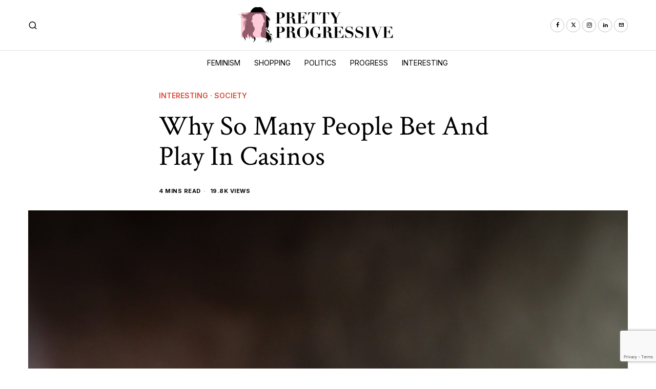

--- FILE ---
content_type: text/html; charset=UTF-8
request_url: https://prettyprogressive.com/why-so-many-people-bet-and-play-in-casinos/
body_size: 29324
content:
<!DOCTYPE html>
<html lang="en-US" prefix="og: https://ogp.me/ns#" class="no-js">
<head>
	<meta charset="UTF-8">
	<meta name="viewport" content="width=device-width, initial-scale=1.0">
	<link rel="profile" href="http://gmpg.org/xfn/11">
    
	<!--[if lt IE 9]>
	<script src="https://prettyprogressive.com/wp-content/themes/fox/js/html5.js"></script>
	<![endif]-->
    
    <script>
    document.addEventListener('DOMContentLoaded',function(){
        var fox56_async_css = document.querySelectorAll('link[media="fox56_async"],style[media="fox56_async"]')
        if ( ! fox56_async_css ) {
            return;
        }
        for( var link of fox56_async_css ) {
            link.setAttribute('media','all')
        }
    });
</script>
	<style>img:is([sizes="auto" i], [sizes^="auto," i]) { contain-intrinsic-size: 3000px 1500px }</style>
	
<!-- Open Graph Meta Tags generated by Blog2Social 861 - https://www.blog2social.com -->
<meta property="og:title" content="Why So Many People Bet And Play In Casinos"/>
<meta property="og:description" content="Gambling has always been popular. The industry keeps developing and offers more exciting options to punters. Read about the most popular activities and reasons to start gambling."/>
<meta property="og:url" content="/why-so-many-people-bet-and-play-in-casinos/"/>
<meta property="og:image:alt" content="Photo by Heather Gill on Unsplash"/>
<meta property="og:image" content="https://prettyprogressive.com/wp-content/uploads/2022/12/heather-gill-9DSUwm1_N8k-unsplash.jpg"/>
<meta property="og:image:width" content="1920" />
<meta property="og:image:height" content="1280" />
<meta property="og:type" content="article"/>
<meta property="og:article:published_time" content="2022-12-23 09:33:18"/>
<meta property="og:article:modified_time" content="2023-01-21 19:50:48"/>
<meta property="og:article:tag" content="Betting"/>
<meta property="og:article:tag" content="CasinoBlog"/>
<meta property="og:article:tag" content="Gambling"/>
<!-- Open Graph Meta Tags generated by Blog2Social 861 - https://www.blog2social.com -->

<!-- Twitter Card generated by Blog2Social 861 - https://www.blog2social.com -->
<meta name="twitter:card" content="summary">
<meta name="twitter:title" content="Why So Many People Bet And Play In Casinos"/>
<meta name="twitter:description" content="Gambling has always been popular. The industry keeps developing and offers more exciting options to punters. Read about the most popular activities and reasons to start gambling."/>
<meta name="twitter:image" content="https://prettyprogressive.com/wp-content/uploads/2022/12/heather-gill-9DSUwm1_N8k-unsplash.jpg"/>
<meta name="twitter:image:alt" content="Photo by Heather Gill on Unsplash"/>
<!-- Twitter Card generated by Blog2Social 861 - https://www.blog2social.com -->
<meta name="author" content="Valentina"/>

<!-- Search Engine Optimization by Rank Math - https://rankmath.com/ -->
<title>Why So Many People Bet And Play In Casinos - Pretty Progressive</title>
<meta name="description" content="Gambling has always been popular. The industry keeps developing and offers more exciting options to punters. Read about the most popular activities and reasons to start gambling."/>
<meta name="robots" content="follow, index, max-snippet:-1, max-video-preview:-1, max-image-preview:large"/>
<link rel="canonical" href="https://prettyprogressive.com/why-so-many-people-bet-and-play-in-casinos/" />
<meta property="og:locale" content="en_US" />
<meta property="og:type" content="article" />
<meta property="og:title" content="Why So Many People Bet And Play In Casinos - Pretty Progressive" />
<meta property="og:description" content="Gambling has always been popular. The industry keeps developing and offers more exciting options to punters. Read about the most popular activities and reasons to start gambling." />
<meta property="og:url" content="https://prettyprogressive.com/why-so-many-people-bet-and-play-in-casinos/" />
<meta property="og:site_name" content="Pretty Progressive" />
<meta property="article:publisher" content="https://www.facebook.com/PrettyProgressive/" />
<meta property="article:tag" content="Betting" />
<meta property="article:tag" content="CasinoBlog" />
<meta property="article:tag" content="Gambling" />
<meta property="article:section" content="Interesting" />
<meta property="og:updated_time" content="2023-01-21T19:50:48+00:00" />
<meta property="og:image" content="https://prettyprogressive.com/wp-content/uploads/2022/12/heather-gill-9DSUwm1_N8k-unsplash.jpg" />
<meta property="og:image:secure_url" content="https://prettyprogressive.com/wp-content/uploads/2022/12/heather-gill-9DSUwm1_N8k-unsplash.jpg" />
<meta property="og:image:width" content="1920" />
<meta property="og:image:height" content="1280" />
<meta property="og:image:alt" content="Photo by Heather Gill on Unsplash" />
<meta property="og:image:type" content="image/jpeg" />
<meta property="article:published_time" content="2022-12-23T09:33:18+00:00" />
<meta property="article:modified_time" content="2023-01-21T19:50:48+00:00" />
<meta name="twitter:card" content="summary_large_image" />
<meta name="twitter:title" content="Why So Many People Bet And Play In Casinos - Pretty Progressive" />
<meta name="twitter:description" content="Gambling has always been popular. The industry keeps developing and offers more exciting options to punters. Read about the most popular activities and reasons to start gambling." />
<meta name="twitter:site" content="@PrettyPrgrssive" />
<meta name="twitter:creator" content="@PrettyPrgrssive" />
<meta name="twitter:image" content="https://prettyprogressive.com/wp-content/uploads/2022/12/heather-gill-9DSUwm1_N8k-unsplash.jpg" />
<meta name="twitter:label1" content="Written by" />
<meta name="twitter:data1" content="Valentina" />
<meta name="twitter:label2" content="Time to read" />
<meta name="twitter:data2" content="5 minutes" />
<script type="application/ld+json" class="rank-math-schema">{"@context":"https://schema.org","@graph":[{"@type":["HealthAndBeautyBusiness","Organization"],"@id":"https://prettyprogressive.com/#organization","name":"Pretty Progressive","url":"https://prettyprogressive.com","sameAs":["https://www.facebook.com/PrettyProgressive/","https://twitter.com/PrettyPrgrssive","https://www.linkedin.com/company/pretty-progressive/","https://www.instagram.com/pretty.progressive/"],"logo":{"@type":"ImageObject","@id":"https://prettyprogressive.com/#logo","url":"http://prettyprogressive.com/wp-content/uploads/2023/09/cropped-Pretty-Progressive-Logo-4-300x300-1.jpg","contentUrl":"http://prettyprogressive.com/wp-content/uploads/2023/09/cropped-Pretty-Progressive-Logo-4-300x300-1.jpg","caption":"Pretty Progressive","inLanguage":"en-US","width":"512","height":"512"},"openingHours":["Monday,Tuesday,Wednesday,Thursday,Friday,Saturday,Sunday 09:00-17:00"],"image":{"@id":"https://prettyprogressive.com/#logo"}},{"@type":"WebSite","@id":"https://prettyprogressive.com/#website","url":"https://prettyprogressive.com","name":"Pretty Progressive","publisher":{"@id":"https://prettyprogressive.com/#organization"},"inLanguage":"en-US"},{"@type":"ImageObject","@id":"https://prettyprogressive.com/wp-content/uploads/2022/12/heather-gill-9DSUwm1_N8k-unsplash.jpg","url":"https://prettyprogressive.com/wp-content/uploads/2022/12/heather-gill-9DSUwm1_N8k-unsplash.jpg","width":"1920","height":"1280","caption":"Photo by Heather Gill on Unsplash","inLanguage":"en-US"},{"@type":"BreadcrumbList","@id":"https://prettyprogressive.com/why-so-many-people-bet-and-play-in-casinos/#breadcrumb","itemListElement":[{"@type":"ListItem","position":"1","item":{"@id":"https://prettyprogressive.com","name":"Home"}},{"@type":"ListItem","position":"2","item":{"@id":"https://prettyprogressive.com/category/interesting/","name":"Interesting"}},{"@type":"ListItem","position":"3","item":{"@id":"https://prettyprogressive.com/why-so-many-people-bet-and-play-in-casinos/","name":"Why So Many People Bet And Play In Casinos"}}]},{"@type":"WebPage","@id":"https://prettyprogressive.com/why-so-many-people-bet-and-play-in-casinos/#webpage","url":"https://prettyprogressive.com/why-so-many-people-bet-and-play-in-casinos/","name":"Why So Many People Bet And Play In Casinos - Pretty Progressive","datePublished":"2022-12-23T09:33:18+00:00","dateModified":"2023-01-21T19:50:48+00:00","isPartOf":{"@id":"https://prettyprogressive.com/#website"},"primaryImageOfPage":{"@id":"https://prettyprogressive.com/wp-content/uploads/2022/12/heather-gill-9DSUwm1_N8k-unsplash.jpg"},"inLanguage":"en-US","breadcrumb":{"@id":"https://prettyprogressive.com/why-so-many-people-bet-and-play-in-casinos/#breadcrumb"}},{"@type":"Person","@id":"https://prettyprogressive.com/author/valentina/","name":"Valentina","url":"https://prettyprogressive.com/author/valentina/","image":{"@type":"ImageObject","@id":"https://prettyprogressive.com/wp-content/uploads/2023/07/9b7e191d-91df-4d93-ab94-0ea858933f83-150x150.png","url":"https://prettyprogressive.com/wp-content/uploads/2023/07/9b7e191d-91df-4d93-ab94-0ea858933f83-150x150.png","caption":"Valentina","inLanguage":"en-US"},"worksFor":{"@id":"https://prettyprogressive.com/#organization"}},{"@type":"BlogPosting","headline":"Why So Many People Bet And Play In Casinos - Pretty Progressive","datePublished":"2022-12-23T09:33:18+00:00","dateModified":"2023-01-21T19:50:48+00:00","articleSection":"Interesting, Society","author":{"@id":"https://prettyprogressive.com/author/valentina/","name":"Valentina"},"publisher":{"@id":"https://prettyprogressive.com/#organization"},"description":"Gambling has always been popular. The industry keeps developing and offers more exciting options to punters. Read about the most popular activities and reasons to start gambling.","name":"Why So Many People Bet And Play In Casinos - Pretty Progressive","@id":"https://prettyprogressive.com/why-so-many-people-bet-and-play-in-casinos/#richSnippet","isPartOf":{"@id":"https://prettyprogressive.com/why-so-many-people-bet-and-play-in-casinos/#webpage"},"image":{"@id":"https://prettyprogressive.com/wp-content/uploads/2022/12/heather-gill-9DSUwm1_N8k-unsplash.jpg"},"inLanguage":"en-US","mainEntityOfPage":{"@id":"https://prettyprogressive.com/why-so-many-people-bet-and-play-in-casinos/#webpage"}}]}</script>
<!-- /Rank Math WordPress SEO plugin -->

<link rel='dns-prefetch' href='//www.googletagmanager.com' />
<link rel='dns-prefetch' href='//fonts.googleapis.com' />
<script id="ezoic-wp-plugin-cmp" src="https://cmp.gatekeeperconsent.com/min.js" data-cfasync="false"></script>
<script id="ezoic-wp-plugin-gatekeeper" src="https://the.gatekeeperconsent.com/cmp.min.js" data-cfasync="false"></script>
<script>
window._wpemojiSettings = {"baseUrl":"https:\/\/s.w.org\/images\/core\/emoji\/16.0.1\/72x72\/","ext":".png","svgUrl":"https:\/\/s.w.org\/images\/core\/emoji\/16.0.1\/svg\/","svgExt":".svg","source":{"concatemoji":"https:\/\/prettyprogressive.com\/wp-includes\/js\/wp-emoji-release.min.js?ver=6.8.3"}};
/*! This file is auto-generated */
!function(s,n){var o,i,e;function c(e){try{var t={supportTests:e,timestamp:(new Date).valueOf()};sessionStorage.setItem(o,JSON.stringify(t))}catch(e){}}function p(e,t,n){e.clearRect(0,0,e.canvas.width,e.canvas.height),e.fillText(t,0,0);var t=new Uint32Array(e.getImageData(0,0,e.canvas.width,e.canvas.height).data),a=(e.clearRect(0,0,e.canvas.width,e.canvas.height),e.fillText(n,0,0),new Uint32Array(e.getImageData(0,0,e.canvas.width,e.canvas.height).data));return t.every(function(e,t){return e===a[t]})}function u(e,t){e.clearRect(0,0,e.canvas.width,e.canvas.height),e.fillText(t,0,0);for(var n=e.getImageData(16,16,1,1),a=0;a<n.data.length;a++)if(0!==n.data[a])return!1;return!0}function f(e,t,n,a){switch(t){case"flag":return n(e,"\ud83c\udff3\ufe0f\u200d\u26a7\ufe0f","\ud83c\udff3\ufe0f\u200b\u26a7\ufe0f")?!1:!n(e,"\ud83c\udde8\ud83c\uddf6","\ud83c\udde8\u200b\ud83c\uddf6")&&!n(e,"\ud83c\udff4\udb40\udc67\udb40\udc62\udb40\udc65\udb40\udc6e\udb40\udc67\udb40\udc7f","\ud83c\udff4\u200b\udb40\udc67\u200b\udb40\udc62\u200b\udb40\udc65\u200b\udb40\udc6e\u200b\udb40\udc67\u200b\udb40\udc7f");case"emoji":return!a(e,"\ud83e\udedf")}return!1}function g(e,t,n,a){var r="undefined"!=typeof WorkerGlobalScope&&self instanceof WorkerGlobalScope?new OffscreenCanvas(300,150):s.createElement("canvas"),o=r.getContext("2d",{willReadFrequently:!0}),i=(o.textBaseline="top",o.font="600 32px Arial",{});return e.forEach(function(e){i[e]=t(o,e,n,a)}),i}function t(e){var t=s.createElement("script");t.src=e,t.defer=!0,s.head.appendChild(t)}"undefined"!=typeof Promise&&(o="wpEmojiSettingsSupports",i=["flag","emoji"],n.supports={everything:!0,everythingExceptFlag:!0},e=new Promise(function(e){s.addEventListener("DOMContentLoaded",e,{once:!0})}),new Promise(function(t){var n=function(){try{var e=JSON.parse(sessionStorage.getItem(o));if("object"==typeof e&&"number"==typeof e.timestamp&&(new Date).valueOf()<e.timestamp+604800&&"object"==typeof e.supportTests)return e.supportTests}catch(e){}return null}();if(!n){if("undefined"!=typeof Worker&&"undefined"!=typeof OffscreenCanvas&&"undefined"!=typeof URL&&URL.createObjectURL&&"undefined"!=typeof Blob)try{var e="postMessage("+g.toString()+"("+[JSON.stringify(i),f.toString(),p.toString(),u.toString()].join(",")+"));",a=new Blob([e],{type:"text/javascript"}),r=new Worker(URL.createObjectURL(a),{name:"wpTestEmojiSupports"});return void(r.onmessage=function(e){c(n=e.data),r.terminate(),t(n)})}catch(e){}c(n=g(i,f,p,u))}t(n)}).then(function(e){for(var t in e)n.supports[t]=e[t],n.supports.everything=n.supports.everything&&n.supports[t],"flag"!==t&&(n.supports.everythingExceptFlag=n.supports.everythingExceptFlag&&n.supports[t]);n.supports.everythingExceptFlag=n.supports.everythingExceptFlag&&!n.supports.flag,n.DOMReady=!1,n.readyCallback=function(){n.DOMReady=!0}}).then(function(){return e}).then(function(){var e;n.supports.everything||(n.readyCallback(),(e=n.source||{}).concatemoji?t(e.concatemoji):e.wpemoji&&e.twemoji&&(t(e.twemoji),t(e.wpemoji)))}))}((window,document),window._wpemojiSettings);
</script>
<link rel='stylesheet' id='dashicons-css' href='https://prettyprogressive.com/wp-includes/css/dashicons.min.css?ver=6.8.3' media='all' />
<style id='wp-emoji-styles-inline-css'>

	img.wp-smiley, img.emoji {
		display: inline !important;
		border: none !important;
		box-shadow: none !important;
		height: 1em !important;
		width: 1em !important;
		margin: 0 0.07em !important;
		vertical-align: -0.1em !important;
		background: none !important;
		padding: 0 !important;
	}
</style>
<link rel='stylesheet' id='wp-block-library-css' href='https://prettyprogressive.com/wp-includes/css/dist/block-library/style.min.css?ver=6.8.3' media='all' />
<style id='classic-theme-styles-inline-css'>
/*! This file is auto-generated */
.wp-block-button__link{color:#fff;background-color:#32373c;border-radius:9999px;box-shadow:none;text-decoration:none;padding:calc(.667em + 2px) calc(1.333em + 2px);font-size:1.125em}.wp-block-file__button{background:#32373c;color:#fff;text-decoration:none}
</style>
<style id='global-styles-inline-css'>
:root{--wp--preset--aspect-ratio--square: 1;--wp--preset--aspect-ratio--4-3: 4/3;--wp--preset--aspect-ratio--3-4: 3/4;--wp--preset--aspect-ratio--3-2: 3/2;--wp--preset--aspect-ratio--2-3: 2/3;--wp--preset--aspect-ratio--16-9: 16/9;--wp--preset--aspect-ratio--9-16: 9/16;--wp--preset--color--black: #000000;--wp--preset--color--cyan-bluish-gray: #abb8c3;--wp--preset--color--white: #ffffff;--wp--preset--color--pale-pink: #f78da7;--wp--preset--color--vivid-red: #cf2e2e;--wp--preset--color--luminous-vivid-orange: #ff6900;--wp--preset--color--luminous-vivid-amber: #fcb900;--wp--preset--color--light-green-cyan: #7bdcb5;--wp--preset--color--vivid-green-cyan: #00d084;--wp--preset--color--pale-cyan-blue: #8ed1fc;--wp--preset--color--vivid-cyan-blue: #0693e3;--wp--preset--color--vivid-purple: #9b51e0;--wp--preset--gradient--vivid-cyan-blue-to-vivid-purple: linear-gradient(135deg,rgba(6,147,227,1) 0%,rgb(155,81,224) 100%);--wp--preset--gradient--light-green-cyan-to-vivid-green-cyan: linear-gradient(135deg,rgb(122,220,180) 0%,rgb(0,208,130) 100%);--wp--preset--gradient--luminous-vivid-amber-to-luminous-vivid-orange: linear-gradient(135deg,rgba(252,185,0,1) 0%,rgba(255,105,0,1) 100%);--wp--preset--gradient--luminous-vivid-orange-to-vivid-red: linear-gradient(135deg,rgba(255,105,0,1) 0%,rgb(207,46,46) 100%);--wp--preset--gradient--very-light-gray-to-cyan-bluish-gray: linear-gradient(135deg,rgb(238,238,238) 0%,rgb(169,184,195) 100%);--wp--preset--gradient--cool-to-warm-spectrum: linear-gradient(135deg,rgb(74,234,220) 0%,rgb(151,120,209) 20%,rgb(207,42,186) 40%,rgb(238,44,130) 60%,rgb(251,105,98) 80%,rgb(254,248,76) 100%);--wp--preset--gradient--blush-light-purple: linear-gradient(135deg,rgb(255,206,236) 0%,rgb(152,150,240) 100%);--wp--preset--gradient--blush-bordeaux: linear-gradient(135deg,rgb(254,205,165) 0%,rgb(254,45,45) 50%,rgb(107,0,62) 100%);--wp--preset--gradient--luminous-dusk: linear-gradient(135deg,rgb(255,203,112) 0%,rgb(199,81,192) 50%,rgb(65,88,208) 100%);--wp--preset--gradient--pale-ocean: linear-gradient(135deg,rgb(255,245,203) 0%,rgb(182,227,212) 50%,rgb(51,167,181) 100%);--wp--preset--gradient--electric-grass: linear-gradient(135deg,rgb(202,248,128) 0%,rgb(113,206,126) 100%);--wp--preset--gradient--midnight: linear-gradient(135deg,rgb(2,3,129) 0%,rgb(40,116,252) 100%);--wp--preset--font-size--small: 13px;--wp--preset--font-size--medium: 20px;--wp--preset--font-size--large: 36px;--wp--preset--font-size--x-large: 42px;--wp--preset--spacing--20: 0.44rem;--wp--preset--spacing--30: 0.67rem;--wp--preset--spacing--40: 1rem;--wp--preset--spacing--50: 1.5rem;--wp--preset--spacing--60: 2.25rem;--wp--preset--spacing--70: 3.38rem;--wp--preset--spacing--80: 5.06rem;--wp--preset--shadow--natural: 6px 6px 9px rgba(0, 0, 0, 0.2);--wp--preset--shadow--deep: 12px 12px 50px rgba(0, 0, 0, 0.4);--wp--preset--shadow--sharp: 6px 6px 0px rgba(0, 0, 0, 0.2);--wp--preset--shadow--outlined: 6px 6px 0px -3px rgba(255, 255, 255, 1), 6px 6px rgba(0, 0, 0, 1);--wp--preset--shadow--crisp: 6px 6px 0px rgba(0, 0, 0, 1);}:where(.is-layout-flex){gap: 0.5em;}:where(.is-layout-grid){gap: 0.5em;}body .is-layout-flex{display: flex;}.is-layout-flex{flex-wrap: wrap;align-items: center;}.is-layout-flex > :is(*, div){margin: 0;}body .is-layout-grid{display: grid;}.is-layout-grid > :is(*, div){margin: 0;}:where(.wp-block-columns.is-layout-flex){gap: 2em;}:where(.wp-block-columns.is-layout-grid){gap: 2em;}:where(.wp-block-post-template.is-layout-flex){gap: 1.25em;}:where(.wp-block-post-template.is-layout-grid){gap: 1.25em;}.has-black-color{color: var(--wp--preset--color--black) !important;}.has-cyan-bluish-gray-color{color: var(--wp--preset--color--cyan-bluish-gray) !important;}.has-white-color{color: var(--wp--preset--color--white) !important;}.has-pale-pink-color{color: var(--wp--preset--color--pale-pink) !important;}.has-vivid-red-color{color: var(--wp--preset--color--vivid-red) !important;}.has-luminous-vivid-orange-color{color: var(--wp--preset--color--luminous-vivid-orange) !important;}.has-luminous-vivid-amber-color{color: var(--wp--preset--color--luminous-vivid-amber) !important;}.has-light-green-cyan-color{color: var(--wp--preset--color--light-green-cyan) !important;}.has-vivid-green-cyan-color{color: var(--wp--preset--color--vivid-green-cyan) !important;}.has-pale-cyan-blue-color{color: var(--wp--preset--color--pale-cyan-blue) !important;}.has-vivid-cyan-blue-color{color: var(--wp--preset--color--vivid-cyan-blue) !important;}.has-vivid-purple-color{color: var(--wp--preset--color--vivid-purple) !important;}.has-black-background-color{background-color: var(--wp--preset--color--black) !important;}.has-cyan-bluish-gray-background-color{background-color: var(--wp--preset--color--cyan-bluish-gray) !important;}.has-white-background-color{background-color: var(--wp--preset--color--white) !important;}.has-pale-pink-background-color{background-color: var(--wp--preset--color--pale-pink) !important;}.has-vivid-red-background-color{background-color: var(--wp--preset--color--vivid-red) !important;}.has-luminous-vivid-orange-background-color{background-color: var(--wp--preset--color--luminous-vivid-orange) !important;}.has-luminous-vivid-amber-background-color{background-color: var(--wp--preset--color--luminous-vivid-amber) !important;}.has-light-green-cyan-background-color{background-color: var(--wp--preset--color--light-green-cyan) !important;}.has-vivid-green-cyan-background-color{background-color: var(--wp--preset--color--vivid-green-cyan) !important;}.has-pale-cyan-blue-background-color{background-color: var(--wp--preset--color--pale-cyan-blue) !important;}.has-vivid-cyan-blue-background-color{background-color: var(--wp--preset--color--vivid-cyan-blue) !important;}.has-vivid-purple-background-color{background-color: var(--wp--preset--color--vivid-purple) !important;}.has-black-border-color{border-color: var(--wp--preset--color--black) !important;}.has-cyan-bluish-gray-border-color{border-color: var(--wp--preset--color--cyan-bluish-gray) !important;}.has-white-border-color{border-color: var(--wp--preset--color--white) !important;}.has-pale-pink-border-color{border-color: var(--wp--preset--color--pale-pink) !important;}.has-vivid-red-border-color{border-color: var(--wp--preset--color--vivid-red) !important;}.has-luminous-vivid-orange-border-color{border-color: var(--wp--preset--color--luminous-vivid-orange) !important;}.has-luminous-vivid-amber-border-color{border-color: var(--wp--preset--color--luminous-vivid-amber) !important;}.has-light-green-cyan-border-color{border-color: var(--wp--preset--color--light-green-cyan) !important;}.has-vivid-green-cyan-border-color{border-color: var(--wp--preset--color--vivid-green-cyan) !important;}.has-pale-cyan-blue-border-color{border-color: var(--wp--preset--color--pale-cyan-blue) !important;}.has-vivid-cyan-blue-border-color{border-color: var(--wp--preset--color--vivid-cyan-blue) !important;}.has-vivid-purple-border-color{border-color: var(--wp--preset--color--vivid-purple) !important;}.has-vivid-cyan-blue-to-vivid-purple-gradient-background{background: var(--wp--preset--gradient--vivid-cyan-blue-to-vivid-purple) !important;}.has-light-green-cyan-to-vivid-green-cyan-gradient-background{background: var(--wp--preset--gradient--light-green-cyan-to-vivid-green-cyan) !important;}.has-luminous-vivid-amber-to-luminous-vivid-orange-gradient-background{background: var(--wp--preset--gradient--luminous-vivid-amber-to-luminous-vivid-orange) !important;}.has-luminous-vivid-orange-to-vivid-red-gradient-background{background: var(--wp--preset--gradient--luminous-vivid-orange-to-vivid-red) !important;}.has-very-light-gray-to-cyan-bluish-gray-gradient-background{background: var(--wp--preset--gradient--very-light-gray-to-cyan-bluish-gray) !important;}.has-cool-to-warm-spectrum-gradient-background{background: var(--wp--preset--gradient--cool-to-warm-spectrum) !important;}.has-blush-light-purple-gradient-background{background: var(--wp--preset--gradient--blush-light-purple) !important;}.has-blush-bordeaux-gradient-background{background: var(--wp--preset--gradient--blush-bordeaux) !important;}.has-luminous-dusk-gradient-background{background: var(--wp--preset--gradient--luminous-dusk) !important;}.has-pale-ocean-gradient-background{background: var(--wp--preset--gradient--pale-ocean) !important;}.has-electric-grass-gradient-background{background: var(--wp--preset--gradient--electric-grass) !important;}.has-midnight-gradient-background{background: var(--wp--preset--gradient--midnight) !important;}.has-small-font-size{font-size: var(--wp--preset--font-size--small) !important;}.has-medium-font-size{font-size: var(--wp--preset--font-size--medium) !important;}.has-large-font-size{font-size: var(--wp--preset--font-size--large) !important;}.has-x-large-font-size{font-size: var(--wp--preset--font-size--x-large) !important;}
:where(.wp-block-post-template.is-layout-flex){gap: 1.25em;}:where(.wp-block-post-template.is-layout-grid){gap: 1.25em;}
:where(.wp-block-columns.is-layout-flex){gap: 2em;}:where(.wp-block-columns.is-layout-grid){gap: 2em;}
:root :where(.wp-block-pullquote){font-size: 1.5em;line-height: 1.6;}
</style>
<link rel='stylesheet' id='contact-form-7-css' href='https://prettyprogressive.com/wp-content/plugins/contact-form-7/includes/css/styles.css?ver=6.1.3' media='all' />
<link rel='stylesheet' id='fox-google-fonts-css' href='https://fonts.googleapis.com/css?family=Crimson+Text%3Aregular%7CEB+Garamond%3Aitalic%2Cregular%7CInter%3Aregular%2C600%2C700%7COranienbaum%3Aregular&#038;display=swap&#038;ver=6.9.1' media='all' />
<link rel='stylesheet' id='fox-icon56-v68-loading-css' href='https://prettyprogressive.com/wp-content/themes/fox/css56/icon56-v68-loading.css?ver=6.9.1' media='all' />
<link rel='stylesheet' id='fox-common-css' href='https://prettyprogressive.com/wp-content/themes/fox/css56/common.css?ver=6.9.1' media='all' />
<link rel='stylesheet' id='fox-common-below-css' href='https://prettyprogressive.com/wp-content/themes/fox/css56/common-below.css?ver=6.9.1' media='all' />
<link rel='stylesheet' id='fox-header-above-css' href='https://prettyprogressive.com/wp-content/themes/fox/css56/header-above.css?ver=6.9.1' media='all' />
<link rel='stylesheet' id='fox-header-below-css' href='https://prettyprogressive.com/wp-content/themes/fox/css56/header-below.css?ver=6.9.1' media='all' />
<link rel='stylesheet' id='fox-footer-css' href='https://prettyprogressive.com/wp-content/themes/fox/css56/footer.css?ver=6.9.1' media='all' />
<link rel='stylesheet' id='fox-widgets-css' href='https://prettyprogressive.com/wp-content/themes/fox/css56/widgets.css?ver=6.9.1' media='all' />
<link rel='stylesheet' id='fox-builder-common-css' href='https://prettyprogressive.com/wp-content/themes/fox/css56/builder/common.css?ver=6.9.1' media='all' />
<link rel='stylesheet' id='fox-builder-grid-css' href='https://prettyprogressive.com/wp-content/themes/fox/css56/builder/grid.css?ver=6.9.1' media='all' />
<link rel='stylesheet' id='fox-builder-list-css' href='https://prettyprogressive.com/wp-content/themes/fox/css56/builder/list.css?ver=6.9.1' media='all' />
<link rel='stylesheet' id='fox-builder-masonry-css' href='https://prettyprogressive.com/wp-content/themes/fox/css56/builder/masonry.css?ver=6.9.1' media='all' />
<link rel='stylesheet' id='fox-builder-carousel-css' href='https://prettyprogressive.com/wp-content/themes/fox/css56/builder/carousel.css?ver=6.9.1' media='all' />
<link rel='stylesheet' id='fox-builder-group-css' href='https://prettyprogressive.com/wp-content/themes/fox/css56/builder/group.css?ver=6.9.1' media='all' />
<link rel='stylesheet' id='fox-builder-others-css' href='https://prettyprogressive.com/wp-content/themes/fox/css56/builder/others.css?ver=6.9.1' media='all' />
<link rel='stylesheet' id='fox-misc-css' href='https://prettyprogressive.com/wp-content/themes/fox/css56/misc.css?ver=6.9.1' media='all' />
<link rel='stylesheet' id='fox-single-above-css' href='https://prettyprogressive.com/wp-content/themes/fox/css56/single-above.css?ver=6.9.1' media='all' />
<link rel='stylesheet' id='fox-tooltipster-css' href='https://prettyprogressive.com/wp-content/themes/fox/css56/tooltipster.css?ver=6.9.1' media='all' />
<link rel='stylesheet' id='fox-lightbox-css' href='https://prettyprogressive.com/wp-content/themes/fox/css56/lightbox.css?ver=6.9.1' media='all' />
<link rel='stylesheet' id='fox-single-below-css' href='https://prettyprogressive.com/wp-content/themes/fox/css56/single-below.css?ver=6.9.1' media='all' />
<style id='style56-inline-css'>
:root{--font-body:"EB Garamond", serif;}:root{--font-heading:"Crimson Text", serif;}:root{--font-nav:"Inter", sans-serif;}:root{--font-custom-1:"Oranienbaum", serif;}
</style>
<link rel='stylesheet' id='fox-child-style-css' href='https://prettyprogressive.com/wp-content/themes/fox-child-theme/style.css?ver=1.0' media='all' />
<script src="https://prettyprogressive.com/wp-includes/js/jquery/jquery.min.js?ver=3.7.1" id="jquery-core-js"></script>
<script src="https://prettyprogressive.com/wp-includes/js/jquery/jquery-migrate.min.js?ver=3.4.1" id="jquery-migrate-js"></script>

<!-- Google tag (gtag.js) snippet added by Site Kit -->
<!-- Google Analytics snippet added by Site Kit -->
<script src="https://www.googletagmanager.com/gtag/js?id=GT-KT4Z4K3P" id="google_gtagjs-js" async></script>
<script id="google_gtagjs-js-after">
window.dataLayer = window.dataLayer || [];function gtag(){dataLayer.push(arguments);}
gtag("set","linker",{"domains":["prettyprogressive.com"]});
gtag("js", new Date());
gtag("set", "developer_id.dZTNiMT", true);
gtag("config", "GT-KT4Z4K3P", {"googlesitekit_post_type":"post","googlesitekit_post_date":"20221223","googlesitekit_post_categories":"Interesting; Society"});
</script>
<link rel="https://api.w.org/" href="https://prettyprogressive.com/wp-json/" /><link rel="alternate" title="JSON" type="application/json" href="https://prettyprogressive.com/wp-json/wp/v2/posts/13190" /><link rel="alternate" title="oEmbed (JSON)" type="application/json+oembed" href="https://prettyprogressive.com/wp-json/oembed/1.0/embed?url=https%3A%2F%2Fprettyprogressive.com%2Fwhy-so-many-people-bet-and-play-in-casinos%2F" />
<link rel="alternate" title="oEmbed (XML)" type="text/xml+oembed" href="https://prettyprogressive.com/wp-json/oembed/1.0/embed?url=https%3A%2F%2Fprettyprogressive.com%2Fwhy-so-many-people-bet-and-play-in-casinos%2F&#038;format=xml" />
<script id="ezoic-wp-plugin-js" async src="//www.ezojs.com/ezoic/sa.min.js"></script>
<script data-ezoic="1">window.ezstandalone = window.ezstandalone || {};ezstandalone.cmd = ezstandalone.cmd || [];</script>
<meta name="generator" content="Site Kit by Google 1.165.0" />    <style id="css-preview">
        .topbar56 .container .row { height : 40px ;} .topbar56 { border-bottom-width : 1px ;} .topbar56 { border-top-width : 0px ;} .topbar56__container { border-bottom-width : 0px ;} .topbar56__container { border-top-width : 0px ;} .topbar56, .topbar56 .container { border-color : #E0E0E0 ;} .main_header56 .container { padding-top : 14px ;} .main_header56 .container { padding-bottom : 14px ;} .main_header56 { background-size : cover ;} .main_header56 { background-position : center center ;} .main_header56 { background-attachment : scroll ;} .main_header56 { background-repeat : no-repeat ;} .main_header56 { border-bottom-width : 1px ;} .main_header56__container { border-bottom-width : 0px ;} .main_header56, .main_header56 .container { border-color : #E0E0E0 ;} .header_bottom56 .container .row { height : 48px ;} .header_bottom56 { border-bottom-width : 0px ;} .header_bottom56 { border-top-width : 0px ;} .header_bottom56__container { border-bottom-width : 0px ;} .header_bottom56__container { border-top-width : 0px ;} .header_bottom56, .header_bottom56__container { border-color : #E0E0E0 ;} .header_desktop56 .logo56 img { width : 350px ;} .header_mobile56 .logo56 img { height : 32px ;} .text-logo { font-family : var(--font-heading) ;} .text-logo { font-weight : 300 ;} .text-logo { font-size : 64px ;} .text-logo { line-height : 0.9 ;} .text-logo { letter-spacing : 0px ;} .text-logo { text-transform : uppercase ;} .logo56 { margin : 0px ;} .text-logo { color : #FF001F ;} .site-description { margin-top : 0px ;} .site-description { color : #CFCFCF ;} .slogan { font-family : var(--font-body) ;} .slogan { font-weight : 400 ;} .slogan { font-style : italic ;} .slogan { font-size : 24px ;} .slogan { line-height : 1.1 ;} .slogan { letter-spacing : 0.5px ;} .slogan { text-transform : none ;} .header56__social li + li { margin-left : 4px ;} .header56__social a { width : 27px ;} .header56__social a { height : 27px ;} .header56__social a { font-size : 10px ;} .header56__social a img { width : 10px ;} .header56__social a { border-radius : 30px ;} .header56__social a { border-width : 1px ;} .header56__social a { background : #FFFFFF ;} .header56__social a { color : #D0021B ;} .header56__social a { border-color : #C3C3C3 ;} .header56__social a:hover { background : #000000 ;} .header56__social a:hover { color : #FFFFFF ;} .header56__social a:hover { border-color : #000000 ;} .search-btn img, .searchform button img { width : 32px ;} .header56__search .search-btn { font-size : 18px ;} .header56__btn__1 { border-width : 1px ;} .header56__btn__1 { border-radius : 0px ;} .header56__btn__2 { border-width : 1px ;} .header56__btn__2 { border-radius : 0px ;} .hamburger--type-icon { font-size : 24px ;} .hamburger--type-icon { width : 40px ;} .hamburger--type-icon { height : 40px ;} .hamburger--type-icon { border-width : 0px ;} .hamburger--type-icon { border-radius : 0px ;} .hamburger--type-image { width : 40px ;} .mainnav ul.menu > li > a { padding-left : 12px ;} .mainnav ul.menu > li > a { padding-right : 12px ;} .mainnav ul.menu > li > a { font-weight : 400 ;} .mainnav ul.menu > li > a { font-size : 14px ;} .mainnav ul.menu > li > a { letter-spacing : 0px ;} .mainnav ul.menu > li > a { text-transform : uppercase ;} .mainnav ul.menu > li > a { line-height : 40px ;} .mainnav ul.menu > li > a:after { width : 90% ;} .mainnav ul.menu > li > a:after { left : calc((100% - 90%)/2) ;} .mainnav ul.menu > li > a:after { height : 2px ;} .mainnav .mk { font-size : 14px ;} .mainnav .mk { margin-left : 3px ;} .mainnav ul.sub-menu { width : 180px ;} .mega.column-2 > .sub-menu { width : calc(2*180px) ;} .mega.column-3 > .sub-menu { width : calc(3*180px) ;} .mainnav ul.sub-menu, .mainnav li.mega > .submenu-display-items .post-nav-item-title { font-family : var(--font-nav) ;} .mainnav ul.sub-menu, .mainnav li.mega > .submenu-display-items .post-nav-item-title { font-weight : 400 ;} .mainnav ul.sub-menu, .mainnav li.mega > .submenu-display-items .post-nav-item-title { font-size : 12px ;} .mainnav ul.sub-menu, .mainnav li.mega > .submenu-display-items .post-nav-item-title { letter-spacing : 0px ;} .mainnav ul.sub-menu, .mainnav li.mega > .submenu-display-items .post-nav-item-title { text-transform : uppercase ;} .mainnav ul.sub-menu { background : #fff ;} .mainnav ul.sub-menu { padding-top : 0px ;} .mainnav ul.sub-menu { padding-bottom : 0px ;} .mainnav ul.sub-menu { padding-left : 0px ;} .mainnav ul.sub-menu { padding-right : 0px ;} .mainnav ul.sub-menu { border-radius : 0px ;} .mainnav ul.sub-menu { box-shadow : 0 5px 20px rgba(0,0,0,0.0) ;} .mainnav ul.menu > li.menu-item-has-children:after,.mainnav ul.menu > li.mega:after { border-bottom-color : #fff ;} .mainnav ul.menu > li.menu-item-has-children:before,.mainnav ul.menu > li.mega:before { border-bottom-color : #ccc ;} .mainnav ul.sub-menu a { padding-left : 12px ;} .mainnav ul.sub-menu a { padding-right : 12px ;} .mainnav ul.sub-menu a { line-height : 28px ;} .header_mobile56 .container .row, .header_mobile56__height { height : 54px ;} .header_mobile56 { background-color : #fff ;} .header_mobile56 { border-bottom-width : 1px ;} .header_mobile56 { border-top-width : 0px ;} .header_mobile56 { border-color : #E0E0E0 ;} .header_mobile56 { box-shadow : 0 4px 10px rgba(0,0,0,0.0) ;} .offcanvas56 { width : 320px ;} .offcanvas56 { background-size : cover ;} .offcanvas56 { background-position : center center ;} .offcanvas56 { background-attachment : scroll ;} .offcanvas56 { background-repeat : no-repeat ;} .offcanvas56__overlay { background : rgba(0,0,0,0.5) ;} .offcanvas56 { padding-top : 16px ;} .offcanvas56 { padding-bottom : 16px ;} .offcanvas56 { padding-left : 16px ;} .offcanvas56 { padding-right : 16px ;} .offcanvas56__element + .offcanvas56__element { margin-top : 20px ;} .offcanvasnav56 ul.sub-menu, .offcanvasnav56 li + li { border-top-width : 0px ;} .offcanvasnav56 { font-family : var(--font-nav) ;} .offcanvasnav56 { font-weight : 600 ;} .offcanvasnav56 { font-size : 14px ;} .offcanvasnav56 a, .offcanvasnav56 .mk { line-height : 46px ;} .offcanvasnav56 .mk { width : 46px ;} .offcanvasnav56 .mk { height : 46px ;} .offcanvasnav56 a { padding-left : 0px ;} .offcanvasnav56 ul ul { font-family : var(--font-nav) ;} .offcanvasnav56 ul ul a, .offcanvasnav56 ul ul .mk { line-height : 32px ;} .offcanvasnav56 ul ul .mk { width : 32px ;} .offcanvasnav56 ul ul .mk { height : 32px ;} .masthead--sticky .masthead__wrapper.before-sticky { border-top-width : 1px ;} .masthead--sticky .masthead__wrapper.before-sticky { border-bottom-width : 0px ;} .masthead--sticky .masthead__wrapper.before-sticky { box-shadow : 0 3px 10px rgba(0,0,0,0.0) ;} .minimal-logo img { height : 24px ;} .builder56 { padding-top : 20px ;} .builder56 { padding-bottom : 60px ;} .builder56__section + .builder56__section { margin-top : 24px ;} .heading56, .section-heading h2, .fox-heading .heading-title-main { font-family : var(--font-custom-1) ;} .heading56, .section-heading h2, .fox-heading .heading-title-main { font-weight : 400 ;} .heading56, .section-heading h2, .fox-heading .heading-title-main { letter-spacing : 2px ;} .heading56, .section-heading h2, .fox-heading .heading-title-main { text-transform : uppercase ;} .titlebar56__main { width : 600px ;} .titlebar56 .container { padding : 14px 0 ;} .titlebar56 { border-top-width : 0px ;} .titlebar56 { border-bottom-width : 1px ;} .titlebar56 .container { border-top-width : 0px ;} .titlebar56 .container { border-bottom-width : 0px ;} .titlebar56, .titlebar56 .container { border-color : #000000 ;} .titlebar56__title { font-family : var(--font-custom-1) ;} .titlebar56__title { font-size : 50px ;} .titlebar56__title { text-transform : uppercase ;} .titlebar56__title { color : #D0021B ;} .titlebar56__description { font-family : var(--font-body) ;} .toparea56 .blog56--grid { column-gap : 32px ;} .toparea56 .blog56--list { column-gap : 32px ;} .toparea56 .masonry-cell { padding-left : calc(32px/2) ;} .toparea56 .masonry-cell { padding-right : calc(32px/2) ;} .toparea56 .main-masonry { margin-left : calc(-32px/2) ;} .toparea56 .main-masonry { margin-right : calc(-32px/2) ;} .toparea56 .row56 { column-gap : 32px ;} .toparea56 .blog56__sep { column-gap : 32px ;} .toparea56 .blog56__sep__line { transform : translate( calc(32px/2), 0 ) ;} .toparea56 .carousel-cell { padding : 0 16px ;} .toparea56 .carousel56__container { margin : 0 -16px ;} .toparea56 .blog56--grid { row-gap : 32px ;} .toparea56 .blog56--list { row-gap : 32px ;} .toparea56 .masonry-cell { padding-top : 32px ;} .toparea56 .main-masonry { margin-top : -32px ;} .toparea56 .post56__sep__line { top : calc(-32px/2) ;} .toparea56 .blog56__sep__line { border-right-width : 0px ;} .toparea56 .post56__sep__line { border-top-width : 0px ;} .toparea56 .post56--list--thumb-percent .thumbnail56 { width : 40% ;} .toparea56 .post56--list--thumb-percent .thumbnail56 + .post56__text { width : calc(100% - 40%) ;} .toparea56 .post56--list--thumb-pixel .thumbnail56 { width : 400px ;} .toparea56 .post56--list--thumb-pixel .thumbnail56 + .post56__text { width : calc(100% - 400px) ;} .toparea56 .post56--list--thumb-left .thumbnail56 { padding-right : 24px ;} .toparea56 > .container > .blog56--list .post56--list--thumb-right .thumbnail56 { padding-left : 24px ;} .pagination56 .page-numbers { border-width : 0px ;} .pagination56 .page-numbers { border-radius : 0px ;} .pagination56 .page-numbers { font-family : var(--font-heading) ;} .post56__padding { padding-bottom : 80% ;} .post56__height { height : 320px ;} .post56__overlay { background : rgba(0,0,0,.3) ;} .blog56--grid { column-gap : 28px ;} .blog56--list { column-gap : 28px ;} .masonry-cell { padding-left : calc(28px/2) ;} .masonry-cell { padding-right : calc(28px/2) ;} .main-masonry { margin-left : calc(-28px/2) ;} .main-masonry { margin-right : calc(-28px/2) ;} .row56 { column-gap : 28px ;} .blog56__sep { column-gap : 28px ;} .blog56__sep__line { transform : translate( calc(28px/2), 0 ) ;} .blog56--grid { row-gap : 32px ;} .blog56--list { row-gap : 32px ;} .masonry-cell { padding-top : 32px ;} .main-masonry { margin-top : -32px ;} .post56__sep__line { top : calc(-32px/2) ;} .component56 + .component56 { margin-top : 8px ;} .thumbnail56 { margin-bottom : 10px ;} .title56 { margin-bottom : 10px ;} .excerpt56 { margin-bottom : 10px ;} .blog56__sep__line { border-right-width : 1px ;} .blog56__sep__line { border-color : #E0E0E0 ;} .post56__sep__line { border-top-width : 1px ;} .post56 { border-radius : 0px ;} .post56 { box-shadow : 2px 8px 20px rgba(0,0,0,0.0) ;} .post56 .post56__text { padding : 0px ;} .post56--list--thumb-percent .thumbnail56 { width : 40% ;} .post56--list--thumb-percent .thumbnail56 + .post56__text { width : calc(100% - 40%) ;} .post56--list--thumb-pixel .thumbnail56 { width : 280px ;} .post56--list--thumb-pixel .thumbnail56 + .post56__text { width : calc(100% - 280px) ;} .post56--list--thumb-left .thumbnail56 { padding-right : 24px ;} .post56--list--thumb-right .thumbnail56 { padding-left : 24px ;} .thumbnail56 img, .thumbnail56__overlay { border-radius : 0px ;} .thumbnail56__overlay { background : #000 ;} .thumbnail56 .thumbnail56__hover-img { width : 40% ;} .title56 { font-family : var(--font-heading) ;} .title56 { font-weight : 400 ;} .title56 { font-size : 36px ;} .title56 { line-height : 1.1 ;} .title56 a:hover { text-decoration : underline ;} .excerpt56 { font-family : var(--font-body) ;} .excerpt56 { font-weight : 400 ;} .excerpt56 { line-height : 1.3 ;} .excerpt56 { letter-spacing : 0px ;} .excerpt56 { text-transform : none ;} .meta56__author a img { width : 32px ;} .meta56 { font-family : var(--font-nav) ;} .meta56 { font-weight : 700 ;} .meta56 { font-size : 11px ;} .meta56 { letter-spacing : 0.5px ;} .meta56 { text-transform : uppercase ;} .meta56__category--fancy { font-family : var(--font-nav) ;} .meta56__category--fancy { font-weight : 600 ;} .meta56__category--fancy { font-size : 14px ;} .meta56__category--fancy { letter-spacing : 0px ;} .meta56__category--fancy { text-transform : uppercase ;} .single56__title { font-family : var(--font-heading) ;} .single56__title { font-size : 3em ;} .single56__title { line-height : 1.1 ;} .single56__subtitle { max-width : 600px ;} .single56__subtitle { color : #7C7C7C ;} .single56__subtitle { font-family : var(--font-body) ;} .single56__subtitle { font-weight : 400 ;} .single56__subtitle { font-size : 24px ;} .single56__subtitle { line-height : 1.3 ;} .single56__subtitle { letter-spacing : 0px ;} .single56__subtitle { text-transform : none ;} :root { --narrow-width : 660px ;} .single56__post_content { font-family : var(--font-body) ;} .single56__post_content { font-weight : 400 ;} .single56__post_content { font-size : 21px ;} .single56__post_content { line-height : 1.5 ;} .single56__post_content { letter-spacing : 0px ;} .single56__post_content { text-transform : none ;} .single56__heading { font-family : var(--font-custom-1) ;} .single56__heading { font-weight : 400 ;} .single56__heading { font-size : 40px ;} .single56__heading { line-height : 1.3 ;} .single56__heading { letter-spacing : -1px ;} .single56__heading { text-transform : uppercase ;} .single56__heading { text-align : left ;} .single56--small-heading-normal .single56__heading { border-bottom-width : 0px ;} .single56--small-heading-normal .single56__heading { border-top-width : 0px ;} .single56--small-heading-normal .single56__heading, .single56__heading span:before, .single56__heading span:after { border-color : #060606 ;} .authorbox56 { border-top-width : 0px ;} .authorbox56 { border-right-width : 0px ;} .authorbox56 { border-bottom-width : 0px ;} .authorbox56 { border-left-width : 0px ;} .authorbox56__avatar { width : 90px ;} .authorbox56__text { width : calc(100% - 90px) ;} .authorbox56__name { margin-bottom : 10px ;} .authorbox56__name { font-weight : 700 ;} .authorbox56__name { font-size : 1.3em ;} .authorbox56__description { line-height : 1.4 ;} .terms56 a { font-family : var(--font-custom-1) ;} .terms56 a { line-height : 24px ;} .terms56 a { border-radius : 0px ;} .terms56 a { border-width : 0px ;} .singlenav56__post__bg { padding-bottom : 50% ;} .singlenav56--1cols .singlenav56__post__bg { padding-bottom : calc(50%/1.8) ;} .single56__related .title56 { font-size : 32px ;} .share56--inline a { width : 32px ;} .share56--inline a { height : 35px ;} .share56--full a { height : 35px ;} .share56 a { font-size : 25px ;} .share56--inline a { border-radius : 30px ;} .share56--full a { border-radius : 2px ;} .share56--inline li + li { margin-left : 6px ;} .share56--full ul { column-gap : 6px ;} .share56--custom a { border-width : 0px ;} .single56__bottom_posts .title56 { font-size : 26px ;} .sidedock56__heading { background : #000 ;} .progress56 { height : 2px ;} .page56__content { font-family : var(--font-body) ;} .page56__content { font-weight : 400 ;} .page56__content { font-size : 22px ;} .page56__content { letter-spacing : 0px ;} .page56__content { text-transform : none ;} .footer_sidebar56 .widget + .widget { margin-top : 12px ;} .footer_sidebar56  .widget + .widget { padding-top : 12px ;} .footer_sidebar56 { color : #FFFFFF ;} .footer_sidebar56 { background-color : #0A0A0B ;} .footer_sidebar56 { background-size : cover ;} .footer_sidebar56 { background-position : center center ;} .footer_sidebar56 { background-attachment : scroll ;} .footer_sidebar56 { background-repeat : no-repeat ;} .footer_sidebar56 .container { padding : 30px 0px ;} .footer56__row .footer56__col { padding : 0px 20px ;} .footer_bottom56 { background-size : cover ;} .footer_bottom56 { background-position : center center ;} .footer_bottom56 { background-attachment : scroll ;} .footer_bottom56 { background-repeat : no-repeat ;} .footer_bottom56 .container { padding : 10px 0 ;} .footer_bottom56 { border-top-width : 0px ;} .footer_bottom56 { border-color : #B1B1B1 ;} .footer_bottom56 .container { border-top-width : 1px ;} .footer_bottom56 .container { border-color : #BEBEBE ;} .footer56__social li + li { margin-left : 6px ;} .footer56__social a { width : 32px ;} .footer56__social a { height : 32px ;} .footer56__social a { font-size : 18px ;} .footer56__social a img { width : 18px ;} .footer56__social a { border-radius : 30px ;} .footer56__social a { border-width : 0px ;} .footer56__copyright { font-size : 14px ;} .footer56__nav li + li { margin-left : 10px ;} .footer56__nav a { font-size : 11px ;} .footer56__nav a { letter-spacing : 1px ;} .footer56__nav a { text-transform : uppercase ;} .scrollup56--noimage { color : #D0021B ;} .scrollup56--noimage { background : #FFFFFF ;} .scrollup56--noimage { border-width : 1px ;} .scrollup56--noimage { border-color : #E1E1E1 ;} .scrollup56--noimage:hover { color : #FFFFFF ;} .scrollup56--noimage:hover { background : #000000 ;} .scrollup56--noimage:hover { border-color : #000000 ;} body { font-weight : 400 ;} body { font-size : 18px ;} body { line-height : 1.45 ;} h1, h2, h3, h4, h5, h6 { font-weight : 400 ;} h1, h2, h3, h4, h5, h6 { line-height : 1.2 ;} h2 { font-size : 33px ;} h3 { font-size : 26px ;} h4 { font-size : 20px ;} body { color : #000000 ;} :root { --content-width : 1170px ;} .secondary56 .secondary56__sep { border-left-width : 0px ;} :root { --sidebar-content-spacing : 32px ;} body { background-size : cover ;} body { background-position : center center ;} body { background-attachment : scroll ;} body { background-repeat : no-repeat ;} body { border-top-width : 0px ;} body { border-right-width : 0px ;} body { border-bottom-width : 0px ;} body { border-left-width : 0px ;} body.layout-boxed #wi-all { background-size : cover ;} body.layout-boxed #wi-all { background-position : center center ;} body.layout-boxed #wi-all { background-attachment : scroll ;} body.layout-boxed #wi-all { background-repeat : no-repeat ;} body.layout-boxed #wi-all { border-top-width : 0px ;} body.layout-boxed #wi-all { border-right-width : 0px ;} body.layout-boxed #wi-all { border-bottom-width : 0px ;} body.layout-boxed #wi-all { border-left-width : 0px ;} :root { --button-border-radius : 0px ;} button,input[type="submit"],.btn56 { font-family : var(--font-nav) ;} button,input[type="submit"],.btn56 { font-weight : 700 ;} button,input[type="submit"],.btn56 { font-size : 12px ;} button,input[type="submit"],.btn56 { letter-spacing : 0px ;} button,input[type="submit"],.btn56 { text-transform : none ;} :root { --button-height : 48px ;} :root { --button-padding : 28px ;} :root { --button-shadow : 2px 8px 20px rgba(0,0,0,0.0) ;} :root { --button-hover-shadow : 2px 8px 20px rgba(0,0,0,0.0) ;} :root { --input-border-width : 1px ;} input[type="text"], input[type="number"], input[type="email"], input[type="url"], input[type="date"], input[type="password"], textarea, .fox-input { font-family : var(--font-nav) ;} input[type="text"], input[type="number"], input[type="email"], input[type="url"], input[type="date"], input[type="password"], textarea, .fox-input { font-weight : 400 ;} input[type="text"], input[type="number"], input[type="email"], input[type="url"], input[type="date"], input[type="password"], textarea, .fox-input { font-size : 16px ;} input[type="text"], input[type="number"], input[type="email"], input[type="url"], input[type="date"], input[type="password"], textarea, .fox-input { letter-spacing : 0px ;} input[type="text"], input[type="number"], input[type="email"], input[type="url"], input[type="date"], input[type="password"], textarea, .fox-input { text-transform : none ;} :root { --input-border-radius : 1px ;} :root { --input-height : 46px ;} :root { --input-placeholder-opacity : 0.6 ;} :root { --input-background : #F0F0F0 ;} :root { --input-shadow : 2px 8px 20px rgba(0,0,0,0.0) ;} :root { --input-focus-background : #E0E0E0 ;} :root { --input-focus-shadow : 2px 8px 20px rgba(0,0,0,0.0) ;} .secondary56 .widget + .widget { margin-top : 20px ;} .secondary56 .widget + .widget { padding-top : 20px ;} .secondary56 .widget + .widget { border-top-width : 0px ;} .widget-title, .secondary56 .wp-block-heading { text-align : left ;} .widget-title, .secondary56 .wp-block-heading { font-family : var(--font-custom-1) ;} .widget-title, .secondary56 .wp-block-heading { font-weight : 300 ;} .widget-title, .secondary56 .wp-block-heading { font-size : 32px ;} .widget-title, .secondary56 .wp-block-heading { letter-spacing : -1px ;} .widget-title, .secondary56 .wp-block-heading { text-transform : uppercase ;} .widget-title, .secondary56 .wp-block-heading { border-top-width : 0px ;} .widget-title, .secondary56 .wp-block-heading { border-right-width : 0px ;} .widget-title, .secondary56 .wp-block-heading { border-bottom-width : 1px ;} .widget-title, .secondary56 .wp-block-heading { border-left-width : 0px ;} .widget-title, .secondary56 .wp-block-heading { padding-top : 0px ;} .widget-title, .secondary56 .wp-block-heading { padding-right : 0px ;} .widget-title, .secondary56 .wp-block-heading { padding-bottom : 0px ;} .widget-title, .secondary56 .wp-block-heading { padding-left : 0px ;} .widget-title, .secondary56 .wp-block-heading { margin-top : 0px ;} .widget-title, .secondary56 .wp-block-heading { margin-right : 0px ;} .widget-title, .secondary56 .wp-block-heading { margin-bottom : 8px ;} .widget-title, .secondary56 .wp-block-heading { margin-left : 0px ;} :root { --list-widget-border-style : dotted ;} .widget_archive ul, .widget_nav_menu ul, .widget_meta ul, .widget_recent_entries ul, .widget_pages ul, .widget_categories ul, .widget_product_categories ul, .widget_recent_comments ul, ul.wp-block-categories-list, ul.wp-block-archives-list { font-family : var(--font-body) ;} .widget_archive ul, .widget_nav_menu ul, .widget_meta ul, .widget_recent_entries ul, .widget_pages ul, .widget_categories ul, .widget_product_categories ul, .widget_recent_comments ul, ul.wp-block-categories-list, ul.wp-block-archives-list { font-weight : 400 ;} .widget_archive ul, .widget_nav_menu ul, .widget_meta ul, .widget_recent_entries ul, .widget_pages ul, .widget_categories ul, .widget_product_categories ul, .widget_recent_comments ul, ul.wp-block-categories-list, ul.wp-block-archives-list { font-size : 19px ;} .widget_archive ul, .widget_nav_menu ul, .widget_meta ul, .widget_recent_entries ul, .widget_pages ul, .widget_categories ul, .widget_product_categories ul, .widget_recent_comments ul, ul.wp-block-categories-list, ul.wp-block-archives-list { text-transform : none ;} :root { --list-widget-spacing : 6px ;} .single56--link-4 .single56__content a { text-decoration : none ;} .single56--link-4 .single56__content a { text-decoration-thickness : 1px ;} .single56--link-4 .single56__content a:hover { text-decoration : none ;} .single56--link-4 .single56__content a:hover { text-decoration-thickness : 1px ;} blockquote { font-family : var(--font-custom-1) ;} blockquote { font-size : 20px ;} blockquote { letter-spacing : 0px ;} blockquote { text-transform : uppercase ;} blockquote { border-top-width : 0px ;} blockquote { border-right-width : 0px ;} blockquote { border-bottom-width : 0px ;} blockquote { border-left-width : 0px ;} .wp-caption-text, .wp-element-caption, .single_thumbnail56 figcaption, .thumbnail56 figcaption, .wp-block-image figcaption, .blocks-gallery-caption { color : #4B4B4B ;} .wp-caption-text, .single_thumbnail56 figcaption, .thumbnail56 figcaption, .wp-block-image figcaption, .blocks-gallery-caption { font-family : var(--font-body) ;} .wp-caption-text, .single_thumbnail56 figcaption, .thumbnail56 figcaption, .wp-block-image figcaption, .blocks-gallery-caption { font-weight : 400 ;} .wp-caption-text, .single_thumbnail56 figcaption, .thumbnail56 figcaption, .wp-block-image figcaption, .blocks-gallery-caption { font-size : 19px ;} .wp-caption-text, .single_thumbnail56 figcaption, .thumbnail56 figcaption, .wp-block-image figcaption, .blocks-gallery-caption { line-height : 1.2 ;} .wp-caption-text, .single_thumbnail56 figcaption, .thumbnail56 figcaption, .wp-block-image figcaption, .blocks-gallery-caption { text-transform : none ;} .wi-dropcap,.enable-dropcap .dropcap-content > p:first-of-type:first-letter, p.has-drop-cap:not(:focus):first-letter { font-family : var(--font-heading) ;} .wi-dropcap,.enable-dropcap .dropcap-content > p:first-of-type:first-letter, p.has-drop-cap:not(:focus):first-letter { font-weight : 400 ;} .wi-dropcap,.enable-dropcap .dropcap-content > p:first-of-type:first-letter, p.has-drop-cap:not(:focus):first-letter { font-size : 120px ;} .wi-dropcap,.enable-dropcap .dropcap-content > p:first-of-type:first-letter, p.has-drop-cap:not(:focus):first-letter { text-transform : uppercase ;} :root { --darkmode-bg : #000 ;} :root { --darkmode-border-color : rgba(255,255,255,0.12) ;} .lamp56--icon .lamp56__part, .lamp56--icon_text .lamp56__part { height : 24px ;} .lamp56--icon .lamp56__part { width : 24px ;} .lamp56__part i { font-size : 18px ;} .legacy-689456e04e6e5 .row { margin : 0 -10px ;} .legacy-689456e04e6e5 .col { padding : 0 10px ;} .legacy-689456e04e6e5 .row { margin-top : -20px ;} .legacy-689456e04e6e5 .col { padding-top : 20px ;} .legacy-689456e04e6e5 .col + .col { border-left-width : 0px ;} .legacy-689456e04e6e5 .secondary56__sep { border-left-width : 0px ;} .legacy-689456e04e715 .row56__col--big .post56--list--thumb-pixel .thumbnail56 { width : 400px ;} .legacy-689456e04e715 .row56__col--big .post56--list--thumb-pixel .thumbnail56 + .post56__text { width : calc(100% - 400px) ;} .legacy-689456e04e715 .row56__col--big .title56 { font-size : 42px ;} .legacy-689456e04e715 .row56__col--big .title56 { line-height : 1 ;} .legacy-689456e04e715 .row56__col--big .excerpt56 { font-size : 24px ;} .legacy-689456e04e715 .row56__col--big .excerpt56 { line-height : 1.2 ;} .legacy-689456e04e715 .row56__col--medium .post56--list--thumb-pixel .thumbnail56 { width : 120px ;} .legacy-689456e04e715 .row56__col--medium .post56--list--thumb-pixel .thumbnail56 + .post56__text { width : calc(100% - 120px) ;} .legacy-689456e04e715 .row56__col--small .post56--list--thumb-pixel .thumbnail56 { width : 90px ;} .legacy-689456e04e715 .row56__col--small .post56--list--thumb-pixel .thumbnail56 + .post56__text { width : calc(100% - 90px) ;} .legacy-689456e04e715 .post56__padding { padding-bottom : 80% ;} .legacy-689456e04e715 .post56__height { height : 320px ;} .legacy-689456e04e715 .post56__overlay { background : rgba(0,0,0,.3) ;} .legacy-689456e04e715 .post56 { border-radius : 0px ;} .legacy-689456e04e715 .post56 { box-shadow : 2px 8px 20px rgba(0,0,0,0.0) ;} .legacy-689456e04e715 .post56__text { padding : 0px ;} .legacy-689456e04e715 .row56 { column-gap : 32px ;} .legacy-689456e04e715 .blog56__sep { column-gap : 32px ;} .legacy-689456e04e715 .blog56__sep__line { transform : translate( calc(32px/2), 0 ) ;} .legacy-689456e04e715 .blog56--grid { row-gap : 32px ;} .legacy-689456e04e715 .post56__sep__line { top : calc(-32px/2) ;} .legacy-689456e04e715 .blog56--list { row-gap : 32px ;} .legacy-689456e04e715 .component56 + .component56 { margin-top : 8px ;} .legacy-689456e04e715 .thumbnail56 { margin-bottom : 10px ;} .legacy-689456e04e715 .title56 { margin-bottom : 10px ;} .legacy-689456e04e715 .excerpt56 { margin-bottom : 10px ;} .legacy-689456e04e715 .blog56__sep__line { border-right-width : 1px ;} .legacy-689456e04e715 .blog56__sep__line { border-color : #D6D6D6 ;} .legacy-689456e04e715 .post56__sep__line { border-top-width : 1px ;} .legacy-689456e04e715 .post56__sep__line { border-color : #E0E0E0 ;} .legacy-689456e04e715 .row56__col + .row56__col { border-top-color : #E0E0E0 ;} .legacy-689456e04e715 .thumbnail56 img { border-radius : 0px ;} .legacy-689456e04e715 .thumbnail56 .thumbnail56__hover-img { width : 40% ;} .legacy-689456e04e715 .meta56__author img { width : 32px ;} .legacy-689456e04eb34 .heading56--middle-line .heading56__line { height : 3px ;} .legacy-689456e04eb34 .heading56--border-top { border-top-width : 3px ;} .legacy-689456e04eb34 .heading56--border-bottom { border-bottom-width : 3px ;} .legacy-689456e04eb34 .heading56--border-around .heading56__text { border-width : 3px ;} .legacy-689456e04eb5c .row { margin : 0 -10px ;} .legacy-689456e04eb5c .col { padding : 0 10px ;} .legacy-689456e04eb5c .row { margin-top : -20px ;} .legacy-689456e04eb5c .col { padding-top : 20px ;} .legacy-689456e04eb5c .col + .col { border-left-width : 0px ;} .legacy-689456e04eb5c .secondary56__sep { border-left-width : 0px ;} .legacy-689456e04eb77 .compact-titles .title56 { border-top-width : 0px ;} .legacy-689456e04eb77 .post56__padding { padding-bottom : 80% ;} .legacy-689456e04eb77 .post56__height { height : 320px ;} .legacy-689456e04eb77 .post56__overlay { background : rgba(0,0,0,.3) ;} .legacy-689456e04eb77 .post56 { border-radius : 0px ;} .legacy-689456e04eb77 .post56 { box-shadow : 2px 8px 20px rgba(0,0,0,0.0) ;} .legacy-689456e04eb77 .post56__text { padding : 0px ;} .legacy-689456e04eb77 .blog56--grid { column-gap : 28px ;} .legacy-689456e04eb77 .blog56__sep { column-gap : 28px ;} .legacy-689456e04eb77 .blog56__sep__line { transform : translate( calc(28px/2), 0 ) ;} .legacy-689456e04eb77 .blog56--grid { row-gap : 38px ;} .legacy-689456e04eb77 .post56__sep__line { top : calc(-38px/2) ;} .legacy-689456e04eb77 .component56 + .component56 { margin-top : 8px ;} .legacy-689456e04eb77 .thumbnail56 { margin-bottom : 10px ;} .legacy-689456e04eb77 .title56 { margin-bottom : 10px ;} .legacy-689456e04eb77 .excerpt56 { margin-bottom : 10px ;} .legacy-689456e04eb77 .blog56__sep__line { border-right-width : 1px ;} .legacy-689456e04eb77 .blog56__sep__line { border-color : #E0E0E0 ;} .legacy-689456e04eb77 .post56__sep__line { border-top-width : 1px ;} .legacy-689456e04eb77 .post56__sep__line { border-color : #E0E0E0 ;} .legacy-689456e04eb77 .thumbnail56 img { border-radius : 0px ;} .legacy-689456e04eb77 .thumbnail56 .thumbnail56__hover-img { width : 40% ;} .legacy-689456e04eb77 .meta56__author img { width : 32px ;} .legacy-689456e04edbf .heading56--middle-line .heading56__line { height : 3px ;} .legacy-689456e04edbf .heading56--border-top { border-top-width : 3px ;} .legacy-689456e04edbf .heading56--border-bottom { border-bottom-width : 3px ;} .legacy-689456e04edbf .heading56--border-around .heading56__text { border-width : 3px ;} .legacy-689456e04ede1 .row { margin : 0 -10px ;} .legacy-689456e04ede1 .col { padding : 0 10px ;} .legacy-689456e04ede1 .row { margin-top : -20px ;} .legacy-689456e04ede1 .col { padding-top : 20px ;} .legacy-689456e04ede1 .col + .col { border-left-width : 0px ;} .legacy-689456e04ede1 .secondary56__sep { border-left-width : 0px ;} .legacy-689456e04ede1 .secondary56__sep { border-color : #DFDFDF ;} .legacy-689456e04edfb .compact-titles .title56 { border-top-width : 0px ;} .legacy-689456e04edfb .post56 { border-radius : 0px ;} .legacy-689456e04edfb .post56 { box-shadow : 2px 8px 20px rgba(0,0,0,0.0) ;} .legacy-689456e04edfb .post56__text { padding : 0px ;} .legacy-689456e04edfb .blog56--list { column-gap : 32px ;} .legacy-689456e04edfb .blog56__sep { column-gap : 32px ;} .legacy-689456e04edfb .blog56__sep__line { transform : translate( calc(32px/2), 0 ) ;} .legacy-689456e04edfb .blog56--grid { row-gap : 32px ;} .legacy-689456e04edfb .blog56--list { row-gap : 32px ;} .legacy-689456e04edfb .post56__sep__line { top : calc(-32px/2) ;} .legacy-689456e04edfb .component56 + .component56 { margin-top : 8px ;} .legacy-689456e04edfb .thumbnail56 { margin-bottom : 10px ;} .legacy-689456e04edfb .title56 { margin-bottom : 10px ;} .legacy-689456e04edfb .excerpt56 { margin-bottom : 10px ;} .legacy-689456e04edfb .blog56__sep__line { border-right-width : 0px ;} .legacy-689456e04edfb .post56__sep__line { border-top-width : 0px ;} .legacy-689456e04edfb .post56--list--thumb-percent .thumbnail56 { width : 40% ;} .legacy-689456e04edfb .post56--list--thumb-percent .thumbnail56 + .post56__text { width : calc(100% - 40%) ;} .legacy-689456e04edfb .post56--list--thumb-pixel .thumbnail56 { width : 280px ;} .legacy-689456e04edfb .post56--list--thumb-pixel .thumbnail56 + .post56__text { width : calc(100% - 280px) ;} .legacy-689456e04edfb .post56--list--thumb-left .thumbnail56 { padding-right : 24px ;} .legacy-689456e04edfb .post56--list--thumb-right .thumbnail56 { padding-left : 24px ;} .legacy-689456e04edfb .thumbnail56 img { border-radius : 0px ;} .legacy-689456e04edfb .thumbnail56 .thumbnail56__hover-img { width : 40% ;} .legacy-689456e04edfb .meta56__author img { width : 32px ;} .legacy-689456e04edfb .post56 .excerpt56 { color : #777777 ;} .legacy-689456e04edfb .title56 { font-size : 32px ;} .legacy-689456e04edfb .excerpt56 { font-size : 19px ;} .legacy-689456e04edfb .excerpt56 { line-height : 1.2 ;} .h2-h__section_64e5ba4e01e9b_1 { padding : 30px 0 0 ;} .h2-h__section_64e5ba4e01e9b_1 { border-color : #E0E0E0 ;} .legacy-689456e04f032 .row { margin : 0 -10px ;} .legacy-689456e04f032 .col { padding : 0 10px ;} .legacy-689456e04f032 .row { margin-top : -20px ;} .legacy-689456e04f032 .col { padding-top : 20px ;} .legacy-689456e04f032 .col + .col { border-left-width : 0px ;} .legacy-689456e04f032 .secondary56__sep { border-left-width : 0px ;}
@media(max-width:1024px) { .text-logo { font-size : 40px ;} .minimal-header { height : 54px ;} .builder56 { padding-top : 0px ;} .builder56 { padding-bottom : 40px ;} .builder56__section + .builder56__section { margin-top : 20px ;} .titlebar56 .container { padding : 10px 0 ;} .toparea56 .blog56--grid { column-gap : 20px ;} .toparea56 .blog56--list { column-gap : 20px ;} .toparea56 .masonry-cell { padding-left : calc(20px/2) ;} .toparea56 .masonry-cell { padding-right : calc(20px/2) ;} .toparea56 .main-masonry { margin-left : calc(-20px/2) ;} .toparea56 .main-masonry { margin-right : calc(-20px/2) ;} .toparea56 .row56 { column-gap : 20px ;} .toparea56 .blog56__sep { column-gap : 20px ;} .toparea56 .blog56__sep__line { transform : translate( calc(20px/2), 0 ) ;} .toparea56 .carousel-cell { padding : 0 8px ;} .toparea56 .carousel56__container { margin : 0 -8px ;} .toparea56 .blog56--grid { row-gap : 20px ;} .toparea56 .blog56--list { row-gap : 20px ;} .toparea56 .masonry-cell { padding-top : 20px ;} .toparea56 .main-masonry { margin-top : -20px ;} .toparea56 .post56__sep__line { top : calc(-20px/2) ;} .toparea56 .post56--list--thumb-percent .thumbnail56 { width : 40% ;} .toparea56 .post56--list--thumb-percent .thumbnail56 + .post56__text { width : calc(100% - 40%) ;} .toparea56 .post56--list--thumb-pixel .thumbnail56 { width : 300px ;} .toparea56 .post56--list--thumb-pixel .thumbnail56 + .post56__text { width : calc(100% - 300px) ;} .toparea56 .post56--list--thumb-left .thumbnail56 { padding-right : 16px ;} .toparea56 > .container > .blog56--list .post56--list--thumb-right .thumbnail56 { padding-left : 16px ;} .post56__padding { padding-bottom : 80% ;} .post56__height { height : 320px ;} .blog56--grid { column-gap : 20px ;} .blog56--list { column-gap : 20px ;} .masonry-cell { padding-left : calc(20px/2) ;} .masonry-cell { padding-right : calc(20px/2) ;} .main-masonry { margin-left : calc(-20px/2) ;} .main-masonry { margin-right : calc(-20px/2) ;} .row56 { column-gap : 20px ;} .blog56__sep { column-gap : 20px ;} .blog56__sep__line { transform : translate( calc(20px/2), 0 ) ;} .blog56--grid { row-gap : 20px ;} .blog56--list { row-gap : 20px ;} .masonry-cell { padding-top : 20px ;} .main-masonry { margin-top : -20px ;} .post56__sep__line { top : calc(-20px/2) ;} .component56 + .component56 { margin-top : 8px ;} .thumbnail56 { margin-bottom : 8px ;} .title56 { margin-bottom : 8px ;} .excerpt56 { margin-bottom : 8px ;} .post56 .post56__text { padding : 0px ;} .post56--list--thumb-percent .thumbnail56 { width : 40% ;} .post56--list--thumb-percent .thumbnail56 + .post56__text { width : calc(100% - 40%) ;} .post56--list--thumb-pixel .thumbnail56 { width : 280px ;} .post56--list--thumb-pixel .thumbnail56 + .post56__text { width : calc(100% - 280px) ;} .post56--list--thumb-left .thumbnail56 { padding-right : 16px ;} .post56--list--thumb-right .thumbnail56 { padding-left : 16px ;} .meta56__author a img { width : 28px ;} .single56__title { font-size : 2.25em ;} .single56__subtitle { font-size : 22px ;} .footer_sidebar56 .container { padding : 20px 0px ;} .footer56__row .footer56__col { padding : 0px 20px ;} .footer_bottom56 .container { padding : 10px 0 ;} .footer56__nav li + li { margin-left : 8px ;} .legacy-689456e04e6e5 .row { margin : 0 -10px ;} .legacy-689456e04e6e5 .col { padding : 0 10px ;} .legacy-689456e04e6e5 .row { margin-top : -20px ;} .legacy-689456e04e6e5 .col { padding-top : 20px ;} .legacy-689456e04e715 .row56__col--big .post56--list--thumb-pixel .thumbnail56 { width : 260px ;} .legacy-689456e04e715 .row56__col--big .post56--list--thumb-pixel .thumbnail56 + .post56__text { width : calc(100% - 260px) ;} .legacy-689456e04e715 .row56__col--medium .post56--list--thumb-pixel .thumbnail56 { width : 120px ;} .legacy-689456e04e715 .row56__col--medium .post56--list--thumb-pixel .thumbnail56 + .post56__text { width : calc(100% - 120px) ;} .legacy-689456e04e715 .row56__col--small .post56--list--thumb-pixel .thumbnail56 { width : 90px ;} .legacy-689456e04e715 .row56__col--small .post56--list--thumb-pixel .thumbnail56 + .post56__text { width : calc(100% - 90px) ;} .legacy-689456e04e715 .post56__padding { padding-bottom : 80% ;} .legacy-689456e04e715 .post56__height { height : 320px ;} .legacy-689456e04e715 .post56__text { padding : 0px ;} .legacy-689456e04e715 .row56 { column-gap : 20px ;} .legacy-689456e04e715 .blog56__sep { column-gap : 20px ;} .legacy-689456e04e715 .blog56__sep__line { transform : translate( calc(20px/2), 0 ) ;} .legacy-689456e04e715 .blog56--grid { row-gap : 20px ;} .legacy-689456e04e715 .row56__col + .row56__col { margin-top : calc(10px/2) ;} .legacy-689456e04e715 .row56__col + .row56__col { padding-top : calc(10px/2) ;} .legacy-689456e04e715 .post56__sep__line { top : calc(-20px/2) ;} .legacy-689456e04e715 .blog56--list { row-gap : 20px ;} .legacy-689456e04e715 .component56 + .component56 { margin-top : 8px ;} .legacy-689456e04e715 .thumbnail56 { margin-bottom : 8px ;} .legacy-689456e04e715 .title56 { margin-bottom : 8px ;} .legacy-689456e04e715 .excerpt56 { margin-bottom : 8px ;} .legacy-689456e04e715 .row56__col + .row56__col { border-top-width : 1px ;} .legacy-689456e04e715 .meta56__author img { width : 28px ;} .legacy-689456e04eb34 .heading56--middle-line .heading56__line { height : 2px ;} .legacy-689456e04eb34 .heading56--border-top { border-top-width : 2px ;} .legacy-689456e04eb34 .heading56--border-bottom { border-bottom-width : 2px ;} .legacy-689456e04eb34 .heading56--border-around .heading56__text { border-width : 2px ;} .legacy-689456e04eb5c .row { margin : 0 -10px ;} .legacy-689456e04eb5c .col { padding : 0 10px ;} .legacy-689456e04eb5c .row { margin-top : -20px ;} .legacy-689456e04eb5c .col { padding-top : 20px ;} .legacy-689456e04eb77 .post56__padding { padding-bottom : 80% ;} .legacy-689456e04eb77 .post56__height { height : 320px ;} .legacy-689456e04eb77 .post56__text { padding : 0px ;} .legacy-689456e04eb77 .blog56--grid { column-gap : 20px ;} .legacy-689456e04eb77 .blog56__sep { column-gap : 20px ;} .legacy-689456e04eb77 .blog56__sep__line { transform : translate( calc(20px/2), 0 ) ;} .legacy-689456e04eb77 .blog56--grid { row-gap : 20px ;} .legacy-689456e04eb77 .post56__sep__line { top : calc(-20px/2) ;} .legacy-689456e04eb77 .component56 + .component56 { margin-top : 8px ;} .legacy-689456e04eb77 .thumbnail56 { margin-bottom : 8px ;} .legacy-689456e04eb77 .title56 { margin-bottom : 8px ;} .legacy-689456e04eb77 .excerpt56 { margin-bottom : 8px ;} .legacy-689456e04eb77 .meta56__author img { width : 28px ;} .legacy-689456e04edbf .heading56--middle-line .heading56__line { height : 2px ;} .legacy-689456e04edbf .heading56--border-top { border-top-width : 2px ;} .legacy-689456e04edbf .heading56--border-bottom { border-bottom-width : 2px ;} .legacy-689456e04edbf .heading56--border-around .heading56__text { border-width : 2px ;} .legacy-689456e04ede1 .row { margin : 0 -10px ;} .legacy-689456e04ede1 .col { padding : 0 10px ;} .legacy-689456e04ede1 .row { margin-top : -20px ;} .legacy-689456e04ede1 .col { padding-top : 20px ;} .legacy-689456e04edfb .post56__text { padding : 0px ;} .legacy-689456e04edfb .blog56--list { column-gap : 20px ;} .legacy-689456e04edfb .blog56__sep { column-gap : 20px ;} .legacy-689456e04edfb .blog56__sep__line { transform : translate( calc(20px/2), 0 ) ;} .legacy-689456e04edfb .blog56--grid { row-gap : 20px ;} .legacy-689456e04edfb .blog56--list { row-gap : 20px ;} .legacy-689456e04edfb .post56__sep__line { top : calc(-20px/2) ;} .legacy-689456e04edfb .component56 + .component56 { margin-top : 8px ;} .legacy-689456e04edfb .thumbnail56 { margin-bottom : 8px ;} .legacy-689456e04edfb .title56 { margin-bottom : 8px ;} .legacy-689456e04edfb .excerpt56 { margin-bottom : 8px ;} .legacy-689456e04edfb .post56--list--thumb-percent .thumbnail56 { width : 40% ;} .legacy-689456e04edfb .post56--list--thumb-percent .thumbnail56 + .post56__text { width : calc(100% - 40%) ;} .legacy-689456e04edfb .post56--list--thumb-pixel .thumbnail56 { width : 280px ;} .legacy-689456e04edfb .post56--list--thumb-pixel .thumbnail56 + .post56__text { width : calc(100% - 280px) ;} .legacy-689456e04edfb .post56--list--thumb-left .thumbnail56 { padding-right : 16px ;} .legacy-689456e04edfb .post56--list--thumb-right .thumbnail56 { padding-left : 16px ;} .legacy-689456e04edfb .meta56__author img { width : 28px ;} .legacy-689456e04f032 .row { margin : 0 -10px ;} .legacy-689456e04f032 .col { padding : 0 10px ;} .legacy-689456e04f032 .row { margin-top : -20px ;} .legacy-689456e04f032 .col { padding-top : 20px ;} }
@media (min-width:1024px) { body.layout-boxed #wi-all { margin-top : 0px ;} body.layout-boxed #wi-all { margin-bottom : 0px ;} body.layout-boxed #wi-all { padding-top : 0px ;} body.layout-boxed #wi-all { padding-bottom : 0px ;} }
@media only screen and (min-width: 840px) { .secondary56 { width : 265px ;} .hassidebar > .container--main > .primary56 { width : calc(100% - 265px) ;} .legacy-689456e04e6e5 .secondary56 { width : 260px ;} .legacy-689456e04e6e5.widget56__row--hassidebar > .primary56 { width : calc(100% - 260px) ;} .legacy-689456e04eb5c .secondary56 { width : 260px ;} .legacy-689456e04eb5c.widget56__row--hassidebar > .primary56 { width : calc(100% - 260px) ;} .legacy-689456e04ede1 .secondary56 { width : 260px ;} .legacy-689456e04ede1.widget56__row--hassidebar > .primary56 { width : calc(100% - 260px) ;} .legacy-689456e04f032 .secondary56 { width : 260px ;} .legacy-689456e04f032.widget56__row--hassidebar > .primary56 { width : calc(100% - 260px) ;} }
@media(max-width:600px) { .text-logo { font-size : 32px ;} .offcanvas56 { top : 54px ;} .builder56 { padding-top : 0px ;} .builder56 { padding-bottom : 30px ;} .builder56__section + .builder56__section { margin-top : 16px ;} .titlebar56 .container { padding : 10px 0 ;} .titlebar56__title { font-size : 32px ;} .toparea56 .blog56--grid { column-gap : 10px ;} .toparea56 .blog56--list { column-gap : 10px ;} .toparea56 .masonry-cell { padding-left : calc(10px/2) ;} .toparea56 .masonry-cell { padding-right : calc(10px/2) ;} .toparea56 .main-masonry { margin-left : calc(-10px/2) ;} .toparea56 .main-masonry { margin-right : calc(-10px/2) ;} .toparea56 .row56 { column-gap : 10px ;} .toparea56 .blog56__sep { column-gap : 10px ;} .toparea56 .blog56__sep__line { transform : translate( calc(10px/2), 0 ) ;} .toparea56 .carousel-cell { padding : 0 8px ;} .toparea56 .carousel56__container { margin : 0 -8px ;} .toparea56 .blog56--grid { row-gap : 10px ;} .toparea56 .blog56--list { row-gap : 10px ;} .toparea56 .masonry-cell { padding-top : 10px ;} .toparea56 .main-masonry { margin-top : -10px ;} .toparea56 .post56__sep__line { top : calc(-10px/2) ;} .toparea56 .post56--list--thumb-percent .thumbnail56 { width : 30% ;} .toparea56 .post56--list--thumb-percent .thumbnail56 + .post56__text { width : calc(100% - 30%) ;} .toparea56 .post56--list--thumb-pixel .thumbnail56 { width : 100px ;} .toparea56 .post56--list--thumb-pixel .thumbnail56 + .post56__text { width : calc(100% - 100px) ;} .toparea56 .post56--list--thumb-left .thumbnail56 { padding-right : 8px ;} .toparea56 > .container > .blog56--list .post56--list--thumb-right .thumbnail56 { padding-left : 8px ;} .post56__padding { padding-bottom : 80% ;} .post56__height { height : 320px ;} .blog56--grid { column-gap : 10px ;} .blog56--list { column-gap : 10px ;} .masonry-cell { padding-left : calc(10px/2) ;} .masonry-cell { padding-right : calc(10px/2) ;} .main-masonry { margin-left : calc(-10px/2) ;} .main-masonry { margin-right : calc(-10px/2) ;} .row56 { column-gap : 10px ;} .blog56__sep { column-gap : 10px ;} .blog56__sep__line { transform : translate( calc(10px/2), 0 ) ;} .blog56--grid { row-gap : 10px ;} .blog56--list { row-gap : 10px ;} .masonry-cell { padding-top : 10px ;} .main-masonry { margin-top : -10px ;} .post56__sep__line { top : calc(-10px/2) ;} .component56 + .component56 { margin-top : 6px ;} .thumbnail56 { margin-bottom : 6px ;} .title56 { margin-bottom : 6px ;} .excerpt56 { margin-bottom : 6px ;} .post56 .post56__text { padding : 0px ;} .post56--list--thumb-percent .thumbnail56 { width : 30% ;} .post56--list--thumb-percent .thumbnail56 + .post56__text { width : calc(100% - 30%) ;} .post56--list--thumb-pixel .thumbnail56 { width : 100px ;} .post56--list--thumb-pixel .thumbnail56 + .post56__text { width : calc(100% - 100px) ;} .post56--list--thumb-left .thumbnail56 { padding-right : 8px ;} .post56--list--thumb-right .thumbnail56 { padding-left : 8px ;} .title56 { font-size : 24px ;} .meta56__author a img { width : 24px ;} .meta56 { font-size : 10px ;} .meta56__category--fancy { font-size : 12px ;} .single56__title { font-size : 1.75em ;} .single56__subtitle { font-size : 19px ;} .single56__post_content { font-size : 19px ;} .single56__heading { font-size : 1em ;} .authorbox56__avatar { width : 54px ;} .authorbox56__text { width : calc(100% - 54px) ;} .single56__related .title56 { font-size : 22px ;} .single56__bottom_posts .title56 { font-size : 22px ;} .page56__content { font-size : 19px ;} .footer_sidebar56 .container { padding : 10px 0px ;} .footer56__row .footer56__col { padding : 0px 20px ;} .footer_bottom56 .container { padding : 10px 0 ;} .footer56__nav li + li { margin-left : 6px ;} body { font-size : 16px ;} h2 { font-size : 24px ;} h3 { font-size : 20px ;} h4 { font-size : 16px ;} .widget-title, .secondary56 .wp-block-heading { font-size : 22px ;} blockquote { font-size : 16px ;} .wp-caption-text, .single_thumbnail56 figcaption, .thumbnail56 figcaption, .wp-block-image figcaption, .blocks-gallery-caption { font-size : 15px ;} .wi-dropcap,.enable-dropcap .dropcap-content > p:first-of-type:first-letter, p.has-drop-cap:not(:focus):first-letter { font-size : 50px ;} .legacy-689456e04e6e5 .row { margin : 0 -10px ;} .legacy-689456e04e6e5 .col { padding : 0 10px ;} .legacy-689456e04e6e5 .row { margin-top : -20px ;} .legacy-689456e04e6e5 .col { padding-top : 20px ;} .legacy-689456e04e715 .row56__col--big .post56--list--thumb-pixel .thumbnail56 { width : 90px ;} .legacy-689456e04e715 .row56__col--big .post56--list--thumb-pixel .thumbnail56 + .post56__text { width : calc(100% - 90px) ;} .legacy-689456e04e715 .row56__col--medium .post56--list--thumb-pixel .thumbnail56 { width : 90px ;} .legacy-689456e04e715 .row56__col--medium .post56--list--thumb-pixel .thumbnail56 + .post56__text { width : calc(100% - 90px) ;} .legacy-689456e04e715 .row56__col--small .post56--list--thumb-pixel .thumbnail56 { width : 90px ;} .legacy-689456e04e715 .row56__col--small .post56--list--thumb-pixel .thumbnail56 + .post56__text { width : calc(100% - 90px) ;} .legacy-689456e04e715 .post56__padding { padding-bottom : 80% ;} .legacy-689456e04e715 .post56__height { height : 320px ;} .legacy-689456e04e715 .post56__text { padding : 0px ;} .legacy-689456e04e715 .row56 { column-gap : 10px ;} .legacy-689456e04e715 .blog56__sep { column-gap : 10px ;} .legacy-689456e04e715 .blog56__sep__line { transform : translate( calc(10px/2), 0 ) ;} .legacy-689456e04e715 .blog56--grid { row-gap : 10px ;} .legacy-689456e04e715 .post56__sep__line { top : calc(-10px/2) ;} .legacy-689456e04e715 .blog56--list { row-gap : 10px ;} .legacy-689456e04e715 .component56 + .component56 { margin-top : 6px ;} .legacy-689456e04e715 .thumbnail56 { margin-bottom : 6px ;} .legacy-689456e04e715 .title56 { margin-bottom : 6px ;} .legacy-689456e04e715 .excerpt56 { margin-bottom : 6px ;} .legacy-689456e04e715 .meta56__author img { width : 24px ;} .legacy-689456e04eb34 .heading56--middle-line .heading56__line { height : 2px ;} .legacy-689456e04eb34 .heading56--border-top { border-top-width : 2px ;} .legacy-689456e04eb34 .heading56--border-bottom { border-bottom-width : 2px ;} .legacy-689456e04eb34 .heading56--border-around .heading56__text { border-width : 2px ;} .legacy-689456e04eb5c .row { margin : 0 -10px ;} .legacy-689456e04eb5c .col { padding : 0 10px ;} .legacy-689456e04eb5c .row { margin-top : -20px ;} .legacy-689456e04eb5c .col { padding-top : 20px ;} .legacy-689456e04eb77 .post56__padding { padding-bottom : 80% ;} .legacy-689456e04eb77 .post56__height { height : 320px ;} .legacy-689456e04eb77 .post56__text { padding : 0px ;} .legacy-689456e04eb77 .blog56--grid { column-gap : 10px ;} .legacy-689456e04eb77 .blog56__sep { column-gap : 10px ;} .legacy-689456e04eb77 .blog56__sep__line { transform : translate( calc(10px/2), 0 ) ;} .legacy-689456e04eb77 .blog56--grid { row-gap : 10px ;} .legacy-689456e04eb77 .post56__sep__line { top : calc(-10px/2) ;} .legacy-689456e04eb77 .component56 + .component56 { margin-top : 6px ;} .legacy-689456e04eb77 .thumbnail56 { margin-bottom : 6px ;} .legacy-689456e04eb77 .title56 { margin-bottom : 6px ;} .legacy-689456e04eb77 .excerpt56 { margin-bottom : 6px ;} .legacy-689456e04eb77 .meta56__author img { width : 24px ;} .legacy-689456e04edbf .heading56--middle-line .heading56__line { height : 2px ;} .legacy-689456e04edbf .heading56--border-top { border-top-width : 2px ;} .legacy-689456e04edbf .heading56--border-bottom { border-bottom-width : 2px ;} .legacy-689456e04edbf .heading56--border-around .heading56__text { border-width : 2px ;} .legacy-689456e04ede1 .row { margin : 0 -10px ;} .legacy-689456e04ede1 .col { padding : 0 10px ;} .legacy-689456e04ede1 .row { margin-top : -20px ;} .legacy-689456e04ede1 .col { padding-top : 20px ;} .legacy-689456e04edfb .post56__text { padding : 0px ;} .legacy-689456e04edfb .blog56--list { column-gap : 10px ;} .legacy-689456e04edfb .blog56__sep { column-gap : 10px ;} .legacy-689456e04edfb .blog56__sep__line { transform : translate( calc(10px/2), 0 ) ;} .legacy-689456e04edfb .blog56--grid { row-gap : 10px ;} .legacy-689456e04edfb .blog56--list { row-gap : 10px ;} .legacy-689456e04edfb .post56__sep__line { top : calc(-10px/2) ;} .legacy-689456e04edfb .component56 + .component56 { margin-top : 6px ;} .legacy-689456e04edfb .thumbnail56 { margin-bottom : 6px ;} .legacy-689456e04edfb .title56 { margin-bottom : 6px ;} .legacy-689456e04edfb .excerpt56 { margin-bottom : 6px ;} .legacy-689456e04edfb .post56--list--thumb-percent .thumbnail56 { width : 30% ;} .legacy-689456e04edfb .post56--list--thumb-percent .thumbnail56 + .post56__text { width : calc(100% - 30%) ;} .legacy-689456e04edfb .post56--list--thumb-pixel .thumbnail56 { width : 100px ;} .legacy-689456e04edfb .post56--list--thumb-pixel .thumbnail56 + .post56__text { width : calc(100% - 100px) ;} .legacy-689456e04edfb .post56--list--thumb-left .thumbnail56 { padding-right : 8px ;} .legacy-689456e04edfb .post56--list--thumb-right .thumbnail56 { padding-left : 8px ;} .legacy-689456e04edfb .meta56__author img { width : 24px ;} .legacy-689456e04edfb .title56 { font-size : 22px ;} .legacy-689456e04f032 .row { margin : 0 -10px ;} .legacy-689456e04f032 .col { padding : 0 10px ;} .legacy-689456e04f032 .row { margin-top : -20px ;} .legacy-689456e04f032 .col { padding-top : 20px ;} }            </style>
        <meta name="twitter:card" content="summary_large_image">
    <meta name="twitter:image" content="https://prettyprogressive.com/wp-content/uploads/2022/12/heather-gill-9DSUwm1_N8k-unsplash.jpg">
    <meta name="google-site-verification" content="zy3hmUuVVjKRoOWykCN9vXSmh48F8BENtS22PEMrNi8"><meta name="generator" content="Elementor 3.33.0; features: e_font_icon_svg, additional_custom_breakpoints; settings: css_print_method-external, google_font-enabled, font_display-swap">
			<style>
				.e-con.e-parent:nth-of-type(n+4):not(.e-lazyloaded):not(.e-no-lazyload),
				.e-con.e-parent:nth-of-type(n+4):not(.e-lazyloaded):not(.e-no-lazyload) * {
					background-image: none !important;
				}
				@media screen and (max-height: 1024px) {
					.e-con.e-parent:nth-of-type(n+3):not(.e-lazyloaded):not(.e-no-lazyload),
					.e-con.e-parent:nth-of-type(n+3):not(.e-lazyloaded):not(.e-no-lazyload) * {
						background-image: none !important;
					}
				}
				@media screen and (max-height: 640px) {
					.e-con.e-parent:nth-of-type(n+2):not(.e-lazyloaded):not(.e-no-lazyload),
					.e-con.e-parent:nth-of-type(n+2):not(.e-lazyloaded):not(.e-no-lazyload) * {
						background-image: none !important;
					}
				}
			</style>
			<link rel="icon" href="https://prettyprogressive.com/wp-content/uploads/2023/09/cropped-Pretty-Progressive-Logo-4-300x300-1-32x32.jpg" sizes="32x32" />
<link rel="icon" href="https://prettyprogressive.com/wp-content/uploads/2023/09/cropped-Pretty-Progressive-Logo-4-300x300-1-192x192.jpg" sizes="192x192" />
<link rel="apple-touch-icon" href="https://prettyprogressive.com/wp-content/uploads/2023/09/cropped-Pretty-Progressive-Logo-4-300x300-1-180x180.jpg" />
<meta name="msapplication-TileImage" content="https://prettyprogressive.com/wp-content/uploads/2023/09/cropped-Pretty-Progressive-Logo-4-300x300-1-270x270.jpg" />
		<style id="wp-custom-css">
			.main_header56__part.header56__part.header56__part--right.col-2-5{
	display:none !important
}
.wpforms-submit {
  background: black !important;
}
.header56__social a {
  color: black;
}
#topbar56 {
  display: none;
}		</style>
		    
</head>

<body class="wp-singular post-template-default single single-post postid-13190 single-format-standard wp-theme-fox wp-child-theme-fox-child-theme style--tagcloud-1 style--blockquote- the-fox elementor-default elementor-kit-15632" itemscope itemtype="https://schema.org/WebPage">
    
    <script>
function readCookie(name) {
    var nameEQ = encodeURIComponent(name) + "=";
    var ca = document.cookie.split(';');
    for (var i = 0; i < ca.length; i++) {
        var c = ca[i];
        while (c.charAt(0) === ' ')
            c = c.substring(1, c.length);
        if (c.indexOf(nameEQ) === 0)
            return decodeURIComponent(c.substring(nameEQ.length, c.length));
    }
    return null;
}
let cookie_prefix = 'fox_1_'
let user_darkmode = readCookie( cookie_prefix + 'user_darkmode' );
if ( 'dark' == user_darkmode ) {
    document.body.classList.add('darkmode');
} else if ( 'light' == user_darkmode ) {
    document.body.classList.remove('darkmode');
}
</script>
    
    <div id="wi-all" class="fox-outer-wrapper fox-all wi-all">

        <div class="masthead header_desktop56 masthead--sticky">
    <div class="masthead__wrapper">
                <div id="topbar56" class="topbar56 header56__section disable--sticky">
                <div class="container topbar56__container header56__section__container stretch--content textskin--light">
        <div class="row">
                        <div class="col topbar56__part header56__part header56__part--left col-1-2">
                        <div class="header56__element header56__hamburger">
            <span class="hamburger hamburger--type-icon"><i class="ic56-menu1 icon-menu"></i><i class="ic56-x icon-close"></i></span>        </div>
                <div class="header56__element header56__darkmode">
                <div class="lamp56 lamp56--icon_text">
        <div class="lamp56__part hastip lamp56__dark" role="tooltip" aria-label="Switch to light" data-microtip-position="bottom">
            <i class="ic56-moon"></i>
            <span>Dark</span>
        </div>
        <div class="lamp56__part hastip lamp56__light"role="tooltip" aria-label="Switch to dark" data-microtip-position="bottom">
            <i class="ic56-sun"></i>
            <span>Light</span>
        </div>
    </div>
            </div>
                    </div>
                        <div class="col topbar56__part header56__part header56__part--center col-0-1">
                            </div>
                        <div class="col topbar56__part header56__part header56__part--right col-1-2">
                        <div class="header56__element header56__html1">
                    </div>
                <div class="header56__element header56__button1">
            
<div class="button56 button56--inline">
    <a target="_self" class="btn56  header56__btn header56__btn__1 btn56--black btn56--small"><span class="btn-main-text">Button1</span></a>
</div>

        </div>
                    </div>
                    </div>
    </div>
            </div>
        <div id="header56" class="main_header56 header56__section">
                <div class="container main_header56__container header56__section__container stretch--content textskin--light">
        <div class="row">
                        <div class="col main_header56__part header56__part header56__part--left col-1-5">
                        <div class="header56__element header56__search">
            
    <span class="search-btn-modal search-btn">
    <i class="ic56-search"></i>    </span>

    <div class="search-wrapper-modal">
        
        <div class="container">
            <div class="modal-search-content">
    
                <div class="searchform">
    
    <form role="search" method="get" action="https://prettyprogressive.com/" itemprop="potentialAction" itemscope itemtype="https://schema.org/SearchAction" class="form">
        
        <input type="text" name="s" class="s search-field" value="" placeholder="Type &amp; hit enter" />
        
        <button class="submit" role="button" title="Go">
            <i class="ic56-search"></i>        </button>
        
    </form><!-- .form -->
    
</div><!-- .searchform -->                <div class="search-suggestion">
    <h4>Suggestions</h4>
    <nav role="navigation" itemscope itemtype="https://schema.org/SiteNavigationElement">
        
        <div class="menu"><ul id="menu-suggestions" class="menu"><li id="menu-item-15473" class="menu-item menu-item-type-taxonomy menu-item-object-category current-post-ancestor current-menu-parent current-post-parent menu-item-15473"><a href="https://prettyprogressive.com/category/interesting/"><span>Interesting</span><u class="mk"></u></a></li>
<li id="menu-item-15474" class="menu-item menu-item-type-taxonomy menu-item-object-category menu-item-15474"><a href="https://prettyprogressive.com/category/shopping/"><span>Shopping</span><u class="mk"></u></a></li>
<li id="menu-item-160" class="menu-item menu-item-type-taxonomy menu-item-object-category menu-item-160"><a href="https://prettyprogressive.com/category/health/"><span>Health</span><u class="mk"></u></a></li>
<li id="menu-item-15475" class="menu-item menu-item-type-taxonomy menu-item-object-category menu-item-15475"><a href="https://prettyprogressive.com/category/progress/"><span>Progress</span><u class="mk"></u></a></li>
<li id="menu-item-161" class="menu-item menu-item-type-taxonomy menu-item-object-category menu-item-161"><a href="https://prettyprogressive.com/category/technology/"><span>Technology</span><u class="mk"></u></a></li>
<li id="menu-item-15476" class="menu-item menu-item-type-taxonomy menu-item-object-category menu-item-15476"><a href="https://prettyprogressive.com/category/book-lists/"><span>Book Lists</span><u class="mk"></u></a></li>
<li id="menu-item-162" class="menu-item menu-item-type-taxonomy menu-item-object-category menu-item-162"><a href="https://prettyprogressive.com/category/politics/"><span>Politics</span><u class="mk"></u></a></li>
<li id="menu-item-15477" class="menu-item menu-item-type-taxonomy menu-item-object-category menu-item-15477"><a href="https://prettyprogressive.com/category/health/"><span>Health</span><u class="mk"></u></a></li>
<li id="menu-item-163" class="menu-item menu-item-type-taxonomy menu-item-object-category menu-item-163"><a href="https://prettyprogressive.com/category/science/"><span>Science</span><u class="mk"></u></a></li>
<li id="menu-item-15478" class="menu-item menu-item-type-taxonomy menu-item-object-category menu-item-15478"><a href="https://prettyprogressive.com/category/feminism/"><span>Feminism</span><u class="mk"></u></a></li>
<li id="menu-item-164" class="menu-item menu-item-type-taxonomy menu-item-object-post_tag menu-item-164"><a href="https://prettyprogressive.com/tag/book/"><span>Book</span><u class="mk"></u></a></li>
<li id="menu-item-15479" class="menu-item menu-item-type-taxonomy menu-item-object-category menu-item-15479"><a href="https://prettyprogressive.com/category/industry/"><span>Industry</span><u class="mk"></u></a></li>
<li id="menu-item-165" class="menu-item menu-item-type-taxonomy menu-item-object-post_tag menu-item-165"><a href="https://prettyprogressive.com/tag/travel/"><span>Travel</span><u class="mk"></u></a></li>
<li id="menu-item-15480" class="menu-item menu-item-type-taxonomy menu-item-object-category menu-item-15480"><a href="https://prettyprogressive.com/category/technology/"><span>Technology</span><u class="mk"></u></a></li>
<li id="menu-item-166" class="menu-item menu-item-type-taxonomy menu-item-object-post_tag menu-item-166"><a href="https://prettyprogressive.com/tag/idea/"><span>Idea</span><u class="mk"></u></a></li>
</ul></div>        
    </nav>
</div><!-- .search-suggestion -->

                    
            </div><!-- .modal-search-content -->
        </div><!-- .header-search-form -->
        
        <span class="search-modal-close-btn"><i class="ic56-x"></i></span>
        
    </div><!-- .search-wrapper-modal -->
        
            </div>
                    </div>
                        <div class="col main_header56__part header56__part header56__part--center col-3-5">
                        <div class="header56__element header56__logo">
            
    <div class="fox-logo-container logo56">
        
        <div class="wi-logo-main fox-logo logo-type-image">
            <a href="https://prettyprogressive.com/" rel="home">
                <img fetchpriority="high" width="1000" height="200" src="https://prettyprogressive.com/wp-content/uploads/2023/11/PPwhite.png" class="darkmode-img-logo" alt="" loading="eager" decoding="async" srcset="https://prettyprogressive.com/wp-content/uploads/2023/11/PPwhite.png 1000w, https://prettyprogressive.com/wp-content/uploads/2023/11/PPwhite-300x60.png 300w, https://prettyprogressive.com/wp-content/uploads/2023/11/PPwhite-768x154.png 768w, https://prettyprogressive.com/wp-content/uploads/2023/11/PPwhite-60x12.png 60w" sizes="(max-width: 1000px) 100vw, 1000px" /><img width="1000" height="200" src="https://prettyprogressive.com/wp-content/uploads/2023/09/Pretty-Progressive-Logo-2-1.png" class="main-img-logo" alt="" loading="eager" decoding="async" srcset="https://prettyprogressive.com/wp-content/uploads/2023/09/Pretty-Progressive-Logo-2-1.png 1000w, https://prettyprogressive.com/wp-content/uploads/2023/09/Pretty-Progressive-Logo-2-1-300x60.png 300w, https://prettyprogressive.com/wp-content/uploads/2023/09/Pretty-Progressive-Logo-2-1-768x154.png 768w, https://prettyprogressive.com/wp-content/uploads/2023/09/Pretty-Progressive-Logo-2-1-60x12.png 60w, https://prettyprogressive.com/wp-content/uploads/2023/09/Pretty-Progressive-Logo-2-1-600x120.png 600w" sizes="(max-width: 1000px) 100vw, 1000px" />            </a>
        </div>

        
    </div><!-- .fox-logo-container -->

            </div>
                    </div>
                        <div class="col main_header56__part header56__part header56__part--right col-1-5">
                        <div class="header56__element header56__social">
            <div class="fox56-social-list"><ul><li class="social__item item--facebook ic-icon"><a href="https://www.facebook.com/prettyprgressive" target="_blank" role="tooltip" aria-label="Facebook" data-microtip-position="bottom"><i class="ic56-facebook"></i></a></li>
<li class="social__item item--x ic-icon"><a href="https://twitter.com/PrettyPrgrssive" target="_blank" role="tooltip" aria-label="X" data-microtip-position="bottom"><i class="ic56-x-twitter"></i></a></li>
<li class="social__item item--instagram ic-icon"><a href="https://www.instagram.com/pretty.progressive/" target="_blank" role="tooltip" aria-label="Instagram" data-microtip-position="bottom"><i class="ic56-instagram"></i></a></li>
<li class="social__item item--linkedin ic-icon"><a href="https://www.linkedin.com/company/pretty-progressive/" target="_blank" role="tooltip" aria-label="Linkedin" data-microtip-position="bottom"><i class="ic56-linkedin2"></i></a></li>
<li class="social__item item--email ic-icon"><a href="mailto:admin@prettyprogressive.com" target="_blank" role="tooltip" aria-label="Email" data-microtip-position="bottom"><i class="ic56-envelope"></i></a></li></ul></div>        </div>
                    </div>
                    </div>
    </div>
            </div>
        <div id="header_bottom56" class="header_bottom56 header56__section disable--sticky">
                <div class="container header_bottom56__container header56__section__container stretch--content textskin--light">
        <div class="row">
                        <div class="col header_bottom56__part header56__part header56__part--left col-0-1">
                            </div>
                        <div class="col header_bottom56__part header56__part header56__part--center col-1-1">
                        <div class="header56__element header56__nav">
            <nav class="mainnav nav--dropdown-indicator-angle-down nav--dropdown-shadow-none nav--active-none" role="navigation" itemscope itemtype="https://schema.org/SiteNavigationElement"><div class="menu"><ul id="menu-main-menu-this-one" class="menu"><li id="menu-item-2155" class="menu-item menu-item-type-taxonomy menu-item-object-category menu-item-2155"><a href="https://prettyprogressive.com/category/feminism/"><span>Feminism</span><u class="mk"></u></a></li>
<li id="menu-item-2157" class="menu-item menu-item-type-taxonomy menu-item-object-category menu-item-2157"><a href="https://prettyprogressive.com/category/shopping/"><span>Shopping</span><u class="mk"></u></a></li>
<li id="menu-item-2156" class="menu-item menu-item-type-taxonomy menu-item-object-category menu-item-2156"><a href="https://prettyprogressive.com/category/politics/"><span>Politics</span><u class="mk"></u></a></li>
<li id="menu-item-2169" class="menu-item menu-item-type-taxonomy menu-item-object-category menu-item-2169"><a href="https://prettyprogressive.com/category/progress/"><span>Progress</span><u class="mk"></u></a></li>
<li id="menu-item-2178" class="menu-item menu-item-type-taxonomy menu-item-object-category current-post-ancestor current-menu-parent current-post-parent menu-item-2178"><a href="https://prettyprogressive.com/category/interesting/"><span>Interesting</span><u class="mk"></u></a></li>
</ul></div></nav>        </div>
                    </div>
                        <div class="col header_bottom56__part header56__part header56__part--right col-0-1">
                            </div>
                    </div>
    </div>
            </div>
            </div>
    
</div>
        <div id="header_mobile56" class="header_mobile56 header56__section header_mobile56--sticky">
            <div class="container header_mobile56__container header56__section__container">
        <div class="row">
                        <div class="col header_mobile56__part header56__part header56__part--left col-1-6">
                        <div class="header56__element header56__hamburger">
            <span class="hamburger hamburger--type-icon"><i class="ic56-menu1 icon-menu"></i><i class="ic56-x icon-close"></i></span>        </div>
                    </div>
                        <div class="col header_mobile56__part header56__part header56__part--center col-2-3">
                        <div class="header56__element header56__logo">
            
    <div class="fox-logo-container logo56">
        
        <div class="wi-logo-main fox-logo logo-type-image">
            <a href="https://prettyprogressive.com/" rel="home">
                <img fetchpriority="high" width="1000" height="200" src="https://prettyprogressive.com/wp-content/uploads/2023/11/PPwhite.png" class="darkmode-img-logo" alt="" loading="eager" decoding="async" srcset="https://prettyprogressive.com/wp-content/uploads/2023/11/PPwhite.png 1000w, https://prettyprogressive.com/wp-content/uploads/2023/11/PPwhite-300x60.png 300w, https://prettyprogressive.com/wp-content/uploads/2023/11/PPwhite-768x154.png 768w, https://prettyprogressive.com/wp-content/uploads/2023/11/PPwhite-60x12.png 60w" sizes="(max-width: 1000px) 100vw, 1000px" /><img width="1000" height="200" src="https://prettyprogressive.com/wp-content/uploads/2023/09/Pretty-Progressive-Logo-2-1.png" class="main-img-logo" alt="" loading="eager" decoding="async" srcset="https://prettyprogressive.com/wp-content/uploads/2023/09/Pretty-Progressive-Logo-2-1.png 1000w, https://prettyprogressive.com/wp-content/uploads/2023/09/Pretty-Progressive-Logo-2-1-300x60.png 300w, https://prettyprogressive.com/wp-content/uploads/2023/09/Pretty-Progressive-Logo-2-1-768x154.png 768w, https://prettyprogressive.com/wp-content/uploads/2023/09/Pretty-Progressive-Logo-2-1-60x12.png 60w, https://prettyprogressive.com/wp-content/uploads/2023/09/Pretty-Progressive-Logo-2-1-600x120.png 600w" sizes="(max-width: 1000px) 100vw, 1000px" />            </a>
        </div>

        
    </div><!-- .fox-logo-container -->

            </div>
                    </div>
                        <div class="col header_mobile56__part header56__part header56__part--right col-1-6">
                        <div class="header56__element header56__search">
            
    <span class="search-btn-modal search-btn">
    <i class="ic56-search"></i>    </span>

    <div class="search-wrapper-modal">
        
        <div class="container">
            <div class="modal-search-content">
    
                <div class="searchform">
    
    <form role="search" method="get" action="https://prettyprogressive.com/" itemprop="potentialAction" itemscope itemtype="https://schema.org/SearchAction" class="form">
        
        <input type="text" name="s" class="s search-field" value="" placeholder="Type &amp; hit enter" />
        
        <button class="submit" role="button" title="Go">
            <i class="ic56-search"></i>        </button>
        
    </form><!-- .form -->
    
</div><!-- .searchform -->                <div class="search-suggestion">
    <h4>Suggestions</h4>
    <nav role="navigation" itemscope itemtype="https://schema.org/SiteNavigationElement">
        
        <div class="menu"><ul id="menu-suggestions" class="menu"><li id="menu-item-15473" class="menu-item menu-item-type-taxonomy menu-item-object-category current-post-ancestor current-menu-parent current-post-parent menu-item-15473"><a href="https://prettyprogressive.com/category/interesting/"><span>Interesting</span><u class="mk"></u></a></li>
<li id="menu-item-15474" class="menu-item menu-item-type-taxonomy menu-item-object-category menu-item-15474"><a href="https://prettyprogressive.com/category/shopping/"><span>Shopping</span><u class="mk"></u></a></li>
<li id="menu-item-160" class="menu-item menu-item-type-taxonomy menu-item-object-category menu-item-160"><a href="https://prettyprogressive.com/category/health/"><span>Health</span><u class="mk"></u></a></li>
<li id="menu-item-15475" class="menu-item menu-item-type-taxonomy menu-item-object-category menu-item-15475"><a href="https://prettyprogressive.com/category/progress/"><span>Progress</span><u class="mk"></u></a></li>
<li id="menu-item-161" class="menu-item menu-item-type-taxonomy menu-item-object-category menu-item-161"><a href="https://prettyprogressive.com/category/technology/"><span>Technology</span><u class="mk"></u></a></li>
<li id="menu-item-15476" class="menu-item menu-item-type-taxonomy menu-item-object-category menu-item-15476"><a href="https://prettyprogressive.com/category/book-lists/"><span>Book Lists</span><u class="mk"></u></a></li>
<li id="menu-item-162" class="menu-item menu-item-type-taxonomy menu-item-object-category menu-item-162"><a href="https://prettyprogressive.com/category/politics/"><span>Politics</span><u class="mk"></u></a></li>
<li id="menu-item-15477" class="menu-item menu-item-type-taxonomy menu-item-object-category menu-item-15477"><a href="https://prettyprogressive.com/category/health/"><span>Health</span><u class="mk"></u></a></li>
<li id="menu-item-163" class="menu-item menu-item-type-taxonomy menu-item-object-category menu-item-163"><a href="https://prettyprogressive.com/category/science/"><span>Science</span><u class="mk"></u></a></li>
<li id="menu-item-15478" class="menu-item menu-item-type-taxonomy menu-item-object-category menu-item-15478"><a href="https://prettyprogressive.com/category/feminism/"><span>Feminism</span><u class="mk"></u></a></li>
<li id="menu-item-164" class="menu-item menu-item-type-taxonomy menu-item-object-post_tag menu-item-164"><a href="https://prettyprogressive.com/tag/book/"><span>Book</span><u class="mk"></u></a></li>
<li id="menu-item-15479" class="menu-item menu-item-type-taxonomy menu-item-object-category menu-item-15479"><a href="https://prettyprogressive.com/category/industry/"><span>Industry</span><u class="mk"></u></a></li>
<li id="menu-item-165" class="menu-item menu-item-type-taxonomy menu-item-object-post_tag menu-item-165"><a href="https://prettyprogressive.com/tag/travel/"><span>Travel</span><u class="mk"></u></a></li>
<li id="menu-item-15480" class="menu-item menu-item-type-taxonomy menu-item-object-category menu-item-15480"><a href="https://prettyprogressive.com/category/technology/"><span>Technology</span><u class="mk"></u></a></li>
<li id="menu-item-166" class="menu-item menu-item-type-taxonomy menu-item-object-post_tag menu-item-166"><a href="https://prettyprogressive.com/tag/idea/"><span>Idea</span><u class="mk"></u></a></li>
</ul></div>        
    </nav>
</div><!-- .search-suggestion -->

                    
            </div><!-- .modal-search-content -->
        </div><!-- .header-search-form -->
        
        <span class="search-modal-close-btn"><i class="ic56-x"></i></span>
        
    </div><!-- .search-wrapper-modal -->
        
            </div>
                    </div>
                    </div>
    </div>
        </div>
    <div class="header_mobile56__height"></div>
        
        <div id="wi-main" class="wi-main fox-main">
<div class="single-placement"><article id="wi-content" class="single56 single56--2 no-sidebar single56--narrow single56--thumbnail-stretch-container single56--link-3 single56--small-heading-around can-stretch-full can-stretch-wide post-13190 post type-post status-publish format-standard has-post-thumbnail hentry category-interesting category-society tag-betting tag-casinoblog tag-gambling" itemscope itemtype="https://schema.org/CreativeWork">

    
                <div class="container container--single-header single56__outer">
                <div class="single56__header single56__block align-left">
            <div class="meta56 component56">
        <div class="meta56__item meta56__category--fancy meta56__category--fancy--plain">
    <a href="https://prettyprogressive.com/category/interesting/" rel="tag">Interesting</a><span class="sep">&middot;</span><a href="https://prettyprogressive.com/category/society/" rel="tag">Society</a>    </div>    </div>
        <h1 class="post-title single56__title">Why So Many People Bet And Play In Casinos</h1>
    <div class="meta56 component56">
        <div class="meta56__item meta56__reading-time">
        4 mins read    </div>
        <div class="meta56__item meta56__view">
        19.8K views    </div>    </div>
        </div>
                    <div class="single56__thumbnail single56__element single56__element">    <figure class="single_thumbnail56 thumbnail56--standard post-thumbnail">
        <img width="1920" height="1280" src="https://prettyprogressive.com/wp-content/uploads/2022/12/heather-gill-9DSUwm1_N8k-unsplash.jpg" class="attachment-full size-full wp-post-image" alt="Photo by Heather Gill on Unsplash" loading="eager" decoding="async" srcset="https://prettyprogressive.com/wp-content/uploads/2022/12/heather-gill-9DSUwm1_N8k-unsplash.jpg 1920w, https://prettyprogressive.com/wp-content/uploads/2022/12/heather-gill-9DSUwm1_N8k-unsplash-300x200.jpg 300w, https://prettyprogressive.com/wp-content/uploads/2022/12/heather-gill-9DSUwm1_N8k-unsplash-1024x683.jpg 1024w, https://prettyprogressive.com/wp-content/uploads/2022/12/heather-gill-9DSUwm1_N8k-unsplash-768x512.jpg 768w, https://prettyprogressive.com/wp-content/uploads/2022/12/heather-gill-9DSUwm1_N8k-unsplash-1536x1024.jpg 1536w, https://prettyprogressive.com/wp-content/uploads/2022/12/heather-gill-9DSUwm1_N8k-unsplash-620x413.jpg 620w, https://prettyprogressive.com/wp-content/uploads/2022/12/heather-gill-9DSUwm1_N8k-unsplash-1240x827.jpg 1240w, https://prettyprogressive.com/wp-content/uploads/2022/12/heather-gill-9DSUwm1_N8k-unsplash-600x400.jpg 600w, https://prettyprogressive.com/wp-content/uploads/2022/12/heather-gill-9DSUwm1_N8k-unsplash-407x271.jpg 407w, https://prettyprogressive.com/wp-content/uploads/2022/12/heather-gill-9DSUwm1_N8k-unsplash-813x542.jpg 813w, https://prettyprogressive.com/wp-content/uploads/2022/12/heather-gill-9DSUwm1_N8k-unsplash-608x405.jpg 608w, https://prettyprogressive.com/wp-content/uploads/2022/12/heather-gill-9DSUwm1_N8k-unsplash-833x555.jpg 833w, https://prettyprogressive.com/wp-content/uploads/2022/12/heather-gill-9DSUwm1_N8k-unsplash-1260x840.jpg 1260w, https://prettyprogressive.com/wp-content/uploads/2022/12/heather-gill-9DSUwm1_N8k-unsplash-72x48.jpg 72w, https://prettyprogressive.com/wp-content/uploads/2022/12/heather-gill-9DSUwm1_N8k-unsplash-144x96.jpg 144w, https://prettyprogressive.com/wp-content/uploads/2022/12/heather-gill-9DSUwm1_N8k-unsplash-313x209.jpg 313w" sizes="(max-width: 1920px) 100vw, 1920px" />            </figure>
    </div>
            </div>
        <div class="container container--main single56__outer">
            <div class="primary56">
                    <div class="single56__body">
        <div class="single56__share single56__element">
            <div class="share56 share56--full share56--brand">
                <ul>
                                        <li class="li-facebook">
                <a href="https://www.facebook.com/sharer/sharer.php?u=https%3A%2F%2Fprettyprogressive.com%2Fwhy-so-many-people-bet-and-play-in-casinos%2F" data-share="facebook" aria-label="Facebook" role="tooltip" data-microtip-position="top">
                    <i class="ic56-facebook"></i>
                    <span>Facebook</span>
                </a>
            </li>
                                        <li class="li-twitter">
                <a href="https://x.com/intent/tweet?url=https%3A%2F%2Fprettyprogressive.com%2Fwhy-so-many-people-bet-and-play-in-casinos%2F&#038;text=Why+So+Many+People+Bet+And+Play+In+Casinos" data-share="twitter" aria-label="X" role="tooltip" data-microtip-position="top">
                    <i class="ic56-x-twitter"></i>
                    <span>X</span>
                </a>
            </li>
                                        <li class="li-pinterest">
                <a href="https://pinterest.com/pin/create/button/?url=https%3A%2F%2Fprettyprogressive.com%2Fwhy-so-many-people-bet-and-play-in-casinos%2F&#038;description=Why+So+Many+People+Bet+And+Play+In+Casinos" data-share="pinterest" aria-label="Pinterest" role="tooltip" data-microtip-position="top">
                    <i class="ic56-pinterest"></i>
                    <span>Pinterest</span>
                </a>
            </li>
                                        <li class="li-email">
                <a href="mailto:?subject=Why%20So%20Many%20People%20Bet%20And%20Play%20In%20Casinos&#038;body=https%3A%2F%2Fprettyprogressive.com%2Fwhy-so-many-people-bet-and-play-in-casinos%2F" data-share="email" aria-label="Email" role="tooltip" data-microtip-position="top">
                    <i class="ic56-envelope"></i>
                    <span>Email</span>
                </a>
            </li>
                        
            <li class="li-share">
                <a href="#" rel="nofollow">
                    <i class="ic56-share"></i>
                </a>
                <div class="li-share-dropdown"><ul></ul></div>
            </li>
        </ul>
    </div>
    </div>
    <div class="entry-content single56__element single56__content single56__post_content single56__body_area">
        
<p>Betting and gamble games become more popular today. More people choose such activities as hobbies or even a way of making extra money. There are various reasons to start gambling, some of which are deeply psychological. Today, we are going to observe the main types of activities, which people practice, and observe why people like doing that.</p>



<figure class="wp-block-image"><img decoding="async" width="800" height="450" src="https://www.prettyprogressive.com/wp-content/uploads/2022/12/craps-black.jpeg" alt="Craps Black" class="wp-image-13191" srcset="https://prettyprogressive.com/wp-content/uploads/2022/12/craps-black.jpeg 800w, https://prettyprogressive.com/wp-content/uploads/2022/12/craps-black-300x169.jpeg 300w, https://prettyprogressive.com/wp-content/uploads/2022/12/craps-black-768x432.jpeg 768w, https://prettyprogressive.com/wp-content/uploads/2022/12/craps-black-192x108.jpeg 192w, https://prettyprogressive.com/wp-content/uploads/2022/12/craps-black-384x216.jpeg 384w, https://prettyprogressive.com/wp-content/uploads/2022/12/craps-black-407x229.jpeg 407w, https://prettyprogressive.com/wp-content/uploads/2022/12/craps-black-620x349.jpeg 620w, https://prettyprogressive.com/wp-content/uploads/2022/12/craps-black-600x338.jpeg 600w, https://prettyprogressive.com/wp-content/uploads/2022/12/craps-black-608x342.jpeg 608w, https://prettyprogressive.com/wp-content/uploads/2022/12/craps-black-85x48.jpeg 85w, https://prettyprogressive.com/wp-content/uploads/2022/12/craps-black-171x96.jpeg 171w, https://prettyprogressive.com/wp-content/uploads/2022/12/craps-black-313x176.jpeg 313w" sizes="(max-width: 800px) 100vw, 800px" /></figure>



<h2 class="wp-block-heading"><a id="post-13190-_30j0zll"></a>The Most Widespread Activities</h2>



<p>Nowadays, punters can enjoy diverse kinds of gambling activities due to the constant development and expansion of the industry.<a href="https://en.wikipedia.org/wiki/Gambling" target="_blank" rel="noopener"> Gambling</a> has become more accessible in recent years, which is connected with the following aspects:</p>



<ul class="wp-block-list">
<li>More jurisdictions have recently legalized gambling, so the regulated gambling market is not much wider than in the past</li>



<li>Thanks to the development of new technologies and their integration, more gambling venues have been launched on the Web</li>



<li>Due to the competitiveness in the market, new Internet casinos and sports betting platforms appear every day, so more punters across the world can find a suitable club to<a href="https://www.slotsup.com/real-money-craps-online" target="_blank" rel="noopener"> play craps for real money</a> and enjoy other gambling products even in countries, where gambling is prohibited.</li>
</ul>



<p>While real-life gambling is going through a certain decline, Internet gambling is now extremely popular. The boost happened in 2020 due to the pandemic situation. Many people had to stay at home and look for new ways to pass the time (and possibly earn cash). During that time, the industry of Internet gambling started to flourish. Since that time, much more gambling venues on the Web have appeared. And they are still regularly launched, becoming more advanced and offering more opportunities.</p>



<p>We can distinguish several most popular gambling activities, which are practiced by punters either in brick-and-mortar venues or on the Web:</p>



<figure class="wp-block-table"><table><thead><tr><th>
<p><strong>Type of option</strong></p>
</th><th>
<p><strong>Description</strong></p>
</th></tr><tr><th>
<p>Poker</p>
</th><th>
<p>Poker is in general one of the most popular card games in the world. Thanks to the creation of numerous Internet gambling platforms, fans of poker can enjoy this game on the web. There exist various types of this game with certain differences in rules. The latest are not very difficult. However, it’s required to know the main card combinations for each version to successfully play and win. Video poker is easier compared to real-life games because everything is automated.</p>
</th></tr><tr><th>
<p>Baccarat</p>
</th><th>
<p>It’s an easy and newbie-friendly game, which is completely based on luck. The house edge is also low, so it’s quite beneficial for gamblers. The option is accessible both on the Internet and at land-based casinos.</p>
</th></tr><tr><th>
<p>Roulette</p>
</th><th> <p>Being one of the oldest gambling options, it’s still incredibly popular. Today, punters can enjoy several variations of roulette depending on their preferences and expertise. There are more challenging versions with double zero and complicated odds. Such options are widely presented at different types of gaming venues. Even if you play on the Web, you can still enjoy a real experience thanks to live-dealer games.</p> </th></tr><tr><th>
<p>Blackjack</p>
</th><th>
<p>It’s another wonderful card game, which is played across the globe. It’s quite simple, and every possible version has the same rules. The house edge is nice, so even newbies can enjoy it and win.</p>
</th></tr><tr><th>
<p>Sports betting</p>
</th><th>
<p>Due to such a great number of sports fans, this type of activity is one of the popular ones as well. Punters can make bets on diverse types of sports and events, including basketball, football, tennis, hockey, etc. The services are available at land-based bookmakers and on the Web.</p>
</th></tr><tr><th>
<p>Esports betting</p>
</th><th> <p>Along with traditional types of sports, there are those, which have recently appeared. Esports are popular online video games, which have thousands of fans, who support their favorite teams.</p> </th></tr></thead></table></figure>



<figure class="wp-block-image"><img decoding="async" width="800" height="450" src="https://www.prettyprogressive.com/wp-content/uploads/2022/12/craps-red.jpeg" alt="Craps Red" class="wp-image-13192" srcset="https://prettyprogressive.com/wp-content/uploads/2022/12/craps-red.jpeg 800w, https://prettyprogressive.com/wp-content/uploads/2022/12/craps-red-300x169.jpeg 300w, https://prettyprogressive.com/wp-content/uploads/2022/12/craps-red-768x432.jpeg 768w, https://prettyprogressive.com/wp-content/uploads/2022/12/craps-red-192x108.jpeg 192w, https://prettyprogressive.com/wp-content/uploads/2022/12/craps-red-384x216.jpeg 384w, https://prettyprogressive.com/wp-content/uploads/2022/12/craps-red-407x229.jpeg 407w, https://prettyprogressive.com/wp-content/uploads/2022/12/craps-red-620x349.jpeg 620w, https://prettyprogressive.com/wp-content/uploads/2022/12/craps-red-600x338.jpeg 600w, https://prettyprogressive.com/wp-content/uploads/2022/12/craps-red-608x342.jpeg 608w, https://prettyprogressive.com/wp-content/uploads/2022/12/craps-red-85x48.jpeg 85w, https://prettyprogressive.com/wp-content/uploads/2022/12/craps-red-171x96.jpeg 171w, https://prettyprogressive.com/wp-content/uploads/2022/12/craps-red-313x176.jpeg 313w" sizes="(max-width: 800px) 100vw, 800px" /></figure>



<h2 class="wp-block-heading"><a id="post-13190-_1fob9te"></a>Why do People Like Betting and Gambling?</h2>



<p>Many people adore gambling. They might choose various types of activities but still, each of them is somehow connected with betting. Psychologists distinguish a few reasons for people to gamble:</p>



<ul class="wp-block-list">
<li>To take a risk. It might seem unusual but people need to feel adrenaline to relieve stress and feel full of energy. When taking a risk, they can have such an experience. Besides, there’s no real danger, so it’s a perfect choice. The key thing is to play responsible and not to make rash stakes.</li>



<li>To get away from reality. Today’s life is full of stress, and it’s really easy to face depression. Gambling allows us to forget about work and stress for a while and dive into a completely new atmosphere. The gambling experience at both land-based and Internet casinos might turn out to be thrilling and relaxing.</li>



<li>To become a part of a glamorous world. Modern casinos are demonstrated as luxurious and top-rank venues on TV, in movies, and in adverts. Due to this, people have a certain attitude towards them. When attending such clubs or making bets, they feel confident and wealthy. Besides, there are many celebrities, who also practice gambling.</li>



<li>To earn easy money. Many punters hope for unexpected wins. There have been many cases in history with gamblers becoming jackpot winners. Surely, it might happen. But it’s not right to gamble just for the reason of money making. Make certain you bet to have fun, first of all, so you’ll avoid disappointment.</li>



<li>To socialize. Gambling activity can be very social, especially if we speak about brick-and-mortar venues. When attending them, people can meet new interesting people and even find mates with the same interests. As a result, punters experience the feeling of belonging to a certain group. Even in the case of Internet casinos, punters can have a social experience. There are diverse tournaments organized for Internet gamblers. Besides, don’t forget about live dealer options, which allow playing with real dealers.</li>
</ul>



<h2 class="wp-block-heading"><a id="post-13190-_3znysh7"></a>Conclusion</h2>



<p>People have adored gambling since ancient times. Certain games possibly changed but the idea is still the same. Punters like taking risks and trying their luck. Real-life and Internet gambling activities today offer diverse options to players, so everyone can find a perfect game to enjoy and win. Punters, who are able to control themselves and play responsibly, can enjoy gambling throughout all their lives without having problems.</p>
    </div>
        <div class="single56__share single56__element">
            <div class="share56 share56--full share56--brand">
                <ul>
                                        <li class="li-facebook">
                <a href="https://www.facebook.com/sharer/sharer.php?u=https%3A%2F%2Fprettyprogressive.com%2Fwhy-so-many-people-bet-and-play-in-casinos%2F" data-share="facebook" aria-label="Facebook" role="tooltip" data-microtip-position="top">
                    <i class="ic56-facebook"></i>
                    <span>Facebook</span>
                </a>
            </li>
                                        <li class="li-twitter">
                <a href="https://x.com/intent/tweet?url=https%3A%2F%2Fprettyprogressive.com%2Fwhy-so-many-people-bet-and-play-in-casinos%2F&#038;text=Why+So+Many+People+Bet+And+Play+In+Casinos" data-share="twitter" aria-label="X" role="tooltip" data-microtip-position="top">
                    <i class="ic56-x-twitter"></i>
                    <span>X</span>
                </a>
            </li>
                                        <li class="li-pinterest">
                <a href="https://pinterest.com/pin/create/button/?url=https%3A%2F%2Fprettyprogressive.com%2Fwhy-so-many-people-bet-and-play-in-casinos%2F&#038;description=Why+So+Many+People+Bet+And+Play+In+Casinos" data-share="pinterest" aria-label="Pinterest" role="tooltip" data-microtip-position="top">
                    <i class="ic56-pinterest"></i>
                    <span>Pinterest</span>
                </a>
            </li>
                                        <li class="li-email">
                <a href="mailto:?subject=Why%20So%20Many%20People%20Bet%20And%20Play%20In%20Casinos&#038;body=https%3A%2F%2Fprettyprogressive.com%2Fwhy-so-many-people-bet-and-play-in-casinos%2F" data-share="email" aria-label="Email" role="tooltip" data-microtip-position="top">
                    <i class="ic56-envelope"></i>
                    <span>Email</span>
                </a>
            </li>
                        
            <li class="li-share">
                <a href="#" rel="nofollow">
                    <i class="ic56-share"></i>
                </a>
                <div class="li-share-dropdown"><ul></ul></div>
            </li>
        </ul>
    </div>
    </div>
    <div class="single56__related single56__element">
                    <h2 class="single56__heading"><span>Related Posts</span></h2>
        <style id="css-blog-single-related-13190">
            </style>
    <div class="blog56-wrapper widget56 single-related-13190" >
    <div class="blog56 blog56--list blog56--grid--1cols blog56--grid--tablet--1cols blog56--grid--mobile--1cols list56--mobile-list">
        <article class="post56 valign-top post56--list--thumb-pixel post56--list--thumb-left list56--mobile-list griditem56 post56--list post56--normal align-left post-15349 post type-post status-publish format-standard has-post-thumbnail hentry category-industry category-technology tag-gambling tag-onlinecasinos tag-softwaredevelopment" itemscope itemtype="https://schema.org/CreativeWork">

            <figure class="thumbnail56 component56 hover--fade">
                        <a href="https://prettyprogressive.com/the-business-side-of-online-casinos-understanding-the-economics/">
                    <img width="720" height="480" src="https://prettyprogressive.com/wp-content/uploads/2023/08/pexels-tatiana-syrikova-3975590-720x480.jpg" class="attachment-thumbnail-large size-thumbnail-large" alt="Photo by Tatiana Syrikova from Pexels" loading="eager" fetchpriority="high" srcset="https://prettyprogressive.com/wp-content/uploads/2023/08/pexels-tatiana-syrikova-3975590-720x480.jpg 720w, https://prettyprogressive.com/wp-content/uploads/2023/08/pexels-tatiana-syrikova-3975590-300x200.jpg 300w, https://prettyprogressive.com/wp-content/uploads/2023/08/pexels-tatiana-syrikova-3975590-1024x683.jpg 1024w, https://prettyprogressive.com/wp-content/uploads/2023/08/pexels-tatiana-syrikova-3975590-768x512.jpg 768w, https://prettyprogressive.com/wp-content/uploads/2023/08/pexels-tatiana-syrikova-3975590-1536x1024.jpg 1536w, https://prettyprogressive.com/wp-content/uploads/2023/08/pexels-tatiana-syrikova-3975590-60x40.jpg 60w, https://prettyprogressive.com/wp-content/uploads/2023/08/pexels-tatiana-syrikova-3975590.jpg 1920w" sizes="(max-width: 720px) 100vw, 720px" />                            </a>
                    </figure>
        <div class="post56__text">

                
            <h3 class="title56 component56">
        <a href="https://prettyprogressive.com/the-business-side-of-online-casinos-understanding-the-economics/">
            The Business Side Of Online Casinos: Understanding The Economics        </a>
    </h3>
        <div class="excerpt56 component56 excerpt56--cols--1 ">
        The world of gambling has undergone a significant transformation with the advent of online casinos. Beyond the glitz and glamour of the virtual gaming    </div>
        <div class="meta56 component56">
        <div class="meta56__item meta56__date" title="21 Aug, 2023 11:25:58">
        August 21, 2023    </div>    </div>
    
        
    </div><!-- .post56__text -->

    <div class="post56__sep__line"></div>

    
</article><!-- .post56 -->
    <article class="post56 valign-top post56--list--thumb-pixel post56--list--thumb-left list56--mobile-list griditem56 post56--list post56--normal align-left post-12938 post type-post status-publish format-standard has-post-thumbnail hentry category-industry category-progress tag-gambling tag-igaming tag-onlinebetting" itemscope itemtype="https://schema.org/CreativeWork">

            <figure class="thumbnail56 component56 hover--fade">
                        <a href="https://prettyprogressive.com/these-women-are-revolutionizing-the-igaming-industry/">
                    <img width="720" height="405" src="https://prettyprogressive.com/wp-content/uploads/2022/11/a-picture-containing-text-different-description.jpeg" class="attachment-thumbnail-large size-thumbnail-large" alt="These Women Are Revolutionizing The Igaming Industry" loading="eager" fetchpriority="high" srcset="https://prettyprogressive.com/wp-content/uploads/2022/11/a-picture-containing-text-different-description.jpeg 1380w, https://prettyprogressive.com/wp-content/uploads/2022/11/a-picture-containing-text-different-description-300x169.jpeg 300w, https://prettyprogressive.com/wp-content/uploads/2022/11/a-picture-containing-text-different-description-1024x577.jpeg 1024w, https://prettyprogressive.com/wp-content/uploads/2022/11/a-picture-containing-text-different-description-768x432.jpeg 768w, https://prettyprogressive.com/wp-content/uploads/2022/11/a-picture-containing-text-different-description-192x108.jpeg 192w, https://prettyprogressive.com/wp-content/uploads/2022/11/a-picture-containing-text-different-description-384x216.jpeg 384w, https://prettyprogressive.com/wp-content/uploads/2022/11/a-picture-containing-text-different-description-407x229.jpeg 407w, https://prettyprogressive.com/wp-content/uploads/2022/11/a-picture-containing-text-different-description-813x457.jpeg 813w, https://prettyprogressive.com/wp-content/uploads/2022/11/a-picture-containing-text-different-description-620x349.jpeg 620w, https://prettyprogressive.com/wp-content/uploads/2022/11/a-picture-containing-text-different-description-1240x698.jpeg 1240w, https://prettyprogressive.com/wp-content/uploads/2022/11/a-picture-containing-text-different-description-600x338.jpeg 600w, https://prettyprogressive.com/wp-content/uploads/2022/11/a-picture-containing-text-different-description-608x342.jpeg 608w, https://prettyprogressive.com/wp-content/uploads/2022/11/a-picture-containing-text-different-description-833x469.jpeg 833w, https://prettyprogressive.com/wp-content/uploads/2022/11/a-picture-containing-text-different-description-1260x709.jpeg 1260w, https://prettyprogressive.com/wp-content/uploads/2022/11/a-picture-containing-text-different-description-85x48.jpeg 85w, https://prettyprogressive.com/wp-content/uploads/2022/11/a-picture-containing-text-different-description-171x96.jpeg 171w, https://prettyprogressive.com/wp-content/uploads/2022/11/a-picture-containing-text-different-description-313x176.jpeg 313w" sizes="(max-width: 720px) 100vw, 720px" />                            </a>
                    </figure>
        <div class="post56__text">

                
            <h3 class="title56 component56">
        <a href="https://prettyprogressive.com/these-women-are-revolutionizing-the-igaming-industry/">
            These Women Are Revolutionizing The Igaming Industry        </a>
    </h3>
        <div class="excerpt56 component56 excerpt56--cols--1 ">
        We all too often think that the gambling world is male-dominated. The narrative of many films would undoubtedly have you thinking that to be    </div>
        <div class="meta56 component56">
        <div class="meta56__item meta56__date" title="23 Nov, 2022 13:42:37">
        November 23, 2022    </div>    </div>
    
        
    </div><!-- .post56__text -->

    <div class="post56__sep__line"></div>

    
</article><!-- .post56 -->
    <article class="post56 valign-top post56--list--thumb-pixel post56--list--thumb-left list56--mobile-list griditem56 post56--list post56--normal align-left post-12716 post type-post status-publish format-standard has-post-thumbnail hentry category-betting category-football category-sports tag-american-football tag-gambling tag-nfl" itemscope itemtype="https://schema.org/CreativeWork">

            <figure class="thumbnail56 component56 hover--fade">
                        <a href="https://prettyprogressive.com/7-players-making-their-mark-in-nfl-fantasy-this-season/">
                    <img width="720" height="480" src="https://prettyprogressive.com/wp-content/uploads/2022/10/tu-trinh-7A-SkQcHnzA-unsplash.jpg" class="attachment-thumbnail-large size-thumbnail-large" alt="Photo by Tu Trinh pn Unsplash" loading="eager" fetchpriority="high" srcset="https://prettyprogressive.com/wp-content/uploads/2022/10/tu-trinh-7A-SkQcHnzA-unsplash.jpg 1920w, https://prettyprogressive.com/wp-content/uploads/2022/10/tu-trinh-7A-SkQcHnzA-unsplash-300x200.jpg 300w, https://prettyprogressive.com/wp-content/uploads/2022/10/tu-trinh-7A-SkQcHnzA-unsplash-1024x683.jpg 1024w, https://prettyprogressive.com/wp-content/uploads/2022/10/tu-trinh-7A-SkQcHnzA-unsplash-768x512.jpg 768w, https://prettyprogressive.com/wp-content/uploads/2022/10/tu-trinh-7A-SkQcHnzA-unsplash-1536x1024.jpg 1536w, https://prettyprogressive.com/wp-content/uploads/2022/10/tu-trinh-7A-SkQcHnzA-unsplash-620x413.jpg 620w, https://prettyprogressive.com/wp-content/uploads/2022/10/tu-trinh-7A-SkQcHnzA-unsplash-1240x827.jpg 1240w, https://prettyprogressive.com/wp-content/uploads/2022/10/tu-trinh-7A-SkQcHnzA-unsplash-600x400.jpg 600w, https://prettyprogressive.com/wp-content/uploads/2022/10/tu-trinh-7A-SkQcHnzA-unsplash-407x271.jpg 407w, https://prettyprogressive.com/wp-content/uploads/2022/10/tu-trinh-7A-SkQcHnzA-unsplash-813x542.jpg 813w, https://prettyprogressive.com/wp-content/uploads/2022/10/tu-trinh-7A-SkQcHnzA-unsplash-608x405.jpg 608w, https://prettyprogressive.com/wp-content/uploads/2022/10/tu-trinh-7A-SkQcHnzA-unsplash-833x555.jpg 833w, https://prettyprogressive.com/wp-content/uploads/2022/10/tu-trinh-7A-SkQcHnzA-unsplash-1260x840.jpg 1260w, https://prettyprogressive.com/wp-content/uploads/2022/10/tu-trinh-7A-SkQcHnzA-unsplash-72x48.jpg 72w, https://prettyprogressive.com/wp-content/uploads/2022/10/tu-trinh-7A-SkQcHnzA-unsplash-144x96.jpg 144w, https://prettyprogressive.com/wp-content/uploads/2022/10/tu-trinh-7A-SkQcHnzA-unsplash-313x209.jpg 313w" sizes="(max-width: 720px) 100vw, 720px" />                            </a>
                    </figure>
        <div class="post56__text">

                
            <h3 class="title56 component56">
        <a href="https://prettyprogressive.com/7-players-making-their-mark-in-nfl-fantasy-this-season/">
            7 players making their mark in NFL fantasy this season        </a>
    </h3>
        <div class="excerpt56 component56 excerpt56--cols--1 ">
        The 2022 NFL season got under way on September 8th with the shock result of the Kickoff Game seeing Super Bowl LVI victors LA    </div>
        <div class="meta56 component56">
        <div class="meta56__item meta56__date" title="20 Oct, 2022 03:43:03">
        October 20, 2022    </div>    </div>
    
        
    </div><!-- .post56__text -->

    <div class="post56__sep__line"></div>

    
</article><!-- .post56 -->
    
        <div class="blog56__sep">
            <div class="blog56__sep__line line--1"></div>
            <div class="blog56__sep__line line--2"></div>
            <div class="blog56__sep__line line--3"></div>
            <div class="blog56__sep__line line--4"></div>
            <div class="blog56__sep__line line--5"></div>
        </div>

    </div>
    </div>
                </div>
        <div class="single-tags entry-tags post-tags tags56 single56__element single56__tags align-left">

                <h3 class="single56__heading tag-label">
            <span>Tags</span>
        </h3>
        
        <div class="terms56">
            <ul><li><a href="https://prettyprogressive.com/tag/betting/" rel="tag">Betting</a></li><li><a href="https://prettyprogressive.com/tag/casinoblog/" rel="tag">CasinoBlog</a></li><li><a href="https://prettyprogressive.com/tag/gambling/" rel="tag">Gambling</a></li></ul>        </div><!-- .terms56 -->

    </div><!-- .single-tags -->
        <div class="authorboxes56 single56__element single56__authorbox"><div class="authorbox56 authorbox56--simple authorbox56--full authorbox56--avatar-circle">
    <div class="authorbox56__inner">
        <a href="https://prettyprogressive.com/author/valentina/" class="authorbox56__avatar">
            <img alt='' src='https://prettyprogressive.com/wp-content/uploads/2023/07/9b7e191d-91df-4d93-ab94-0ea858933f83-150x150.png' srcset='https://prettyprogressive.com/wp-content/uploads/2023/07/9b7e191d-91df-4d93-ab94-0ea858933f83-150x150.png 2x' class='avatar avatar-300 photo' height='300' width='300' decoding='async'/>        </a>
        <div class="authorbox56__text">
                        <div class="authorbox56__content active" data-tab="author">
                                <h3 class="authorbox56__name">
                    <a href="https://prettyprogressive.com/author/valentina/">Valentina</a>
                </h3>
                
                
                
            </div>

                    </div><!-- authorbox56__text -->
    </div><!-- authorbox56__inner -->
</div>
</div>
        </div><!-- .single56__body -->
                </div>
                    </div>
        <div class="singlenav56 single56__element singlenav56--advanced singlenav56--advanced singlenav56--2cols">

        
                    <div class="singlenav56__post singlenav56__post--prev">
                    <div class="singlenav56__post__bg">
                        <img width="1024" height="679" src="https://prettyprogressive.com/wp-content/uploads/2022/12/yuri-shirota-p0hDztR46cw-unsplash-1024x679.jpg" class="attachment-large size-large wp-post-image" alt="Photo by Yuri Shirota on Unsplash" decoding="async" srcset="https://prettyprogressive.com/wp-content/uploads/2022/12/yuri-shirota-p0hDztR46cw-unsplash-1024x679.jpg 1024w, https://prettyprogressive.com/wp-content/uploads/2022/12/yuri-shirota-p0hDztR46cw-unsplash-300x199.jpg 300w, https://prettyprogressive.com/wp-content/uploads/2022/12/yuri-shirota-p0hDztR46cw-unsplash-768x510.jpg 768w, https://prettyprogressive.com/wp-content/uploads/2022/12/yuri-shirota-p0hDztR46cw-unsplash-1536x1019.jpg 1536w, https://prettyprogressive.com/wp-content/uploads/2022/12/yuri-shirota-p0hDztR46cw-unsplash-620x411.jpg 620w, https://prettyprogressive.com/wp-content/uploads/2022/12/yuri-shirota-p0hDztR46cw-unsplash-1240x823.jpg 1240w, https://prettyprogressive.com/wp-content/uploads/2022/12/yuri-shirota-p0hDztR46cw-unsplash-600x398.jpg 600w, https://prettyprogressive.com/wp-content/uploads/2022/12/yuri-shirota-p0hDztR46cw-unsplash-407x270.jpg 407w, https://prettyprogressive.com/wp-content/uploads/2022/12/yuri-shirota-p0hDztR46cw-unsplash-813x539.jpg 813w, https://prettyprogressive.com/wp-content/uploads/2022/12/yuri-shirota-p0hDztR46cw-unsplash-608x403.jpg 608w, https://prettyprogressive.com/wp-content/uploads/2022/12/yuri-shirota-p0hDztR46cw-unsplash-833x553.jpg 833w, https://prettyprogressive.com/wp-content/uploads/2022/12/yuri-shirota-p0hDztR46cw-unsplash-1260x836.jpg 1260w, https://prettyprogressive.com/wp-content/uploads/2022/12/yuri-shirota-p0hDztR46cw-unsplash-72x48.jpg 72w, https://prettyprogressive.com/wp-content/uploads/2022/12/yuri-shirota-p0hDztR46cw-unsplash-145x96.jpg 145w, https://prettyprogressive.com/wp-content/uploads/2022/12/yuri-shirota-p0hDztR46cw-unsplash-313x208.jpg 313w, https://prettyprogressive.com/wp-content/uploads/2022/12/yuri-shirota-p0hDztR46cw-unsplash.jpg 1920w" sizes="(max-width: 1024px) 100vw, 1024px" />                    </div>
                    <div class="singlenav56__post__overlay"></div>
                    <div class="singlenav56__post__text">
                        <div class=".singlenav56__post__text__inner">
                            <span>Previous Story</span>
                            <h4>The Best Environmentally Friendly Baby Toys</h4>
                        </div>
                    </div>
                    <a href="https://prettyprogressive.com/the-best-environmentally-friendly-baby-toys/" aria-label="The Best Environmentally Friendly Baby Toys"></a>
                </div>
                                <div class="singlenav56__post singlenav56__post--next">
                    <div class="singlenav56__post__bg">
                        <img width="1024" height="770" src="https://prettyprogressive.com/wp-content/uploads/2022/12/mediamodifier-tzX4q7oJlxc-unsplash-1024x770.jpg" class="attachment-large size-large wp-post-image" alt="Photo by Mediamodifier on Unsplash" decoding="async" srcset="https://prettyprogressive.com/wp-content/uploads/2022/12/mediamodifier-tzX4q7oJlxc-unsplash-1024x770.jpg 1024w, https://prettyprogressive.com/wp-content/uploads/2022/12/mediamodifier-tzX4q7oJlxc-unsplash-300x225.jpg 300w, https://prettyprogressive.com/wp-content/uploads/2022/12/mediamodifier-tzX4q7oJlxc-unsplash-768x577.jpg 768w, https://prettyprogressive.com/wp-content/uploads/2022/12/mediamodifier-tzX4q7oJlxc-unsplash-1536x1154.jpg 1536w, https://prettyprogressive.com/wp-content/uploads/2022/12/mediamodifier-tzX4q7oJlxc-unsplash-192x144.jpg 192w, https://prettyprogressive.com/wp-content/uploads/2022/12/mediamodifier-tzX4q7oJlxc-unsplash-384x288.jpg 384w, https://prettyprogressive.com/wp-content/uploads/2022/12/mediamodifier-tzX4q7oJlxc-unsplash-90x67.jpg 90w, https://prettyprogressive.com/wp-content/uploads/2022/12/mediamodifier-tzX4q7oJlxc-unsplash-180x135.jpg 180w, https://prettyprogressive.com/wp-content/uploads/2022/12/mediamodifier-tzX4q7oJlxc-unsplash-620x466.jpg 620w, https://prettyprogressive.com/wp-content/uploads/2022/12/mediamodifier-tzX4q7oJlxc-unsplash-1240x932.jpg 1240w, https://prettyprogressive.com/wp-content/uploads/2022/12/mediamodifier-tzX4q7oJlxc-unsplash-600x451.jpg 600w, https://prettyprogressive.com/wp-content/uploads/2022/12/mediamodifier-tzX4q7oJlxc-unsplash-407x306.jpg 407w, https://prettyprogressive.com/wp-content/uploads/2022/12/mediamodifier-tzX4q7oJlxc-unsplash-813x611.jpg 813w, https://prettyprogressive.com/wp-content/uploads/2022/12/mediamodifier-tzX4q7oJlxc-unsplash-608x457.jpg 608w, https://prettyprogressive.com/wp-content/uploads/2022/12/mediamodifier-tzX4q7oJlxc-unsplash-833x626.jpg 833w, https://prettyprogressive.com/wp-content/uploads/2022/12/mediamodifier-tzX4q7oJlxc-unsplash-1260x947.jpg 1260w, https://prettyprogressive.com/wp-content/uploads/2022/12/mediamodifier-tzX4q7oJlxc-unsplash-64x48.jpg 64w, https://prettyprogressive.com/wp-content/uploads/2022/12/mediamodifier-tzX4q7oJlxc-unsplash-128x96.jpg 128w, https://prettyprogressive.com/wp-content/uploads/2022/12/mediamodifier-tzX4q7oJlxc-unsplash-313x235.jpg 313w, https://prettyprogressive.com/wp-content/uploads/2022/12/mediamodifier-tzX4q7oJlxc-unsplash.jpg 1920w" sizes="(max-width: 1024px) 100vw, 1024px" />                    </div>
                    <div class="singlenav56__post__overlay"></div>
                    <div class="singlenav56__post__text">
                        <div class=".singlenav56__post__text__inner">
                            <span>Next Story</span>
                            <h4>The Best Environmentally Friendly Baby Gifts</h4>
                        </div>
                    </div>
                    <a href="https://prettyprogressive.com/the-best-environmentally-friendly-baby-gifts/" aria-label="The Best Environmentally Friendly Baby Gifts"></a>
                </div>
                
    
</div>
        <div class="single56__bottom_posts single56__element">    <h2 class="single56__heading"><span>Latest from Interesting</span></h2>
    <div class="blog56-wrapper widget56 bottom-posts-13190" >

    <div class="blog56 blog56--grid blog56--grid--5cols blog56--grid--tablet--3cols blog56--grid--mobile--1cols">
        <article class="post56 griditem56 post56--grid post56--normal align-left post-17562 post type-post status-publish format-standard has-post-thumbnail hentry category-interesting category-shopping tag-watches" itemscope itemtype="https://schema.org/CreativeWork">

            <figure class="thumbnail56 component56 hover--fade">
                        <a href="https://prettyprogressive.com/pre-owned-rolex-watches-best-sellers-2025/">
                    <img width="720" height="480" src="https://prettyprogressive.com/wp-content/uploads/2025/08/Untitled-design-28-e1755507593579-720x480.jpg" class="attachment-thumbnail-large size-thumbnail-large" alt="Pre Owned Rolex Watches" loading="eager" fetchpriority="high" />                            </a>
                    </figure>
        <div class="post56__text">

                
            <h3 class="title56 component56">
        <a href="https://prettyprogressive.com/pre-owned-rolex-watches-best-sellers-2025/">
            Pre Owned Rolex Watches – Best Selling Models to Buy in 2025        </a>
    </h3>
        <div class="excerpt56 component56 excerpt56--cols--1 ">
        Discover the best selling Pre Owned Rolex Watches of 2025, including the Datejust, Submariner, GMT-Master II, Daytona, and Explorer II. Learn what makes each    </div>
    
        
    </div><!-- .post56__text -->

    <div class="post56__sep__line"></div>

    
</article><!-- .post56 -->
    <article class="post56 griditem56 post56--grid post56--normal align-left post-17548 post type-post status-publish format-standard has-post-thumbnail hentry category-interesting category-shopping tag-photography tag-women" itemscope itemtype="https://schema.org/CreativeWork">

            <figure class="thumbnail56 component56 hover--fade">
                        <a href="https://prettyprogressive.com/best-beginner-friendly-wildlife-cameras/">
                    <img width="720" height="480" src="https://prettyprogressive.com/wp-content/uploads/2025/08/female-tourists-2-1-720x480.jpg" class="attachment-thumbnail-large size-thumbnail-large" alt="" loading="eager" fetchpriority="high" srcset="https://prettyprogressive.com/wp-content/uploads/2025/08/female-tourists-2-1-720x480.jpg 720w, https://prettyprogressive.com/wp-content/uploads/2025/08/female-tourists-2-1-300x200.jpg 300w, https://prettyprogressive.com/wp-content/uploads/2025/08/female-tourists-2-1-1024x683.jpg 1024w, https://prettyprogressive.com/wp-content/uploads/2025/08/female-tourists-2-1-768x512.jpg 768w, https://prettyprogressive.com/wp-content/uploads/2025/08/female-tourists-2-1-1536x1024.jpg 1536w, https://prettyprogressive.com/wp-content/uploads/2025/08/female-tourists-2-1-2048x1365.jpg 2048w, https://prettyprogressive.com/wp-content/uploads/2025/08/female-tourists-2-1-60x40.jpg 60w" sizes="(max-width: 720px) 100vw, 720px" />                            </a>
                    </figure>
        <div class="post56__text">

                
            <h3 class="title56 component56">
        <a href="https://prettyprogressive.com/best-beginner-friendly-wildlife-cameras/">
            Best Beginner-Friendly Wildlife Cameras for Women in 2025        </a>
    </h3>
        <div class="excerpt56 component56 excerpt56--cols--1 ">
        If you’ve ever dreamed of capturing a tiger’s stealthy prowl or a bird mid-flight, having the right gear is everything. In 2025, the best    </div>
    
        
    </div><!-- .post56__text -->

    <div class="post56__sep__line"></div>

    
</article><!-- .post56 -->
    <article class="post56 griditem56 post56--grid post56--normal align-left post-17504 post type-post status-publish format-standard has-post-thumbnail hentry category-health category-interesting category-science category-technology tag-airflow-ems tag-airflow-ems-machine tag-dental-treatment" itemscope itemtype="https://schema.org/CreativeWork">

            <figure class="thumbnail56 component56 hover--fade">
                        <a href="https://prettyprogressive.com/airflow-ems-dental-cleaning-oral-hygiene/">
                    <img width="720" height="480" src="https://prettyprogressive.com/wp-content/uploads/2025/07/dental_image_30kb-720x480.jpg" class="attachment-thumbnail-large size-thumbnail-large" alt="AIRFLOW EMS" loading="eager" fetchpriority="high" srcset="https://prettyprogressive.com/wp-content/uploads/2025/07/dental_image_30kb-720x480.jpg 720w, https://prettyprogressive.com/wp-content/uploads/2025/07/dental_image_30kb-300x200.jpg 300w, https://prettyprogressive.com/wp-content/uploads/2025/07/dental_image_30kb-1024x683.jpg 1024w, https://prettyprogressive.com/wp-content/uploads/2025/07/dental_image_30kb-768x512.jpg 768w, https://prettyprogressive.com/wp-content/uploads/2025/07/dental_image_30kb-60x40.jpg 60w, https://prettyprogressive.com/wp-content/uploads/2025/07/dental_image_30kb.jpg 1536w" sizes="(max-width: 720px) 100vw, 720px" />                            </a>
                    </figure>
        <div class="post56__text">

                
            <h3 class="title56 component56">
        <a href="https://prettyprogressive.com/airflow-ems-dental-cleaning-oral-hygiene/">
            AIRFLOW EMS | A New Kind of Clean: The Professional Treatment Your Teeth Will Thank You For        </a>
    </h3>
        <div class="excerpt56 component56 excerpt56--cols--1 ">
        For many of us, brushing twice a day and flossing regularly feels like enough. But even the most diligent oral hygiene routine can leave    </div>
    
        
    </div><!-- .post56__text -->

    <div class="post56__sep__line"></div>

    
</article><!-- .post56 -->
    <article class="post56 griditem56 post56--grid post56--normal align-left post-17344 post type-post status-publish format-standard has-post-thumbnail hentry category-interesting tag-body tag-immune" itemscope itemtype="https://schema.org/CreativeWork">

            <figure class="thumbnail56 component56 hover--fade">
                        <a href="https://prettyprogressive.com/5-tips-for-supporting-your-bodys-immune-system/">
                    <img width="720" height="480" src="https://prettyprogressive.com/wp-content/uploads/2024/06/FulvicXcellProductsLtd-327962-Bodys-Immune-System-Image1-720x480.jpg" class="attachment-thumbnail-large size-thumbnail-large" alt="A woman does pushups on a mat in an exercise class. Alongside her are other members of the class in pushup positions." loading="eager" fetchpriority="high" />                            </a>
                    </figure>
        <div class="post56__text">

                
            <h3 class="title56 component56">
        <a href="https://prettyprogressive.com/5-tips-for-supporting-your-bodys-immune-system/">
            5 Tips for Supporting Your Body’s Immune System        </a>
    </h3>
        <div class="excerpt56 component56 excerpt56--cols--1 ">
        Our bodies count on our immune systems to stay resilient, but we can also boost them. Learn five tips for supporting your body’s immune    </div>
    
        
    </div><!-- .post56__text -->

    <div class="post56__sep__line"></div>

    
</article><!-- .post56 -->
    <article class="post56 griditem56 post56--grid post56--normal align-left post-17341 post type-post status-publish format-standard has-post-thumbnail hentry category-interesting tag-eco-friendly tag-green tag-technology" itemscope itemtype="https://schema.org/CreativeWork">

            <figure class="thumbnail56 component56 hover--fade">
                        <a href="https://prettyprogressive.com/sustainable-lifestyles-is-going-eco-friendly-expensive/">
                    <img width="720" height="480" src="https://prettyprogressive.com/wp-content/uploads/2024/06/DemocracyFederalCreditUnion-333325-Eco-Friendly-Expensive-Lifestyle-Image-720x480.jpg" class="attachment-thumbnail-large size-thumbnail-large" alt="A mother stands next to her husband and son. The father holds the boy and teaches him to use a smart thermostat in the house." loading="eager" fetchpriority="high" />                            </a>
                    </figure>
        <div class="post56__text">

                
            <h3 class="title56 component56">
        <a href="https://prettyprogressive.com/sustainable-lifestyles-is-going-eco-friendly-expensive/">
            Sustainable Lifestyles: Is Going Eco-Friendly Expensive?        </a>
    </h3>
        <div class="excerpt56 component56 excerpt56--cols--1 ">
        Sustainable lifestyles may require additional funds for long-term benefits. Discover the expenses of going eco-friendly and how you can change the world.    </div>
    
        
    </div><!-- .post56__text -->

    <div class="post56__sep__line"></div>

    
</article><!-- .post56 -->
    
                <div class="blog56__sep">
            <div class="blog56__sep__line line--1"></div>
            <div class="blog56__sep__line line--2"></div>
            <div class="blog56__sep__line line--3"></div>
            <div class="blog56__sep__line line--4"></div>
            <div class="blog56__sep__line line--5"></div>
        </div>
        
    </div>
    </div><!-- .blog56-wrapper -->
    </div>
    
            
</article><!-- .post -->
</div>
    
    </div><!-- #wi-main -->

    
    <footer id="wi-footer" class="site-footer" itemscope itemtype="https://schema.org/WPFooter">
        
                
                
            <div id="footer-sidebar-placement">
        
<div class="footer-widgets footer-sidebar footer_sidebar56 footer-sidebar-1-1-1-1 skin--dark stretch--content valign--stretch">

    <div class="container">

        <div class="row footer56__row">

            
            <aside class="widget-area footer56__col col-1-4">

                <div class="footer__col__inner"><div id="text-2" class="widget widget_text">			<div class="textwidget"><p>Pretty Progressive is a community platform with contributors from across the world. Without those who sacrifice their time to write, share, promote and contribute content to our website, we would be nothing.</p>
</div>
		</div></div>
                
            </aside><!-- .footer-col -->

            
            <aside class="widget-area footer56__col col-1-4">

                <div class="footer__col__inner"><div id="nav_menu-3" class="widget widget_nav_menu"><h3 class="widget-title"><span>Helpful</span></h3><nav class="menu-helpful-container" aria-label="Helpful"><ul id="menu-helpful" class="menu"><li id="menu-item-125" class="menu-item menu-item-type-custom menu-item-object-custom menu-item-125"><a href="https://prettyprogressive.com/partner-and-contribute-with-us/">Partnerships</a></li>
<li id="menu-item-126" class="menu-item menu-item-type-custom menu-item-object-custom menu-item-126"><a href="https://prettyprogressive.com/advertising-opportunities-with-pretty-progressive/">Advertise</a></li>
<li id="menu-item-127" class="menu-item menu-item-type-custom menu-item-object-custom menu-item-127"><a href="https://prettyprogressive.com/ways-to-give-back/">Ways to Give back</a></li>
<li id="menu-item-128" class="menu-item menu-item-type-custom menu-item-object-custom menu-item-128"><a href="https://prettyprogressive.com/guideline-for-contributors/">Contributor Guidelines</a></li>
<li id="menu-item-17395" class="menu-item menu-item-type-custom menu-item-object-custom menu-item-17395"><a href="https://prettyprogressive.com/about-us/">About Us</a></li>
<li id="menu-item-17401" class="menu-item menu-item-type-custom menu-item-object-custom menu-item-17401"><a href="https://prettyprogressive.com/contact-us/">Contact Us</a></li>
</ul></nav></div></div>
                
            </aside><!-- .footer-col -->

            
            <aside class="widget-area footer56__col col-1-4">

                <div class="footer__col__inner"><div id="social-3" class="widget widget_social"><h3 class="widget-title"><span>Connect</span></h3><style>#social-3 .fox56-social-list a{ border-width:0px }</style>
<div class="social56--widget fox56-social-list align-left">
    <ul><li class="social__item item--facebook ic-icon"><a href="https://www.facebook.com/prettyprgressive" target="_blank" role="tooltip" aria-label="Facebook" data-microtip-position="top"><i class="ic56-facebook"></i></a></li>
<li class="social__item item--x ic-icon"><a href="https://twitter.com/PrettyPrgrssive" target="_blank" role="tooltip" aria-label="X" data-microtip-position="top"><i class="ic56-x-twitter"></i></a></li>
<li class="social__item item--instagram ic-icon"><a href="https://www.instagram.com/pretty.progressive/" target="_blank" role="tooltip" aria-label="Instagram" data-microtip-position="top"><i class="ic56-instagram"></i></a></li>
<li class="social__item item--linkedin ic-icon"><a href="https://www.linkedin.com/company/pretty-progressive/" target="_blank" role="tooltip" aria-label="Linkedin" data-microtip-position="top"><i class="ic56-linkedin2"></i></a></li>
<li class="social__item item--email ic-icon"><a href="mailto:admin@prettyprogressive.com" target="_blank" role="tooltip" aria-label="Email" data-microtip-position="top"><i class="ic56-envelope"></i></a></li></ul></div>

</div></div>
                
            </aside><!-- .footer-col -->

            
            <aside class="widget-area footer56__col col-1-4">

                <div class="footer__col__inner">      <div id="mailpoet_form-2" class="widget widget_mailpoet_form">
  
      <h3 class="widget-title"><span>Newsletter Signup</span></h3>
  
  <div class="
    mailpoet_form_popup_overlay
      "></div>
  <div
    id="mailpoet_form_1"
    class="
      mailpoet_form
      mailpoet_form_widget
      mailpoet_form_position_
      mailpoet_form_animation_
    "
      >

    <style type="text/css">
     #mailpoet_form_1 .mailpoet_form #form_email_1 { width: 100% !important; }
#mailpoet_form_1 .mailpoet_form form { padding: 0; }
#mailpoet_form_1 .mailpoet_form .mailpoet_spacer { display: none; }
#mailpoet_form_1 .mailpoet_text { color: #000 !important; }
#mailpoet_form_1 .mailpoet_validate_success { color: inherit !important; width: 100%; text-align: left; top: 15%; font-weight: bold; }
#mailpoet_form_1 .mailpoet_submit { text-transform: none; font-style: inherit !important; }#mailpoet_form_1{border-radius: 25px;text-align: center;}#mailpoet_form_1 form.mailpoet_form {padding: 30px;}#mailpoet_form_1{width: 100%;}#mailpoet_form_1 .mailpoet_message {margin: 0; padding: 0 20px;}
        #mailpoet_form_1 .mailpoet_validate_success {color: #00d084}
        #mailpoet_form_1 input.parsley-success {color: #00d084}
        #mailpoet_form_1 select.parsley-success {color: #00d084}
        #mailpoet_form_1 textarea.parsley-success {color: #00d084}
      
        #mailpoet_form_1 .mailpoet_validate_error {color: #cf2e2e}
        #mailpoet_form_1 input.parsley-error {color: #cf2e2e}
        #mailpoet_form_1 select.parsley-error {color: #cf2e2e}
        #mailpoet_form_1 textarea.textarea.parsley-error {color: #cf2e2e}
        #mailpoet_form_1 .parsley-errors-list {color: #cf2e2e}
        #mailpoet_form_1 .parsley-required {color: #cf2e2e}
        #mailpoet_form_1 .parsley-custom-error-message {color: #cf2e2e}
      #mailpoet_form_1 .mailpoet_paragraph.last {margin-bottom: 0} @media (max-width: 500px) {#mailpoet_form_1 {background-image: none;}} @media (min-width: 500px) {#mailpoet_form_1 .last .mailpoet_paragraph:last-child {margin-bottom: 0}}  @media (max-width: 500px) {#mailpoet_form_1 .mailpoet_form_column:last-child .mailpoet_paragraph:last-child {margin-bottom: 0}} 
    </style>

    <form
      target="_self"
      method="post"
      action="https://prettyprogressive.com/wp-admin/admin-post.php?action=mailpoet_subscription_form"
      class="mailpoet_form mailpoet_form_form mailpoet_form_widget"
      novalidate
      data-delay=""
      data-exit-intent-enabled=""
      data-font-family=""
      data-cookie-expiration-time=""
    >
      <input type="hidden" name="data[form_id]" value="1" />
      <input type="hidden" name="token" value="8fe9c7f6f2" />
      <input type="hidden" name="api_version" value="v1" />
      <input type="hidden" name="endpoint" value="subscribers" />
      <input type="hidden" name="mailpoet_method" value="subscribe" />

      <label class="mailpoet_hp_email_label" style="display: none !important;">Please leave this field empty<input type="email" name="data[email]"/></label><div class='mailpoet_spacer' style='height: 1px;'></div>
<div class='mailpoet_spacer' style='height: 1px;'></div>
<div class="mailpoet_paragraph "><input type="email" autocomplete="email" class="mailpoet_text" id="form_email_1" name="data[form_field_MzFjMTc2NDlkMmNmX2VtYWls]" title="Email Address" value="" style="width:100%;box-sizing:border-box;background-color:#f1f1f1;border-style:solid;border-radius:40px !important;border-width:0px;border-color:#313131;padding:15px;margin: 0 auto;font-family:&#039;Montserrat&#039;;font-size:16px;line-height:1.5;height:auto;" data-automation-id="form_email"  placeholder="Email Address *" aria-label="Email Address *" data-parsley-errors-container=".mailpoet_error_iuin9" data-parsley-required="true" required aria-required="true" data-parsley-minlength="6" data-parsley-maxlength="150" data-parsley-type-message="This value should be a valid email." data-parsley-required-message="This field is required."/><span class="mailpoet_error_iuin9"></span></div>
<div class="mailpoet_recaptcha" data-sitekey="6LctXQAsAAAAACDN129Y-_4vMEBfoNz5v49Q5DXs" data-size="invisible">
      <div class="mailpoet_recaptcha_container"></div>
      <noscript>
        <div>
          <div class="mailpoet_recaptcha_noscript_container">
            <div>
              <iframe src="https://www.google.com/recaptcha/api/fallback?k=6LctXQAsAAAAACDN129Y-_4vMEBfoNz5v49Q5DXs" frameborder="0" scrolling="no">
              </iframe>
            </div>
          </div>
          <div class="mailpoet_recaptcha_noscript_input">
            <textarea id="g-recaptcha-response" name="data[recaptcha]" class="g-recaptcha-response">
            </textarea>
          </div>
        </div>
      </noscript>
      <input class="mailpoet_recaptcha_field" type="hidden" name="recaptchaWidgetId">
    </div><div class="mailpoet_paragraph "><input type="submit" class="mailpoet_submit" value="Sign Up" data-automation-id="subscribe-submit-button" data-font-family='Montserrat' style="width:100%;box-sizing:border-box;background-color:#ffffff;border-style:solid;border-radius:40px !important;border-width:0px;border-color:#313131;padding:15px;margin: 0 auto;font-family:&#039;Montserrat&#039;;font-size:20px;line-height:1.5;height:auto;color:#000000;font-weight:bold;" /><span class="mailpoet_form_loading"><span class="mailpoet_bounce1"></span><span class="mailpoet_bounce2"></span><span class="mailpoet_bounce3"></span></span></div>

      <div class="mailpoet_message">
        <p class="mailpoet_validate_success"
                style="display:none;"
                >You’ve been successfully subscribed to our newsletter!
        </p>
        <p class="mailpoet_validate_error"
                style="display:none;"
                >        </p>
      </div>
    </form>

      </div>

      </div>
  </div>
                
            </aside><!-- .footer-col -->

            
        </div><!-- .footer-widgets-inner -->

    </div><!-- .container -->

</div><!-- #footer-widgets -->

    </div>
            <div id="footer-bottom-placement">
    
<div role="contentinfo" class="footer_bottom56 footer-bottom classic-footer-bottom stretch--content skin--dark classic-footer-bottom-inline footer_bottom--inline">

    <div class="container">

        
        <div class="footer_bottom__row row">

            <div class="footer_bottom__col footer_bottom__col--left col col-1-2">
                                    <div class="footer56__element footer56__element--logo footer56__logo">
                        <a href="https://prettyprogressive.com/"><img width="1000" height="200" src="https://prettyprogressive.com/wp-content/uploads/2023/11/PPwhite.png" class="main-footer-logo" alt="" decoding="async" srcset="https://prettyprogressive.com/wp-content/uploads/2023/11/PPwhite.png 1000w, https://prettyprogressive.com/wp-content/uploads/2023/11/PPwhite-300x60.png 300w, https://prettyprogressive.com/wp-content/uploads/2023/11/PPwhite-768x154.png 768w, https://prettyprogressive.com/wp-content/uploads/2023/11/PPwhite-60x12.png 60w" sizes="(max-width: 1000px) 100vw, 1000px" /></a>                    </div>
                            </div>

            <div class="footer_bottom__col footer_bottom__col--right col col-1-2">
                                    <div class="footer56__element footer56__element--copyright footer56__copyright">
                        <p>Copyright © 2025 All rights reserved. Owned by <a href='https://thefairmedia.com'>Fair Media Group</a>.</p>
                    </div>
                            </div>

        </div><!-- .footer_bottom__row -->

        
    </div><!-- .container -->

</div><!-- #footer-bottom -->
    </div>

    </footer>


    <div class="handborder handborder--top"></div>
    <div class="handborder handborder--right"></div>
    <div class="handborder handborder--bottom"></div>
    <div class="handborder handborder--left"></div>
</div><!-- #wi-all -->

<script type="speculationrules">
{"prefetch":[{"source":"document","where":{"and":[{"href_matches":"\/*"},{"not":{"href_matches":["\/wp-*.php","\/wp-admin\/*","\/wp-content\/uploads\/*","\/wp-content\/*","\/wp-content\/plugins\/*","\/wp-content\/themes\/fox-child-theme\/*","\/wp-content\/themes\/fox\/*","\/*\\?(.+)"]}},{"not":{"selector_matches":"a[rel~=\"nofollow\"]"}},{"not":{"selector_matches":".no-prefetch, .no-prefetch a"}}]},"eagerness":"conservative"}]}
</script>
<div class="offcanvas56"><div class="offcanvas56__container offcanvas56--hasanimation"><div class="offcanvas56__element offcanvas56__search"><div class="searchform">
    
    <form role="search" method="get" action="https://prettyprogressive.com/" itemprop="potentialAction" itemscope itemtype="https://schema.org/SearchAction" class="form">
        
        <input type="text" name="s" class="s search-field" value="" placeholder="Type &amp; hit enter" />
        
        <button class="submit" role="button" title="Go">
            <i class="ic56-search"></i>        </button>
        
    </form><!-- .form -->
    
</div><!-- .searchform --></div>
<div class="offcanvas56__element offcanvas56-mainnav"><nav class="offcanvasnav56 nav--cols-2" role="navigation" itemscope itemtype="https://schema.org/SiteNavigationElement"><div class="menu"><ul id="menu-main-menu-this-one" class="menu"><li id="menu-item-2155" class="menu-item menu-item-type-taxonomy menu-item-object-category menu-item-2155"><a href="https://prettyprogressive.com/category/feminism/"><span>Feminism</span><u class="mk"></u></a></li>
<li id="menu-item-2157" class="menu-item menu-item-type-taxonomy menu-item-object-category menu-item-2157"><a href="https://prettyprogressive.com/category/shopping/"><span>Shopping</span><u class="mk"></u></a></li>
<li id="menu-item-2156" class="menu-item menu-item-type-taxonomy menu-item-object-category menu-item-2156"><a href="https://prettyprogressive.com/category/politics/"><span>Politics</span><u class="mk"></u></a></li>
<li id="menu-item-2169" class="menu-item menu-item-type-taxonomy menu-item-object-category menu-item-2169"><a href="https://prettyprogressive.com/category/progress/"><span>Progress</span><u class="mk"></u></a></li>
<li id="menu-item-2178" class="menu-item menu-item-type-taxonomy menu-item-object-category current-post-ancestor current-menu-parent current-post-parent menu-item-2178"><a href="https://prettyprogressive.com/category/interesting/"><span>Interesting</span><u class="mk"></u></a></li>
</ul></div></nav></div>
<div class="offcanvas56__element offcanvas56__social header56__social fox56-social-list"><ul><li class="social__item item--facebook ic-icon"><a href="https://www.facebook.com/prettyprgressive" target="_blank" role="tooltip" aria-label="Facebook" data-microtip-position="top"><i class="ic56-facebook"></i></a></li>
<li class="social__item item--x ic-icon"><a href="https://twitter.com/PrettyPrgrssive" target="_blank" role="tooltip" aria-label="X" data-microtip-position="top"><i class="ic56-x-twitter"></i></a></li>
<li class="social__item item--instagram ic-icon"><a href="https://www.instagram.com/pretty.progressive/" target="_blank" role="tooltip" aria-label="Instagram" data-microtip-position="top"><i class="ic56-instagram"></i></a></li>
<li class="social__item item--linkedin ic-icon"><a href="https://www.linkedin.com/company/pretty-progressive/" target="_blank" role="tooltip" aria-label="Linkedin" data-microtip-position="top"><i class="ic56-linkedin2"></i></a></li>
<li class="social__item item--email ic-icon"><a href="mailto:admin@prettyprogressive.com" target="_blank" role="tooltip" aria-label="Email" data-microtip-position="top"><i class="ic56-envelope"></i></a></li></ul></div>
<div class="offcanvas56__element offcanvas56__sidebar"></div></div></div><div class="offcanvas56__overlay"></div>
<div class="scrollup__placeholder">
    <div class="scrollup56 scrollup56--icon scrollup56--noimage scrollup56--circle">
    <i class="ic56-chevrons-up"></i></div>
    </div>
    <progress value="0" class="progress56 progress56--header">
        <div class="progress56__container">
            <span class="progress56__bar"></span>
        </div>
    </progress>
        <div class="sidedock56-placement">
<div class="sidedock56">
    
        <h4 class="sidedock56__heading">Don't Miss</h4>
        
    <div class="sidedock56__content">
                <div class="sidedock56__post">
                        <figure class="sidedock56__post__thumbnail">
                <a href="https://prettyprogressive.com/the-business-side-of-online-casinos-understanding-the-economics/">
                    <img width="150" height="150" src="https://prettyprogressive.com/wp-content/uploads/2023/08/pexels-tatiana-syrikova-3975590-150x150.jpg" class="attachment-thumbnail size-thumbnail wp-post-image" alt="Photo by Tatiana Syrikova from Pexels" decoding="async" srcset="https://prettyprogressive.com/wp-content/uploads/2023/08/pexels-tatiana-syrikova-3975590-150x150.jpg 150w, https://prettyprogressive.com/wp-content/uploads/2023/08/pexels-tatiana-syrikova-3975590-480x480.jpg 480w" sizes="(max-width: 150px) 100vw, 150px" />                </a>
            </figure>
                        <div class="sidedock56__post__text">
                <h3 class="sidedock56__post__title title56"><a href="https://prettyprogressive.com/the-business-side-of-online-casinos-understanding-the-economics/">The Business Side Of Online Casinos: Understanding The Economics</a></h3>
                    <div class="excerpt56 component56 excerpt56--cols--1 ">
            </div>
                </div>
        </div>
                <div class="sidedock56__post">
                        <figure class="sidedock56__post__thumbnail">
                <a href="https://prettyprogressive.com/these-women-are-revolutionizing-the-igaming-industry/">
                    <img width="150" height="150" src="https://prettyprogressive.com/wp-content/uploads/2022/11/a-picture-containing-text-different-description-150x150.jpeg" class="attachment-thumbnail size-thumbnail wp-post-image" alt="These Women Are Revolutionizing The Igaming Industry" decoding="async" srcset="https://prettyprogressive.com/wp-content/uploads/2022/11/a-picture-containing-text-different-description-150x150.jpeg 150w, https://prettyprogressive.com/wp-content/uploads/2022/11/a-picture-containing-text-different-description-192x192.jpeg 192w, https://prettyprogressive.com/wp-content/uploads/2022/11/a-picture-containing-text-different-description-384x384.jpeg 384w, https://prettyprogressive.com/wp-content/uploads/2022/11/a-picture-containing-text-different-description-110x110.jpeg 110w, https://prettyprogressive.com/wp-content/uploads/2022/11/a-picture-containing-text-different-description-220x220.jpeg 220w, https://prettyprogressive.com/wp-content/uploads/2022/11/a-picture-containing-text-different-description-440x440.jpeg 440w, https://prettyprogressive.com/wp-content/uploads/2022/11/a-picture-containing-text-different-description-311x311.jpeg 311w, https://prettyprogressive.com/wp-content/uploads/2022/11/a-picture-containing-text-different-description-24x24.jpeg 24w, https://prettyprogressive.com/wp-content/uploads/2022/11/a-picture-containing-text-different-description-48x48.jpeg 48w, https://prettyprogressive.com/wp-content/uploads/2022/11/a-picture-containing-text-different-description-96x96.jpeg 96w, https://prettyprogressive.com/wp-content/uploads/2022/11/a-picture-containing-text-different-description-300x300.jpeg 300w" sizes="(max-width: 150px) 100vw, 150px" />                </a>
            </figure>
                        <div class="sidedock56__post__text">
                <h3 class="sidedock56__post__title title56"><a href="https://prettyprogressive.com/these-women-are-revolutionizing-the-igaming-industry/">These Women Are Revolutionizing The Igaming Industry</a></h3>
                    <div class="excerpt56 component56 excerpt56--cols--1 ">
            </div>
                </div>
        </div>
            </div><!-- .sidedock56__content -->

    <span class="close">
        <i class="ic56-x"></i>
    </span>

</div>
</div>
    <span data-fox_version="6.9.1" data-demo="hawaii"></span>
        <span fox56_is_new_customer="1"></span>
    <span fox56_has_activated_6="1"></span>
    <span fox56_has_framework=""></span>
    			<script>
				const lazyloadRunObserver = () => {
					const lazyloadBackgrounds = document.querySelectorAll( `.e-con.e-parent:not(.e-lazyloaded)` );
					const lazyloadBackgroundObserver = new IntersectionObserver( ( entries ) => {
						entries.forEach( ( entry ) => {
							if ( entry.isIntersecting ) {
								let lazyloadBackground = entry.target;
								if( lazyloadBackground ) {
									lazyloadBackground.classList.add( 'e-lazyloaded' );
								}
								lazyloadBackgroundObserver.unobserve( entry.target );
							}
						});
					}, { rootMargin: '200px 0px 200px 0px' } );
					lazyloadBackgrounds.forEach( ( lazyloadBackground ) => {
						lazyloadBackgroundObserver.observe( lazyloadBackground );
					} );
				};
				const events = [
					'DOMContentLoaded',
					'elementor/lazyload/observe',
				];
				events.forEach( ( event ) => {
					document.addEventListener( event, lazyloadRunObserver );
				} );
			</script>
			<script data-ezoic="1">ezstandalone.cmd.push(function () { ezstandalone.showAds(); });</script>
<link rel='stylesheet' id='mailpoet_public-css' href='https://prettyprogressive.com/wp-content/plugins/mailpoet/assets/dist/css/mailpoet-public.b1f0906e.css?ver=6.8.3' media='all' />
<script src="https://prettyprogressive.com/wp-includes/js/dist/hooks.min.js?ver=4d63a3d491d11ffd8ac6" id="wp-hooks-js"></script>
<script src="https://prettyprogressive.com/wp-includes/js/dist/i18n.min.js?ver=5e580eb46a90c2b997e6" id="wp-i18n-js"></script>
<script id="wp-i18n-js-after">
wp.i18n.setLocaleData( { 'text direction\u0004ltr': [ 'ltr' ] } );
</script>
<script src="https://prettyprogressive.com/wp-content/plugins/contact-form-7/includes/swv/js/index.js?ver=6.1.3" id="swv-js"></script>
<script id="contact-form-7-js-before">
var wpcf7 = {
    "api": {
        "root": "https:\/\/prettyprogressive.com\/wp-json\/",
        "namespace": "contact-form-7\/v1"
    },
    "cached": 1
};
</script>
<script src="https://prettyprogressive.com/wp-content/plugins/contact-form-7/includes/js/index.js?ver=6.1.3" id="contact-form-7-js"></script>
<script src="https://prettyprogressive.com/wp-content/themes/fox/js56/jquery.magnific-popup.js?ver=1.1.0" id="wi-magnific-popup-js"></script>
<script src="https://prettyprogressive.com/wp-content/themes/fox/js56/tooltipster.bundle.min.js?ver=4.2.6" id="wi-tooltipster-js"></script>
<script src="https://prettyprogressive.com/wp-content/themes/fox/js56/jquery.fitvids.js?ver=1763177465" id="wi-fitvids-js"></script>
<script id="wi-main56-js-extra">
var WITHEMES56 = {"l10n":{"prev":"Previous","next":"Next","loading":"Loading.."},"ajaxurl":"https:\/\/prettyprogressive.com\/wp-admin\/admin-ajax.php","siteurl":"https:\/\/prettyprogressive.com","site_id":"1","enable_lightbox":"1"};
</script>
<script src="https://prettyprogressive.com/wp-content/themes/fox/js56/main.js?ver=6.9.1" id="wi-main56-js"></script>
<script src="https://www.google.com/recaptcha/api.js?render=explicit&amp;ver=6.8.3" id="mailpoet_recaptcha-js"></script>
<script id="mailpoet_public-js-extra">
var MailPoetForm = {"ajax_url":"https:\/\/prettyprogressive.com\/wp-admin\/admin-ajax.php","is_rtl":"","ajax_common_error_message":"An error has happened while performing a request, please try again later."};
</script>
<script src="https://prettyprogressive.com/wp-content/plugins/mailpoet/assets/dist/js/public.js?ver=5.17.0" id="mailpoet_public-js" defer data-wp-strategy="defer"></script>

</body>
</html>
<!--
Performance optimized by W3 Total Cache. Learn more: https://www.boldgrid.com/w3-total-cache/

Page Caching using Disk: Enhanced 

Served from: prettyprogressive.com @ 2025-11-15 03:31:06 by W3 Total Cache
-->

--- FILE ---
content_type: text/html; charset=utf-8
request_url: https://www.google.com/recaptcha/api2/anchor?ar=1&k=6LctXQAsAAAAACDN129Y-_4vMEBfoNz5v49Q5DXs&co=aHR0cHM6Ly9wcmV0dHlwcm9ncmVzc2l2ZS5jb206NDQz&hl=en&v=TkacYOdEJbdB_JjX802TMer9&size=invisible&anchor-ms=20000&execute-ms=15000&cb=c14t377h1d2t
body_size: 45888
content:
<!DOCTYPE HTML><html dir="ltr" lang="en"><head><meta http-equiv="Content-Type" content="text/html; charset=UTF-8">
<meta http-equiv="X-UA-Compatible" content="IE=edge">
<title>reCAPTCHA</title>
<style type="text/css">
/* cyrillic-ext */
@font-face {
  font-family: 'Roboto';
  font-style: normal;
  font-weight: 400;
  src: url(//fonts.gstatic.com/s/roboto/v18/KFOmCnqEu92Fr1Mu72xKKTU1Kvnz.woff2) format('woff2');
  unicode-range: U+0460-052F, U+1C80-1C8A, U+20B4, U+2DE0-2DFF, U+A640-A69F, U+FE2E-FE2F;
}
/* cyrillic */
@font-face {
  font-family: 'Roboto';
  font-style: normal;
  font-weight: 400;
  src: url(//fonts.gstatic.com/s/roboto/v18/KFOmCnqEu92Fr1Mu5mxKKTU1Kvnz.woff2) format('woff2');
  unicode-range: U+0301, U+0400-045F, U+0490-0491, U+04B0-04B1, U+2116;
}
/* greek-ext */
@font-face {
  font-family: 'Roboto';
  font-style: normal;
  font-weight: 400;
  src: url(//fonts.gstatic.com/s/roboto/v18/KFOmCnqEu92Fr1Mu7mxKKTU1Kvnz.woff2) format('woff2');
  unicode-range: U+1F00-1FFF;
}
/* greek */
@font-face {
  font-family: 'Roboto';
  font-style: normal;
  font-weight: 400;
  src: url(//fonts.gstatic.com/s/roboto/v18/KFOmCnqEu92Fr1Mu4WxKKTU1Kvnz.woff2) format('woff2');
  unicode-range: U+0370-0377, U+037A-037F, U+0384-038A, U+038C, U+038E-03A1, U+03A3-03FF;
}
/* vietnamese */
@font-face {
  font-family: 'Roboto';
  font-style: normal;
  font-weight: 400;
  src: url(//fonts.gstatic.com/s/roboto/v18/KFOmCnqEu92Fr1Mu7WxKKTU1Kvnz.woff2) format('woff2');
  unicode-range: U+0102-0103, U+0110-0111, U+0128-0129, U+0168-0169, U+01A0-01A1, U+01AF-01B0, U+0300-0301, U+0303-0304, U+0308-0309, U+0323, U+0329, U+1EA0-1EF9, U+20AB;
}
/* latin-ext */
@font-face {
  font-family: 'Roboto';
  font-style: normal;
  font-weight: 400;
  src: url(//fonts.gstatic.com/s/roboto/v18/KFOmCnqEu92Fr1Mu7GxKKTU1Kvnz.woff2) format('woff2');
  unicode-range: U+0100-02BA, U+02BD-02C5, U+02C7-02CC, U+02CE-02D7, U+02DD-02FF, U+0304, U+0308, U+0329, U+1D00-1DBF, U+1E00-1E9F, U+1EF2-1EFF, U+2020, U+20A0-20AB, U+20AD-20C0, U+2113, U+2C60-2C7F, U+A720-A7FF;
}
/* latin */
@font-face {
  font-family: 'Roboto';
  font-style: normal;
  font-weight: 400;
  src: url(//fonts.gstatic.com/s/roboto/v18/KFOmCnqEu92Fr1Mu4mxKKTU1Kg.woff2) format('woff2');
  unicode-range: U+0000-00FF, U+0131, U+0152-0153, U+02BB-02BC, U+02C6, U+02DA, U+02DC, U+0304, U+0308, U+0329, U+2000-206F, U+20AC, U+2122, U+2191, U+2193, U+2212, U+2215, U+FEFF, U+FFFD;
}
/* cyrillic-ext */
@font-face {
  font-family: 'Roboto';
  font-style: normal;
  font-weight: 500;
  src: url(//fonts.gstatic.com/s/roboto/v18/KFOlCnqEu92Fr1MmEU9fCRc4AMP6lbBP.woff2) format('woff2');
  unicode-range: U+0460-052F, U+1C80-1C8A, U+20B4, U+2DE0-2DFF, U+A640-A69F, U+FE2E-FE2F;
}
/* cyrillic */
@font-face {
  font-family: 'Roboto';
  font-style: normal;
  font-weight: 500;
  src: url(//fonts.gstatic.com/s/roboto/v18/KFOlCnqEu92Fr1MmEU9fABc4AMP6lbBP.woff2) format('woff2');
  unicode-range: U+0301, U+0400-045F, U+0490-0491, U+04B0-04B1, U+2116;
}
/* greek-ext */
@font-face {
  font-family: 'Roboto';
  font-style: normal;
  font-weight: 500;
  src: url(//fonts.gstatic.com/s/roboto/v18/KFOlCnqEu92Fr1MmEU9fCBc4AMP6lbBP.woff2) format('woff2');
  unicode-range: U+1F00-1FFF;
}
/* greek */
@font-face {
  font-family: 'Roboto';
  font-style: normal;
  font-weight: 500;
  src: url(//fonts.gstatic.com/s/roboto/v18/KFOlCnqEu92Fr1MmEU9fBxc4AMP6lbBP.woff2) format('woff2');
  unicode-range: U+0370-0377, U+037A-037F, U+0384-038A, U+038C, U+038E-03A1, U+03A3-03FF;
}
/* vietnamese */
@font-face {
  font-family: 'Roboto';
  font-style: normal;
  font-weight: 500;
  src: url(//fonts.gstatic.com/s/roboto/v18/KFOlCnqEu92Fr1MmEU9fCxc4AMP6lbBP.woff2) format('woff2');
  unicode-range: U+0102-0103, U+0110-0111, U+0128-0129, U+0168-0169, U+01A0-01A1, U+01AF-01B0, U+0300-0301, U+0303-0304, U+0308-0309, U+0323, U+0329, U+1EA0-1EF9, U+20AB;
}
/* latin-ext */
@font-face {
  font-family: 'Roboto';
  font-style: normal;
  font-weight: 500;
  src: url(//fonts.gstatic.com/s/roboto/v18/KFOlCnqEu92Fr1MmEU9fChc4AMP6lbBP.woff2) format('woff2');
  unicode-range: U+0100-02BA, U+02BD-02C5, U+02C7-02CC, U+02CE-02D7, U+02DD-02FF, U+0304, U+0308, U+0329, U+1D00-1DBF, U+1E00-1E9F, U+1EF2-1EFF, U+2020, U+20A0-20AB, U+20AD-20C0, U+2113, U+2C60-2C7F, U+A720-A7FF;
}
/* latin */
@font-face {
  font-family: 'Roboto';
  font-style: normal;
  font-weight: 500;
  src: url(//fonts.gstatic.com/s/roboto/v18/KFOlCnqEu92Fr1MmEU9fBBc4AMP6lQ.woff2) format('woff2');
  unicode-range: U+0000-00FF, U+0131, U+0152-0153, U+02BB-02BC, U+02C6, U+02DA, U+02DC, U+0304, U+0308, U+0329, U+2000-206F, U+20AC, U+2122, U+2191, U+2193, U+2212, U+2215, U+FEFF, U+FFFD;
}
/* cyrillic-ext */
@font-face {
  font-family: 'Roboto';
  font-style: normal;
  font-weight: 900;
  src: url(//fonts.gstatic.com/s/roboto/v18/KFOlCnqEu92Fr1MmYUtfCRc4AMP6lbBP.woff2) format('woff2');
  unicode-range: U+0460-052F, U+1C80-1C8A, U+20B4, U+2DE0-2DFF, U+A640-A69F, U+FE2E-FE2F;
}
/* cyrillic */
@font-face {
  font-family: 'Roboto';
  font-style: normal;
  font-weight: 900;
  src: url(//fonts.gstatic.com/s/roboto/v18/KFOlCnqEu92Fr1MmYUtfABc4AMP6lbBP.woff2) format('woff2');
  unicode-range: U+0301, U+0400-045F, U+0490-0491, U+04B0-04B1, U+2116;
}
/* greek-ext */
@font-face {
  font-family: 'Roboto';
  font-style: normal;
  font-weight: 900;
  src: url(//fonts.gstatic.com/s/roboto/v18/KFOlCnqEu92Fr1MmYUtfCBc4AMP6lbBP.woff2) format('woff2');
  unicode-range: U+1F00-1FFF;
}
/* greek */
@font-face {
  font-family: 'Roboto';
  font-style: normal;
  font-weight: 900;
  src: url(//fonts.gstatic.com/s/roboto/v18/KFOlCnqEu92Fr1MmYUtfBxc4AMP6lbBP.woff2) format('woff2');
  unicode-range: U+0370-0377, U+037A-037F, U+0384-038A, U+038C, U+038E-03A1, U+03A3-03FF;
}
/* vietnamese */
@font-face {
  font-family: 'Roboto';
  font-style: normal;
  font-weight: 900;
  src: url(//fonts.gstatic.com/s/roboto/v18/KFOlCnqEu92Fr1MmYUtfCxc4AMP6lbBP.woff2) format('woff2');
  unicode-range: U+0102-0103, U+0110-0111, U+0128-0129, U+0168-0169, U+01A0-01A1, U+01AF-01B0, U+0300-0301, U+0303-0304, U+0308-0309, U+0323, U+0329, U+1EA0-1EF9, U+20AB;
}
/* latin-ext */
@font-face {
  font-family: 'Roboto';
  font-style: normal;
  font-weight: 900;
  src: url(//fonts.gstatic.com/s/roboto/v18/KFOlCnqEu92Fr1MmYUtfChc4AMP6lbBP.woff2) format('woff2');
  unicode-range: U+0100-02BA, U+02BD-02C5, U+02C7-02CC, U+02CE-02D7, U+02DD-02FF, U+0304, U+0308, U+0329, U+1D00-1DBF, U+1E00-1E9F, U+1EF2-1EFF, U+2020, U+20A0-20AB, U+20AD-20C0, U+2113, U+2C60-2C7F, U+A720-A7FF;
}
/* latin */
@font-face {
  font-family: 'Roboto';
  font-style: normal;
  font-weight: 900;
  src: url(//fonts.gstatic.com/s/roboto/v18/KFOlCnqEu92Fr1MmYUtfBBc4AMP6lQ.woff2) format('woff2');
  unicode-range: U+0000-00FF, U+0131, U+0152-0153, U+02BB-02BC, U+02C6, U+02DA, U+02DC, U+0304, U+0308, U+0329, U+2000-206F, U+20AC, U+2122, U+2191, U+2193, U+2212, U+2215, U+FEFF, U+FFFD;
}

</style>
<link rel="stylesheet" type="text/css" href="https://www.gstatic.com/recaptcha/releases/TkacYOdEJbdB_JjX802TMer9/styles__ltr.css">
<script nonce="xjsD1veSYsCmYnZ2zeZFeQ" type="text/javascript">window['__recaptcha_api'] = 'https://www.google.com/recaptcha/api2/';</script>
<script type="text/javascript" src="https://www.gstatic.com/recaptcha/releases/TkacYOdEJbdB_JjX802TMer9/recaptcha__en.js" nonce="xjsD1veSYsCmYnZ2zeZFeQ">
      
    </script></head>
<body><div id="rc-anchor-alert" class="rc-anchor-alert"></div>
<input type="hidden" id="recaptcha-token" value="[base64]">
<script type="text/javascript" nonce="xjsD1veSYsCmYnZ2zeZFeQ">
      recaptcha.anchor.Main.init("[\x22ainput\x22,[\x22bgdata\x22,\x22\x22,\[base64]/[base64]/MjU1Ok4/NToyKSlyZXR1cm4gZmFsc2U7cmV0dXJuKHE9eShtLChtLnBmPUssTj80MDI6MCkpLFYoMCxtLG0uUyksbS51KS5wdXNoKFtxVSxxLE4/[base64]/[base64]/[base64]/[base64]/[base64]/[base64]/[base64]\\u003d\\u003d\x22,\[base64]\x22,\x22GsKQw7hTw4nCu8OAwq1YJcOzwqEfLcK4wqrDjMK4w7bCphNrwoDCpg4WG8KJFMKVWcKqw6tSwqwvw49vVFfCrsOWE33CqMKSMF1mw5bDkjwmaDTCiMOaw44dwroaOxR/RcOwwqjDmGvDusOcZsK0SMKGC8OCYm7CrMOjw6XDqSIpw7zDv8KJwqvDtyxTwojCscK/wrR+w4x7w63DjlcEK3/CvcOVSMOpw4ZDw5HDiw3Csl8Uw6huw47CmwfDnCRsJcO4E1PDscKODynDkRgyBsKvwo3DgcKEd8K2NGFaw75dH8K0w57ClcKKw4LCncKhZzQjwrrCiQNuBcK3w6TChgkPFjHDiMKbwoAKw4PDimB0CMKSwqzCuTXDkk1QwozDo8Oxw4DCscOaw59+c8O2UkAaacO/VVx1HgNzw7LDgTttwpdzwptHw6zDhRhHwrjCsC44wqNLwp9xYwjDk8KhwpZUw6VeBSVew6Bcw4/CnMKzHj5WBknDpUDCh8KowrjDlykww64Ew5fDiSfDgMKew6LCiWBkw7VUw58PTMKIwrXDvBfDimM6VUd+wrHCkyrDgiXCug1pwqHCqBLCrUsVw50/w6fDnyTCoMKmUMKNwovDncONw6wMGjNdw61nO8KjwqrCrl/Cg8KUw6MtwoHCnsK6w7LCjTlKwofDiDxJNcOtKQhwwr3Dl8Otw6fDrylTd8OYO8OZw75fTsONDk5awoUoTcOfw5R3w7YBw7vCmUAhw73DrsK2w47CkcOmOF8gOMOFGxnDj33DhAl9wpDCo8KnwovDtCDDhMKzJx3DisKPwp/CqsO6YyHClFHCo1MFwqvDrcK/PsKHUMKFw59RwpzDksOzwq8vw6/Cs8KPw7fCjyLDsXJEUsO/[base64]/Ci2PDu8OPFVFQwpXCtUMAOMKjacODwpLCtMOvw7fDpnfCssKmX34yw4/DrknCqmjDjmjDu8KpwrM1woTCkMO5wr1ZWQxTCsOMZFcHwrLCqxF5VwthSMOOScOuwp/DjywtwpHDiDh6w6rDuMO3wptVwqbCtnTCi0nCtsK3QcKoK8OPw7oYwrxrwqXCqsODe1BWXSPChcK9w55Cw53CkAItw7FFMMKGwrDDt8KIAMK1wovDt8K/[base64]/Ch8KqOznCvMOswpxaej1vw4YOLWVPZsOqwpl3wq/CssODw74uWwvChkgowqJ9w7gqwpIiw44Zw7XCksOAw4RTd8KpLQzDqcKbwoVewqHDrnzDvsOSw7t1HzZnw4PDt8Kew7FuUxN+w7nCq0nDoMONSMKvw4zClndpwqRbw7g4wovCkcKWw5ZHZU/[base64]/Cm1FNw4bCr3tAO8Ofw60NwqTChArCmMKEVcK+wpvCk8OYeMKNwopgNxfDr8OnPBN0Pks7OXBSb3LDnsOvWXQLw40awrNPECllw57DksOYR2xUTMKDIWJPfjMpXcO/ZMO4VsKKVMKZwrlYw6htw65OwqM1w74RZCwCRmF8wpVJTzrDkMOMw7NmwqjDuEDDvQrChcOjw7jCjTTCiMO8fsOBw5IDw6DDhU0EAhsnNMK4MQsiMsOHGsKZXB7CiTXDrcK0NjIRwos2w5F/wr3Do8OiYn8zY8K/w6nClxrCoCbCi8KvwqfCh0Z3UiwgwpVrwojCo2bDvkLDqyhZwrPCqWDDt1PCiyvCvsO/[base64]/Ds8OnB2XCv1QtIMKBX8KmPlrCpRfCmm7DpnJKRMK7wpXDgR5iPkxdcB5IYUdDw6JGLyDDt3nDs8KKw5PClE4PRWTDjyE7GE3CncONw7gHYcKrb1Y/wpBjcn5Xw5XDtMOsw4bCnS8hwq5URhM2wopcw4HCrgF8wq5hAMKLwpjClMOCw4Q5w590AsOuwoDDgsKLBsOUwrvDu1LDpADCrcOVwrnDvzsKaRB+wonDuDXDj8KhKRnCgg1hw4HDpSfCjCEyw4p/wqPDsMOVwrBVwqbCmCTDrcO9wo4cGSUgwp8WBMKpw4TCmVXDiGPChz7Cm8OEw4FXwqLDssKZwp3CnxFsfsOPwq3DvcKWwpIcKBjDrsO0wqYmXsK4wrvDmMOtw7jDjsKFw7HDmBrDlsKLwoh+w7Fvw4REMMOXUcKTwqNrB8Kiw6LCosOGw4ITSD01QzzDt0fClEnDiW/CsnUEa8KkZcOPecKwPStJw78QJTHCpTTChcOfEMKJw6vCskhmwrdDAMOQGcKUwrZzSsKPQ8KbGTxrw7l0X39qfMOYw6fDgTzDqRMTw6/Dk8K0TMOow7rCmwvCicKyXMO4NzFOH8KPTTpcwrhxwpp/[base64]/w5DCpcKnw5tIA8Otwp8HXQbCvcOJw453DzDDrVFDw7zCssOJw4nCsmjDjEXDo8OEwo8kw6V4USISw7rCjgLCrsKrwqAWw4jCu8O9TcOowrJHw7Nkw6fDqU/DnMKWE2bDhsO4w7TDu8O0fsKDw6FTwpQOWUo9bAZ5BmXDqnhnwoURw6bDlcK+w6TDrsOkcMOKwpskUcKKUcKTw6nCmDE1OifConnDlWfDksKkw5/DscODwo5ww6YdaDjDjwDCowjDgBDDtcKewoVzFcK9wrBjZMKJC8OuB8O/w5DCk8Kmw517w6hWwpzDpxI/wo4Hwq3DjTFUJsOqQsOxw73DlcOgRDxkwqHDvB4QckxrFRfDncKNUcKqbCYLWsOKcMOcwrbDh8KfwpXDvsKbYzDCjcOBUcOww4PCgMOuZE/DpkYow7XDi8KJSQ/CosOpwoTDqmzCl8O7VsOtXcOsTMKFw4HCnsOEI8OJwopkw4NIOMKywr56wqwaSwxyw6k7w5bCicKKwqtpw5/[base64]/Dqw7DnAInwpDDhzbDiVrDscK7O0XChcK5w551eMKSSB8yPQHDs18uwoJWCx/Ds3vDpsOqw6gQwpxFw509HcOZwoRgMsKlwoMvdT4fwqvDu8OPH8OnaRISwolsZ8KVwp17OA04w5jDhcO3woYwUELCtcObBMO6wrrCmsKPw7HDlT/CrMKwPQXDrV/[base64]/RiLCv1AMw4/DisK/dcOsIDbDuycXw6c0wqMMDsO5CcO6w6HCiMOLwpNwNX5dV1bDpEfDqSnDm8K5w4NjRMO8wp3DvXAmYGjDvUXDn8Khw7zDuhA8w6vChcOqB8OdIBg1w6rCl0MawqNpE8ODwofCr2jCqMKRwodYL8Odw4vCgQ/DhzTDncKnKDNFwp4dLDZnR8KQwrULHCDCu8KSwookw6zDksKsNTM1wrd7wrXDtsKcbVAAd8KHJRVkwr8xwqvDo0g9J8KKw6YPMG5aW0ZDOBskw6omQMOiMsOzc3HCmMOWK0vDv1/Cr8KobcOUNV8FYMOsw5xtTMOpLi/DrcOVZcKHw7cUwp8oHT3DmsOMTsKhbXnDpMKRw4kpw6Uyw6HCsMO7w4tmR242YsKNwrQBD8ODw4Icwrpdw4lVL8KBA1nChMOoCcKldsOEHg3CocOJwrrCkMO7QElYw5/DsiQ2Iw/Cn3TDvSoEw43DjCnClig9f2LCmxlkwoLDvcOPw57Dphwzw5rDrMOuw6jCtD4iYcKuwqtDwoRsNcOiAS3CgcOOF8OnJl3CkMKLwrdMwq0qIcKKw7LCtEEqwpTCscOaDT/[base64]/w6tgFMKmDsKuw57Ds8K1KcOdw4zCjF54AcKQWGQsVMKYwotuOU/DvcKowrhyZEZ0woJkRMO0wo5kRcO6wrTDs2dxbFkPw5cuwp0NDHIxRMKAfMK3DCvDqMOvwqTChkB3IMKLVXAVwovDqsKPNcK9VsKZwoV+woDCnzMywqsxUX/DgmFdw40lEznCqMORMW0jYgPCrMOQRCbDnxnDo0AjV1JTwqLDvV7Dg2h2wpDDlwBywr1fwr0QLsOyw4F7K2nDoMKrw49VLSw1OsObw63DlF1SFyTDlA/[base64]/[base64]/CoVLDqgYewpfCgDN2L8OkUTpEYFQVwobDpsKOAW0PQQ3CrsO2wpVxw4rDncOBUcOzG8Kxw4bCjF1lG3jCsD1Qwr9sw4TDssKsBTxjwpTDgE9Nw6TDssO4O8OOLsKOUiwuw5XCki/DjmrCtGwtQMKaw6Z8Xw0NwpwWRg7CvSs2ccKQwovDrjRBw7XCsgHDncOJwrjDjh3DrcKJHcOWw77CpQ7CkcOcw43Coh/[base64]/DjMOQNMOqw5XCnsK1w78hw7xDwogVw4vDgcKwbsOkaXnCo8KtShQaMHfCtiFocnjCucKwVMOrwoAyw45pw7xJw4vCt8K9wo9lw63CjMOgw4t6w4HDtcOGwo8dMMKSCcOjZMKUDyNxUT/CucOsKsKaw47DoMKywrfCg2Azw5DCtmYKE1TCt3nDv23CtMODeQPChsKNNDkRw6HCssO2wpprcsOUw70vw6YdwqIuJwtidMKPwqlUwozCjELDpcKWBQnCnTbDtcK/[base64]/[base64]/worCncKONMKyP8KaGDrCrgrCg8OsO8OWH013w5TDpsOQSMKjw4cdEcOAEFDCmsKdw63Ci1/DohVmw6/CksOLw7onYHFNM8KJfwTCkgPCuHocwpPDhcKzw5fDpADCoAV3HTZLa8KkwrMrPsOAw6BewpxbJMKBwpXClcKrw5QxwpLDhSVWAh3Dr8O2w4pcUsKiwqbDv8KNw7TCvSU/[base64]/Do2hBbjdSwrvDmsKnwrnCskDDu0zDvxzCuGbDmUjDgFUmwr8NWmHCoMKHw5jCusKqwrA/[base64]/CmMKoPsKiwptCw51+wrXCm8OLdcODCEfClMK7w57DhV3CtGLDrcKfw5BUGMOOZQIZQMKKP8OdK8KXBVt8IcK3woUyI3bCjMK3bsOlw5JYwowSayonw4BDwrbDuMK/dMKrwr8Ww7PCosO9wo/DlxsnWMKowozDpXrDr8O8w7JOwqtyw43Ck8O7wrbCsRB/w6JDw4tLw6LCgBHDglpqWn99OcKjwrwVY8OBw6/DjkHDlcOYw65jcsO+E1XCtMKmDhAZYjh9wolUwp5ZbXzDr8OOdlLDqMKqNUBiwrEpFsOCw4rCsSDCoX/DiSzDicOcwpnDvsK5RsOPE1DCtXQRw45jTMOuwr0cw6wOVMOdCQbDq8KOY8KYwqHDhcKjU0kHCMK4wojDtm1xw5XCmkHCnsKuL8OdDQXDgxXDoynCj8OYKTjDhik7wpNlOxlPYcO7wrg5E8KCwqLDokfCly7DkcKjwqLCpSwow6/CvF9XBsKCwoLCrAnDnn9xwp7DjGwxwpHCt8K6T8O0YsKTw63ChXN5Vw7Cu1phwpg0ZD3Ckk0WwofCpcO/[base64]/CkcKIbSYFN8Kve1gMBhLDj8KOwoLDoyzCjcKQw5YgwoMTwrozwpYjUVbCncOXNMKaFsKnKcKtQsK+wrYgw4h8TA0AQW0Rw5rDkWPDoXtRwoXCscOqSgEDOgTDm8K3ABNcPMKlIhnCmcKGXS5XwrYtwp3Dg8OFam3Cji/[base64]/CvcKTVcKsRsKUwpXDk8OmMHfDlXLCgAghw7LDk8KCfmXDowkHenzCgAMHw5IOGcOPPz/Dlj/[base64]/Co1rCucKzBB3Dsg3ChTDDsRzCvDPDmSLChx7Dg8OqTsK5IlLDksOmZ1FJOCpGYC3ChD4BEicIcsKswobCvMKSIsOmfMOWEcKseGcrXSxLw7TCpcKzDnhVwo/DtQTCjcK9w5bDslPDo1oXwosawq8fOMOywrrDp3t0wrnDglLCjMKbI8Ovw7B9FcKMTCRFKMK/[base64]/DkCcbwpHCtgvDjT8IQcK3wrPDlQPCo8OpAcKqTmtIBMOwwrt1IhfDmhTCt0U0ZMOfEsOhw4nDqy/Dt8OnYGDDtw7CqFA4PcKnwr3ChRzCvRDDl2fDr3TCj3nCuTgxGRHCkMO6C8O/[base64]/bcO9eAwCJ8KRwrbDk0suwp88FVLDlT7DrijCqsOaVxA6w6HDpMOCwqzCgsObwr80wpAdw5onw5Bzwr0EwqXDmcKQw7FIwrNNSEfCvsKGwr4kwq1rwr9kMsOsCcKdwr/CjsODw4MEMQfDgsOgwoLDul/[base64]/DqRLDnHgNHcOBIsOyfR9wwpNdbsKpEsOHS11+Vn7DvyHDg0TCgE/DgMOjbMO0wozDpwwjwrwiTMOUUQnCuMOuwot1TW5FwqEyw71EbcOUwos3InTDjx85wp1pw7AAVSUVw6LDjcOAdzXCuzvCisKPfcKiL8OUYzttfcO4w4rCkcKUw4hgRcKyw6R/OjkFTxXDvsKjwpNPw7MeCcK2w5A7CGpZJiXCuS5xw4rCuMKiw5/Cj10HwqMlYjnDisKJKWlcwo3CgMK4SB4WOEPDpcOmw5N1wrbDuMKaV2IDw4kZYcKpfcOiZR/DqTUXw4dcw67CuMKbOMODZzwSw7DCnmBtw7rDrsO5wpzCuVcpSCXCtcKEw75INXBuH8KBBw93w6NUwoI/AnbDpcO+M8Ocwqdvw61iwpITw6xnwroDw5LCu2fCsmQrH8OKJ0c2esOHFsOuFi/DlQoPCENbIggXDMK+wrRIwpVZwqzDgMOJCcKdCsOKw5rCmcOrembDnsKhw57ClzM4wo41wrzCi8Kub8KlUcO9bFVgwqozd8K4EGFEwpLDnDTDj3VEwpxbNBvDtMKXPGt8GhbDvMOXwocEP8KXwo/CrsO+w6rDtjAjcFjClMKewpzDnnsrwpLDhMK2wqx0wq3DiMKiw6XCpcKQT20pw6fCrgLDsFhswrTCj8OIwqMZF8K0w7B4GMKGwqsiMMKOwr/CrMKfT8O7BsOzw4rCjkTDh8K7w4wye8O3B8K3WsOsw7/CpcKXNcOAdkzDgh8+w7JxwqfDvcOnFcOiAcOvGsOZDFcsQQnCkT7CusKVLxxrw4UIw5PDoGN9FQzCkD1QRcOECcOVw5rDvcKLwrHCghfCqVLDpFJ8w63CnjPCisOiwpzCgQ3Dl8K1w4QEw71/wr4iw64ranjDtgXCpn85w7nCrRhwPcKZwrUSwphKCMKlw4bDj8OqOMKiw6vDvhPDj2fCvjTDgsOgMjsawo9Ja0RawrDDkHw9GCXCm8OYIcOSMBLDpcKBasKud8K4XkjDtBbCjsO7bXceOcOIasKcwrPCr3LDs3Muwr/DrsObW8Odw5nChFXDvcOQw6LCqsK4AMOrwo3DmSJQw7BSNcKFw7HDq1JARCLDrStDwqDCgMKLdsOjwpbCgMKJFsKAwqMvVcOhd8KxJMK0DVwewrxPwopNwop5wqLDnltswrd+T2HCgms8wprDkcKUFwA/[base64]/[base64]/Ct3BJw7AoTGXDpW/DkcKCwq3DqmAHHhjDlMOuwowBw6XClMOLw5TDg2LCvjcFBmEMJsOawrhXQsOBw5HCrsKKe8KtOcO6wrBzwqPCiwXCrcK1KigMODLCr8KeCcOpw7fDjsKmNVHCsQfDpRlOwrPCiMKvw5cFwpbCjWXDiHzDhlJYSHksKMKRTMOZbMK0w5MmwoM/[base64]/w6ghw7XDnS3DnW8Dwqt0NSrDs8OoGCDDrsO2F0LDrcKXW8Kae0/DuMKuw5PDnl9iNsKnwpXCrS0fw6F3wp7Djyc9w4wfSANSLsOswotmwoNmw51rUAQOw6VtwoJOQE4KAcOSw6vDlFBIw6hAdypPZDHDkcOww6Z+ZMKAGcOPH8KCLsK4wqvDkxEAw5TCnsOICcKdw7QSNsOWeSF4IGdJwqJgwpxbIcOrMFDDmAwRd8O6wr/DjcOQw70iAg/DoMOxSHxOJ8Kgw6bCgcKOw5jDjcKZwpvDg8OTw5XCvF5jQ8KcwrsVdQglw6PDkADDjcOFw7nDucOnbsOowoPCr8Khwq/CqRt4wq14acO3wotBwrNfw7bDuMOnUGnDlU3DmQhTwppZK8O2wr3DmsKSRcOlw6vCsMKWw55lMBXCk8KewrvCt8KOZwTDggB7wq7CsT05w57CiW3Cs2BYfkJueMOPens8VFLDj0vCncOYwqzCpcO2C3fClW/CojUbTjTCrcOTw7AGw7BfwrAqwpd3bwPChXnDksOGfMOTP8KDXTA7wpLCv3cOwp3Cm3XCo8KfasOnYyTCo8Ofwr7DtcKOw78nw7TCpsOowpfCt3RswpZ3KHTDlMKkw7fCscKZRQ47N2U+wo07esKBwqBSBMOUwrfDr8Kgwq/[base64]/[base64]/w790JcODwr0/[base64]/CARaM8Oaw4vDikItw4d8w7rCqnJ5wrvDvTzCm8KiwqbDoMOBwp3DicKIRcOIBcKHcsOAw6Rxw4tgw7Baw4vClsO7w6cIZMKkbVHCoTjCuEXDrsKBwrfCj2/CmMKNZCh8VC/[base64]/ClQJ/wrbCncOAGwlFw7l1wr3CvcOxwpIfJ8Kewo0dwqPDp8OfBMKYRsOHw5EVXC7CpsO2wow8DBvDnUnClyc2w67DqFUUwq3CvMO1E8KhASQTwqrDqsKycA3DrsO9fU/DqRbDnQjCsn4jZsOdRsKXSMOXwpR9w5kvw6HDicKVwrTDoi/CicOuwpAvw7vDvlnDoQ9HHxUCOmfDgsKlwoNbW8OewodZw7EhwqktSsKTw6zCt8OoaBdVLcOJwppGw7LDkyheO8O0RHzCh8OJHcKERMOyw5Zlw49KXMO7PcKUEsOSw5rCksKIw4nCnMOICDfCkMOAw4Qgw5jDrUhBwqdYwrfDoBMmwq/CvSBbwqbDs8KPFSIkFMKFwrhtcX3DtFfDgsKrwpQRwrXChHPDgsKRwocJW0MrwqcDwqLCr8KwQcKqwqzDlcKyw5cYwoDChcOWwpU/LsOnwpwgw5XDjS0kC0MywoHDiV4JwqjCi8KlDMOTwpNiLMOqdsOswrwSwr/[base64]/wojDhcO8U8KSAT48w5Y+eMOkwqzDsALCtMKyw4PCv8O9C1zDpCTCg8KAfMOpHU8xL0o7w6rDpsOuwqAPwrVYwqtBw5Bzf1VbNjQjw6zCpTZgGMOJwojCnsKUQz/Dp8KMX2UQwoJiccOyw5rDiMOuw6p2D3oxw5ByfcOpJR7DqsKkwqc4w7jDk8OpOsKaE8OYaMOTI8K6w7/[base64]/w5MQwoDDvMO1wqoEcH7CmiHDv8Obw4Z1wr4Bw7vCvD5+PcOfWglVw6XDh3jDo8ORw5UUwr7CtcOsJmJ6Z8OBw57DlcK0OcOAw4Zpw4Mlw7tsN8OQw4PCq8O9w6/CnsOAwokvIMOvHCLCujVrwpkSwrlNCcKqcyhdPgfCrcOTa1pUJk1VwoImw5vCjBfCnDVgwo56EcOSXcOmwr9HSsKYOmUawonCusKnbcK/wofDj3h+GcOTwrHCtMOaD3XDoMO8Y8OOwrvDt8K2IsOcX8O4wp/ClVE9w5ESwpXDoGJbcsKPUw8xw6rCpHLCn8OiU8OubsOJw7rCnMOTdsKJwqTDp8Opwo9tVU4LwpvCtcK0w69vb8OYdMOlwoRZecKVwolaw7/CosOeVsO7w4/Dg8KXJH/DgiTDm8KAw6HCvcKzNHh+LMKJV8OkwqoEw5sVI3gXJh9zwrTChHXCusK4cRfDul7Cmk1vc3rDuw0UBcKBP8OqHWPCrHjDvsK/wodWwr4MJkDCuMK2w68wAmbCvSDDnVxCF8Oew7bDmhJ8w5nChsOvO10Hw6DCscO/F2rCoW8Qw7dRdsOIUMKmw47DlHPCrcK2wrrCicKUwpBWQMOowr7Ctjc2w6fDq8O3djHDmTwuBz7CsHbDsMOfw59EciHCk1jCq8Ohw549w53DinDDtX8mw47Cnn3CgsKTJgE/OnjDgArCgsO/wpHClcKfVWfCtXHDjMOMS8OAw6fCjD51w44KGsKLbxItQcOLw74bwoLDr0tdbsK6IBVnw4bDtMKHw5/[base64]/aXjCjkB1wrXDpMK5wrHCkcOwXAvDkXTDlcOKw5g1NAbDjsOSw4TCgcKDEsKTw4o4JX7CpHV2DBbDnMOFEhLDg0fDkQdcwoZRRyXClAQzw73Djhpxwo/CtMOwwoLCgQvDnsKOw7lDwprDksOZw60Rw44IwrLDsRjCv8OpGlMzdsKsDkk1IcOPwpPCtMO5w5XCisKww6jCm8Ktf0PDpcOJwqPDocOtGW8vw55eEDhHN8OvGMOaS8KFwrdKw7dHHBIow6PCnUtxwq58w6XDoTI4w4jDgMORwpfDvStccSV3Qy7Cj8O/LQQFwqR+eMOhw71qbMOhLsKcw4nDmi/[base64]/DnMKsFcOrQQAvWsK3S8OvLkHDgg/CuMKVVhTDs8OZwozDsjsVdMOxc8Kpw4AbfsOIw5fCjx0tw6LClMOcIhvDkBXDvcKnwo/Dk0TDolgkW8K6BjvDk1LCn8O4w7xVRcKoY0I4bcOhw4/CuzTDtcKyWcOUwrnDt8Ksw5g8UB7ChnrDkxhDw4h7wrjDocKww4PChMOtw47DmCMtcsOvUxchQADCuiYiwoDCpk7Cql3DmMOmwpRjwpo1IsKpUsO8bsKawqt5chjDv8KQw6toWMOmRh7CssKFwq/Dv8OuUSbCuSMzccKrw73CgULCoWnCoTDCpMKGK8OMw75UAMOQWCAbAMOJw5rDkcKgwpBucSTDuMKxw5HCm3/[base64]/ChxHDgibDsg0lw4jCncOxEGrCpDhLV0zCkGHCqE0cwq0ww47Dj8Kpw77Drl/DtMKsw7bCksOSw7tPD8OdAsO6GzZ+K2chR8Knw7h1wp9kw5ghw6wrw4xKw7Epw5HDtcOSG3NPwpJsRSDDtcKXF8Kgw5zCncKaOcOPOybDqj/[base64]/[base64]/Du8Oew4rDjMKiJSFiIlQ/PBbCn1XCiyHDmTZxwqLCs0rDoQPCn8Kew5U8wpkDMGRjMcOQw6/[base64]/[base64]/CsCbDpk3DtS7CiioGV18fw4vCsk/DhcKjCSsPLgPCssKeaQvDkBHDuzjCqsKTw7vDlMKQH2XDjRoSwq4ywqdqwqJ5wqpaQMKPBGZ3AFTCo8Klw6dcw4stFMOCwpZsw5DDl1/Cv8KFZsKHw5/Cv8K6TcKkwpXCjMOJXsOVY8Klw5zDg8ONwrd4w4UYwqfConICwr7CqCbDjsO+wpF4w4/Dn8OMcW/DvMOTFEnDqV/[base64]/wpjDnUHDscO4BAfDuRjDtsOtw7V1YT3DnVRxwpIAw68XEn/DsMO0w5hvNmjCssKKYgrDtG84wr/[base64]/M2wNw7xcFz3DscKuRsOswqbDiRDDjsKgwqfDl8OQwrfDuTPDn8KsfVPDg8KLwp3DrcK7w5HDmsO0JCvCtn7DlcOow7LCkcOXccKYw7XDnX8+JjUJQ8ODWXdeV8OeFcOZKkZpwrLCm8O/KMKlX0Uzwr7DlBBSw5gWWcK5wqbDoS4pw40sVsK2w6DCp8Oaw7HCocKfFMKNDRZMFwjDucO1wrkfwpJjE04sw6LDmVvDn8K3w7HCvcOkwqDCpMKSwpQKX8K8WR3Cv0HDlMOFwrZ/FcK+fGnCqSzDnMKLw4jDicOeWjnCjMOSKCPCuS5XW8OLwqbDpMKMw5YtIklWSGzCqMKGw5YdXMOnAQ3DqcKldX/Cr8Orw6dQSMKDQsK3fcKBOMKgwqJawqjCkFkFw6Fvw6rDmQpmwpHCsXg7wpTDqWVuJ8OXwqpUw5DDkUrCun4Rw77Cp8O5w7LDn8Kkw4FZF11CR0/CjjBKW8Kdb3LDmsKzfi9recKUw749VSc5KsOfw4DDsQPCosOlUsKDR8OeIMKfw5tzYyEJViVoSQFtwrzDokUuBzBTw6d3w7caw4fDkzZTVBoUKGXCn8K3w4xCcBkdN8KQwq3DoD3CqMOfCW3DrhFzOwJ7wqTCjRswwo0ZZ0LCpsOhw4LCiRHCgFjClyEZw4/Dh8KXw4Mnw51lYHnCvMKlw6jDscOTRsODMMOiwoFWw6YTcxvDisKMwpDCjwwXf3bCk8ObU8Ksw4lewpDCpWZrOcO4HsK5T2PCgHACMiXDhgnDr8ObwrlMbcKveMKLw5xAAcKEfMK/w4vCjyTCqsOvw6B2esOVRGoAe8K7wrrCnMObw7zDgHhWw584wrHCq3xdMG1iw6HCpA7DoEkrcDInNDd/[base64]/wrzDksOqZsKhwp5Ow50kKHPCjsKAYwAmCi7CllDDiMKswonCnsO7w4vDrsKyVMKcw7bDo0XDhVPDtlY9w7fDqcKjasOmCcKuPh4bw6Ycw7csai/Cnyduw6vDlzHCkRsrwoDDvRPCumhSw6fCv3AIwqNMw7vDuh7DrwoXw5bDhXxhVC17XWXDrhcJP8OIcEXCisOOS8OUwpxUNcKZwo3CiMOSw4jCgBTCimY7FAQ4E2wJw7zDqRV/dj3Dpipaw77Dj8OMw5JQTsOpwpvDlhskLsO2DW7CgXjCmWIWwpjChcKoKBpdw6LDhxjClsOoF8KMw7cGwr0fw7YDdMO+GsK5w4vDs8KUJBd3w4/DisKow7sSKsO/w6TCkRrDmMOYw7kJw7rDp8KSwojCoMKjw4vDhsK+w7hVw7TDn8OEaTc8Q8OlwonDmsOEw78zFAMowqtySl7CsQLDpMOMw4jCjMKtVsKFdQzDnWwbwpo4w5lvwoTCkArDmcOxeCjDlkHDoMKlwrrDnwDDgG/Dt8Owwq1iOwrDsEsVwq9Yw5Nlw5plIsO3UhpywqHDn8K9w4HCr3/[base64]/CrzduYCM8fwPDncKxw7ETw6rDj8KKw78vwqvDsMK5NA88wozChQ7Cj0xwLMOPeMKrw4fDmMK0wrfDqMONQFLDn8KiZnnDviZxa25MwphPwpUmw4/CisK9wqfCkcKQwpANYjjDqAMnw43CtcKbUQVww5l3w5Zxw53CsMKpw4TDssKpYxoSwq0IwqIGRSTCoMK9w4pxwr8iwp8+cxDDjMOoIDUIJTbCqsK7CsOmwrLDqMOocMK0w6JjO8KYwo45wpHCisKOe01dw7IGw79kwqE/wrjDocK8aMOlwr18JVbCn1QEw4A3Uh0fw6wcw5jDrsO7wprDgcKcwqYvwrFeDn3CvcKVwpXDmFTCnMOadMKAwrjDhsKHTMOKHMK1QXfCo8KtEynChMKjP8KGYHXDs8KnWsOkw6kIV8Khw5vDtHUxwpdnaDktw4PDizjDicKaw6/DqMKpTFxPw6vCi8OdwpfCmibCojNmw6gvccK4McOhw43CscOZwrzCplPDp8O7X8K4esK7w6TDvj9dZEhqBMKHfsKZGMKSwqbChsOIw4wuw7lIw4/ChBUlwoXCkRjDgH/CjRvCnWskw7nCn8K9P8Kbw5t8aQA9wpjCq8O+N0/CvTNQwo1HwrRaLsKVJxAAF8OpaG3Ck0dIwoosw5DDlcOJScOGGsOyw7kqw5DCosKoPMKxeMKtEMKCMEN5wprDvsKDdgPCkXzCv8KBWXZeb28JXgnCnsOcZcOnw7NRTcKcw4BrRCHCtATDsFLCnXLDrsOJaDLCocOPRMKZwrwsRcKCfQvCjMKEazghdcO/ImpuwpdjdsK4InfDssOOw7fDhEI7BcKzZzJgwqYRwrXDl8O9BsKLA8OOw6oEw4/DlcKfw6fCpiIxGMKswpRHwrHDtwEtw43DiBzCv8KLwpsxwo/DsCHDihE5w7VlSMKsw5DCjnvDkcKqwrzDqMOZw7YYJsOOwpViFsK1SMKyEsKKwr7DrhFqw7BNW3gsTUAITD/Dv8KUMgvCs8OUOcOZw6DCgDTDrMKZSA0fI8Oubys3fsKbbyXDl1w0HcKew4DChcKuMlPDon7DsMOCwqLCssKof8Oyw5vCjgHCsMKPw6ZmwpMMOBbDnh0wwpFewot5DkBYwrrCsMK3OcO8TBDDuBUswonDi8O8w57DrmFww6rDi8KlcMKLfjZfbD/[base64]/DmWQMMsOea8O0PcKgwr5+w5vDmsOTH1bDikrDkwnCt2zDll/DhkDCtA7CrsKJMcKCfMKwG8KGfHrCunthwpLCjWkOEh4bCCTDtmbCpUDCiMOMQVg1w6dqwpYNwoTCv8OxKhwew4zCtMOlw6DDksKjw67Do8O1VAPCv2QtVcKPw5HDlhpWwrRZNljCjj82w6PCicKwTz/CicKIS8O6w4TDljkYOcOGwpTCqgB/[base64]/Dl2/[base64]/DjsKUwqHCgsKWw681bsOcdcOZwpbDqzzCmXTCrjPDiETDryLDqMKuw7Znwp8ww6F8S3rCh8OGwpDCpcKXw4/CsG/Ds8Kaw7hDZDc1woQ+w6QTVSHClsOzw58Rw4R0GgfDrcKfQcK8RV8lwp1kNkrClsKMwoXDrsKdaVLCnxrCqsOKJ8KifsO2w6TCuMK/[base64]/DlcKpw6bCscO0AUDDuQrDjFPDgVJkZ8Ofb1R8wp/CksOYUMOoOX5TecKnw71Ow6XDqMONasOyZEzDnjbCjMKULcKpGMKcw4Ubw6HClzIrZcKTw7cPwrFtwpF8w6VSw7QiwqLDosK2QlvDg0tmdiXCiUjCuRItUwkKwpIPw7PDnMOHwqoaVcKxLWh/OMKWJ8K+S8O/wqFiwowLSMOnB2QwwrrDisOPwrnDoGtkQzrDiC9lKsOccTPCkELDq1PCpcKyY8KYw5HCm8OlRsOgaUzCg8OJwr5ew4MXfMOwworDqCTDqMKWbQ5jwqsewq7CmjHDsSHDpDIBwr9MBDXCusOFwpTDgsKPacOYwrvCuSjDuD52RSLChw9uRV1+w4/[base64]/N8KswpgDw4/DvMOzPMOWIcOYDkdqwqzDkMOHGwYaRcKNw7I+wpvDqnPCtiTDrMOBw5JPY0QVTUluwoMGw6c8w6RjwqRNL0sSIi7CqSMlwohBwoN2w6DCucOyw4bDmXfCgMKQFyLDhhjDh8K9woN9wq8wfiTCm8K/FF8mYVk9BD7DqR1hw4fDqcKEIcOgbsOnRwwewph5wqXDg8O6wo90KMKRwppWc8Ojw6s6w4ZTEw89wo3DksOswqLCqsO+JMOww4sKwqjDpcOxw6hcwoIdwq7CtVEQMRvDjcKaV8O/w4ReasOAdsKofB3Dp8O2C2MLwqnCq8KFSsKNEXvDgT/CscKrEsKjEMOhQcO2wowmw57DiFNew5wlWsOUw6TDmsK2VDIyworCpsO/dMKKf05kwrxgZ8Oowq9eOMO8GsKXwrY/w47CikFCKMKtF8K3FnPDisOTB8Ogw57CsQI/PXMAJGkrHC88w6LDiQ0lcsOXw6fDvsOkw7TDjMOzS8Oiwo/Dr8OPw4LDnSR4UcOfSxnDrcO/w6YSwqbDlMOGMMKKRRPDmRPCulRow67DlsKiwqNuH095GcOtMw/[base64]/[base64]/[base64]/wqjCmsKkw5ZgCsOuw7jCkcKJMEXDv0bChsOPRsORecOOw4rDpsKoQV9sb1PDinUgD8K/eMKSbz8aUm4bwrdxwqvCqsKjbSNsT8KawqzDo8OlKcO7wp/DicKDAlzDtUR9w7hUAUh1w4V8w6TDu8O4LcOlYhk3NsK7wqolOHxTcT/Dh8Kdw7ZNw4bDlhjDkBBCX31iwqwawrLCqMOUwpkwwpfCmw3CrcO1AsO/w7TDmsOQXQnDtTXDmsO2wq4FMQ0/w6wtwrk1w7XCinjDvQ0VI8OCVQdWw6/Cq2/CgcOlAcKjFMKzMMKiw5fCr8K2w59pVRkow5bDisOuw6TCjMO4wq4GP8KbX8OBwqpwwojDkn/CmcK/woXCn1LDgEBiFyvDrMOPwo0rw4nCnl3CgMKJJMKSBcK2wrvDnMOZw74mwprCsDPDq8K9w6LCjDPCusOmJcK/[base64]/JVAnwppiSnFqw6lWfsKhH2HDgcKLR3LCgsKyO8OgIxfCnDvCsMK/w5bCq8KRAQpmw44bwrcvIkdyO8OZHMKkwo/Ch8O2EUfDnMORwpQiwpg7w6pTwofCkcKjQcOOw6LDqyvDnE/[base64]/wocsVsK7w57Dt8OIHBwlSsO8w6bDrFEVXsKJw4bChVzDksOCwogiWCRFwqzDs1zCssODw4kfworDpsOjw43DjkB8dGvCn8KXN8KEwofDssKEwqQ0w4jDtcKzNkTDncKIdgLCt8KMaSPCiQ/CnMOUXRTCqn3DrcKIw40/FcOyQsKPCcKkABDDrMOLEsOoK8OqScK/wrTDisKtehZyw4TCisOLCU/Ci8O3GMKkE8Oqwrh+wrY/TcKWwonDgcOtZsKxMzHCmUvCksOywrYUwqNHw5Fpw6PDqlvDrUXCuDnCjhLDmMOQcsOHw7bDt8K0woHDu8KCw5LDn015CcOEcSzDg1sKw7DCik9vwqtaN17CnC/CvG/DusOIa8KZVsKZWsKhM0dSA3Iuwrt9FcOAw5PCqmM3wosBw47DnMKzZcKVw71Iw7LDmU3Ciz0bKznDj1LDthI8w7dsw6dXT1bCocOyw4zCl8K1w6wBw7jDl8O7w4h/w6YjY8OwM8O8PcKvTMOfw7zCqsOiw5HDjMOXAHszMH8q\x22],null,[\x22conf\x22,null,\x226LctXQAsAAAAACDN129Y-_4vMEBfoNz5v49Q5DXs\x22,0,null,null,null,1,[21,125,63,73,95,87,41,43,42,83,102,105,109,121],[7668936,771],0,null,null,null,null,0,null,0,null,700,1,null,0,\[base64]/tzcYADoGZWF6dTZkEg4Iiv2INxgAOgVNZklJNBoZCAMSFR0U8JfjNw7/vqUGGcSdCRmc4owCGQ\\u003d\\u003d\x22,0,0,null,null,1,null,0,0],\x22https://prettyprogressive.com:443\x22,null,[3,1,1],null,null,null,0,3600,[\x22https://www.google.com/intl/en/policies/privacy/\x22,\x22https://www.google.com/intl/en/policies/terms/\x22],\x22OWRGjsjLV6NE8QkznsOwA7MFeXOTTuD01wxMgfcMjnQ\\u003d\x22,0,0,null,1,1763181070990,0,0,[17,67,149],null,[53,197,245,242],\x22RC-MVoP_pZN3aNI8Q\x22,null,null,null,null,null,\x220dAFcWeA6EEMk4562oiJ9-_0FXBjPf8ygA8BE4chwJ9PLiCtPKtGRqTZux0e8WbMYYYGbzRJIqnMy7_rQcYZPX53mBzK8-hvvAhg\x22,1763263870967]");
    </script></body></html>